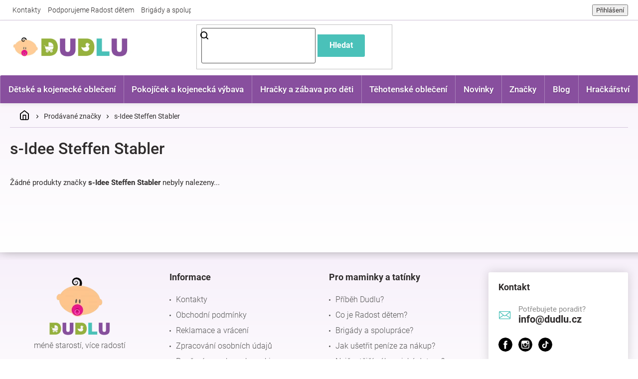

--- FILE ---
content_type: text/html; charset=utf-8
request_url: https://www.dudlu.cz/s-idee-steffen-stabler/
body_size: 22551
content:
<!doctype html><html lang="cs" dir="ltr" class="header-background-light external-fonts-loaded"><head><meta charset="utf-8" /><meta name="viewport" content="width=device-width,initial-scale=1" /><title>s-Idee Steffen Stabler ✅ | Vše od s-Idee Steffen Stabler na Dudlu.cz</title><link rel="preconnect" href="https://cdn.myshoptet.com" /><link rel="dns-prefetch" href="https://cdn.myshoptet.com" /><link rel="preload" href="https://cdn.myshoptet.com/prj/dist/master/cms/libs/jquery/jquery-1.11.3.min.js" as="script" /><link href="https://cdn.myshoptet.com/prj/dist/master/cms/templates/frontend_templates/shared/css/font-face/roboto.css" rel="stylesheet"><link href="https://cdn.myshoptet.com/prj/dist/master/shop/dist/font-shoptet-11.css.62c94c7785ff2cea73b2.css" rel="stylesheet"><script>
dataLayer = [];
dataLayer.push({'shoptet' : {
    "pageId": -24,
    "pageType": "article",
    "currency": "CZK",
    "currencyInfo": {
        "decimalSeparator": ",",
        "exchangeRate": 1,
        "priceDecimalPlaces": 0,
        "symbol": "K\u010d",
        "symbolLeft": 0,
        "thousandSeparator": " "
    },
    "language": "cs",
    "projectId": 276746,
    "cartInfo": {
        "id": null,
        "freeShipping": false,
        "freeShippingFrom": 2000,
        "leftToFreeGift": {
            "formattedPrice": "1 000 K\u010d",
            "priceLeft": 1000
        },
        "freeGift": false,
        "leftToFreeShipping": {
            "priceLeft": 2000,
            "dependOnRegion": 0,
            "formattedPrice": "2 000 K\u010d"
        },
        "discountCoupon": [],
        "getNoBillingShippingPrice": {
            "withoutVat": 0,
            "vat": 0,
            "withVat": 0
        },
        "cartItems": [],
        "taxMode": "ORDINARY"
    },
    "cart": [],
    "customer": {
        "priceRatio": 1,
        "priceListId": 1,
        "groupId": null,
        "registered": false,
        "mainAccount": false
    }
}});
</script>

<!-- Google Tag Manager -->
<script>(function(w,d,s,l,i){w[l]=w[l]||[];w[l].push({'gtm.start':
new Date().getTime(),event:'gtm.js'});var f=d.getElementsByTagName(s)[0],
j=d.createElement(s),dl=l!='dataLayer'?'&l='+l:'';j.async=true;j.src=
'https://www.googletagmanager.com/gtm.js?id='+i+dl;f.parentNode.insertBefore(j,f);
})(window,document,'script','dataLayer','GTM-NRSQ942');</script>
<!-- End Google Tag Manager -->

<meta property="og:type" content="website"><meta property="og:site_name" content="dudlu.cz"><meta property="og:url" content="https://www.dudlu.cz/s-idee-steffen-stabler/"><meta property="og:title" content="s-Idee Steffen Stabler ✅ | Vše od s-Idee Steffen Stabler na Dudlu.cz"><meta name="author" content="Dudlu.cz"><meta name="web_author" content="Shoptet.cz"><meta name="dcterms.rightsHolder" content="www.dudlu.cz"><meta name="robots" content="index,follow"><meta property="og:image" content="https://cdn.myshoptet.com/usr/www.dudlu.cz/user/front_images/ogImage/hp.jpg?t=1769155152"><meta property="og:description" content="Největší výběr od značky s-Idee Steffen Stabler.✅ Tisíce produktů na jednom místě - Dudlu.cz.⭐ Každý rok věnujeme 20 % ze zisku nadaci Radost dětem a společně jsme už vybrali 150 000 Kč."><meta name="description" content="Největší výběr od značky s-Idee Steffen Stabler.✅ Tisíce produktů na jednom místě - Dudlu.cz.⭐ Každý rok věnujeme 20 % ze zisku nadaci Radost dětem a společně jsme už vybrali 150 000 Kč."><meta name="google-site-verification" content="IU5QHuE_9Em84kAYUfGkG8eaLkqc8f3zJUFVYb5VHxc"><style>:root {--color-primary: #884F9E;--color-primary-h: 283;--color-primary-s: 33%;--color-primary-l: 46%;--color-primary-hover: #4AC1B9;--color-primary-hover-h: 176;--color-primary-hover-s: 49%;--color-primary-hover-l: 52%;--color-secondary: #95B13D;--color-secondary-h: 74;--color-secondary-s: 49%;--color-secondary-l: 47%;--color-secondary-hover: #B4E028;--color-secondary-hover-h: 74;--color-secondary-hover-s: 75%;--color-secondary-hover-l: 52%;--color-tertiary: #4AC1B9;--color-tertiary-h: 176;--color-tertiary-s: 49%;--color-tertiary-l: 52%;--color-tertiary-hover: #32DED2;--color-tertiary-hover-h: 176;--color-tertiary-hover-s: 72%;--color-tertiary-hover-l: 53%;--color-header-background: #ffffff;--template-font: "Roboto";--template-headings-font: "Roboto";--header-background-url: url("[data-uri]");--cookies-notice-background: #1A1937;--cookies-notice-color: #F8FAFB;--cookies-notice-button-hover: #f5f5f5;--cookies-notice-link-hover: #27263f;--templates-update-management-preview-mode-content: "Náhled aktualizací šablony je aktivní pro váš prohlížeč."}</style>
    
    <link href="https://cdn.myshoptet.com/prj/dist/master/shop/dist/main-11.less.5a24dcbbdabfd189c152.css" rel="stylesheet" />
        
    <script>var shoptet = shoptet || {};</script>
    <script src="https://cdn.myshoptet.com/prj/dist/master/shop/dist/main-3g-header.js.05f199e7fd2450312de2.js"></script>
<!-- User include --><!-- api 446(100) html code header -->
<link rel="stylesheet" href="https://cdn.myshoptet.com/usr/api2.dklab.cz/user/documents/_doplnky/poznamka/276746/391/276746_391.css" type="text/css" /><style> :root { 
            --dklab-poznamka-color-main: #884F9E;  
            --dklab-poznamka-color-empty: #B2B2B2;             
            --dklab-poznamka-color-tooltip-background: #DADADA;             
            --dklab-poznamka-color-tooltip-text: #FFFFFF;             
            --dklab-poznamka-color-cart-message: #000000;             
            --dklab-poznamka-color-cart-message-background: #F7AB31;             
        }
        </style>
<!-- api 709(355) html code header -->
<script>
  const PWJS = {};
</script>

<script src=https://app.productwidgets.cz/pwjs.js></script>



<!-- service 446(100) html code header -->
<style>
@font-face {
    font-family: 'poznamka';
    src:  url('https://cdn.myshoptet.com/usr/api2.dklab.cz/user/documents/_doplnky/poznamka/font/note.eot?v1');
    src:  url('https://cdn.myshoptet.com/usr/api2.dklab.cz/user/documents/_doplnky/poznamka/font/note.eot?v1#iefix') format('embedded-opentype'),
    url('https://cdn.myshoptet.com/usr/api2.dklab.cz/user/documents/_doplnky/poznamka/font/note.ttf?v1') format('truetype'),
    url('https://cdn.myshoptet.com/usr/api2.dklab.cz/user/documents/_doplnky/poznamka/font/note.woff?v1') format('woff'),
    url('https://cdn.myshoptet.com/usr/api2.dklab.cz/user/documents/_doplnky/poznamka/font/note.svg?v1') format('svg');
    font-weight: normal;
    font-style: normal;
}
</style>
<!-- service 708(354) html code header -->
<link href="https://cdn.myshoptet.com/usr/302565.myshoptet.com/user/documents/assets/gifts/fv-studio-app-gifts.css?25.4.29" rel="stylesheet">
<link href="https://cdn.myshoptet.com/usr/302565.myshoptet.com/user/documents/assets/gifts/fv-studio-app-gifts.Classic.css?25.4.29" rel="stylesheet">

<style>
.ordering-process.id--9 [id~=free-gift-wrapper] ul li:hover,
.ordering-process.id--9 [class~=free-gifts-wrapper] ul li:hover,
.content-window.cart-window [class~=free-gifts-wrapper] ul li:hover {
    border-color: #884F9E;
}

.ordering-process.id--9 [id~=free-gift-wrapper] ul li:not(.hidden-colorbox-visible),
.ordering-process.id--9 [class~=free-gifts-wrapper] ul li.active,
.content-window.cart-window [class~=free-gifts-wrapper] ul li.active {
    border-color: #884F9E;
    border-width: 2px;
}

.fvstudio-delivery-info-single-gift {
border-color: #884F9E;
}

</style>
<!-- project html code header -->
<link rel="stylesheet" href="https://cdn.myshoptet.com/usr/www.dudlu.cz/user/documents/css/slick.css?v=1684337297">
<link rel="stylesheet" href="https://cdn.myshoptet.com/usr/www.dudlu.cz/user/documents/css/styles.css?v=1684337297">
<link rel="stylesheet" href="https://cdn.myshoptet.com/usr/www.dudlu.cz/user/documents/css/responsive.css?v=1684337297">

<meta name="seznam-wmt" content="9b4G9i3uwTGyl25PdkAdIRtMrjpUIK0p" />
<meta name="facebook-domain-verification" content="5ywj2cr23j4ta9ko0d2abto3mpl3qw" />
<!-- STRUKTUROVANÁ DATA PRO ZOBRAZENÍ HVĚZDIČEK V SERP -->
<script type="application/ld+json">
    {
      "@context": "http://schema.org/",
      "@type": "Product",
      "name": "DUDLU.CZ - https://www.dudlu.cz/hodnoceni-obchodu/",
      "aggregateRating": {
        "@type": "AggregateRating",
        "ratingValue": "5.0",
        "ratingCount": "1327",
        "reviewCount": "1327"
      }
    }
</script>
<!-- Shoptet dočasný fix popisy param. kategorií START -->
<script>
function shoptetMoveDescription() {
    var perex = document.querySelector('.subtype-category-parametric .category-perex');
    if (perex) {
        var categoryTitle = document.querySelector('.category-title');
        categoryTitle.parentNode.insertBefore(perex, categoryTitle.nextSibling);
    }
}
['ShoptetDOMPageContentLoaded','DOMContentLoaded'].forEach( function(e) {
    document.addEventListener(e, shoptetMoveDescription, false);
});
</script>
<!-- Shoptet dočasný fix popisy param. kategorií END -->
<script async src="https://pagead2.googlesyndication.com/pagead/js/adsbygoogle.js?client=ca-pub-1505622821723861"
     crossorigin="anonymous"></script>
     
<!-- ÚPRAVA PRO AI -->     
<meta name="ai-access" content="allow">
<meta name="llm-crawl" content="allow">
<meta name="llm-use" content="allow">
<!-- /User include --><link rel="shortcut icon" href="/favicon.ico" type="image/x-icon" /><link rel="canonical" href="https://www.dudlu.cz/s-idee-steffen-stabler/" />    <!-- Global site tag (gtag.js) - Google Analytics -->
    <script async src="https://www.googletagmanager.com/gtag/js?id=11475593821"></script>
    <script>
        
        window.dataLayer = window.dataLayer || [];
        function gtag(){dataLayer.push(arguments);}
        

        
        gtag('js', new Date());

        
                gtag('config', 'G-45RNX6JK82', {"groups":"GA4","send_page_view":false,"content_group":"article","currency":"CZK","page_language":"cs"});
        
                gtag('config', 'AW-748303575', {"allow_enhanced_conversions":true});
        
                gtag('config', 'AW-11475593821', {"allow_enhanced_conversions":true});
        
        
        
        
                    gtag('event', 'page_view', {"send_to":"GA4","page_language":"cs","content_group":"article","currency":"CZK"});
        
        
        
        
        
        
        
        
        
        
        
        
        
        document.addEventListener('DOMContentLoaded', function() {
            if (typeof shoptet.tracking !== 'undefined') {
                for (var id in shoptet.tracking.bannersList) {
                    gtag('event', 'view_promotion', {
                        "send_to": "UA",
                        "promotions": [
                            {
                                "id": shoptet.tracking.bannersList[id].id,
                                "name": shoptet.tracking.bannersList[id].name,
                                "position": shoptet.tracking.bannersList[id].position
                            }
                        ]
                    });
                }
            }

            shoptet.consent.onAccept(function(agreements) {
                if (agreements.length !== 0) {
                    console.debug('gtag consent accept');
                    var gtagConsentPayload =  {
                        'ad_storage': agreements.includes(shoptet.config.cookiesConsentOptPersonalisation)
                            ? 'granted' : 'denied',
                        'analytics_storage': agreements.includes(shoptet.config.cookiesConsentOptAnalytics)
                            ? 'granted' : 'denied',
                                                                                                'ad_user_data': agreements.includes(shoptet.config.cookiesConsentOptPersonalisation)
                            ? 'granted' : 'denied',
                        'ad_personalization': agreements.includes(shoptet.config.cookiesConsentOptPersonalisation)
                            ? 'granted' : 'denied',
                        };
                    console.debug('update consent data', gtagConsentPayload);
                    gtag('consent', 'update', gtagConsentPayload);
                    dataLayer.push(
                        { 'event': 'update_consent' }
                    );
                }
            });
        });
    </script>
</head><body class="desktop id--24 in-znacka template-11 type-manufacturer-detail multiple-columns-body columns-3 ums_forms_redesign--off ums_a11y_category_page--on ums_discussion_rating_forms--off ums_flags_display_unification--on ums_a11y_login--on mobile-header-version-0"><noscript>
    <style>
        #header {
            padding-top: 0;
            position: relative !important;
            top: 0;
        }
        .header-navigation {
            position: relative !important;
        }
        .overall-wrapper {
            margin: 0 !important;
        }
        body:not(.ready) {
            visibility: visible !important;
        }
    </style>
    <div class="no-javascript">
        <div class="no-javascript__title">Musíte změnit nastavení vašeho prohlížeče</div>
        <div class="no-javascript__text">Podívejte se na: <a href="https://www.google.com/support/bin/answer.py?answer=23852">Jak povolit JavaScript ve vašem prohlížeči</a>.</div>
        <div class="no-javascript__text">Pokud používáte software na blokování reklam, může být nutné povolit JavaScript z této stránky.</div>
        <div class="no-javascript__text">Děkujeme.</div>
    </div>
</noscript>

        <div id="fb-root"></div>
        <script>
            window.fbAsyncInit = function() {
                FB.init({
//                    appId            : 'your-app-id',
                    autoLogAppEvents : true,
                    xfbml            : true,
                    version          : 'v19.0'
                });
            };
        </script>
        <script async defer crossorigin="anonymous" src="https://connect.facebook.net/cs_CZ/sdk.js"></script>
<!-- Google Tag Manager (noscript) -->
<noscript><iframe src="https://www.googletagmanager.com/ns.html?id=GTM-NRSQ942"
height="0" width="0" style="display:none;visibility:hidden"></iframe></noscript>
<!-- End Google Tag Manager (noscript) -->

<a href="#content" class="skip-link sr-only">Přejít na obsah</a><div class="overall-wrapper"><div class="user-action"><div class="container">
    <div class="user-action-in">
                    <div id="login" class="user-action-login popup-widget login-widget" role="dialog" aria-labelledby="loginHeading">
        <div class="popup-widget-inner">
                            <h2 id="loginHeading">Přihlášení k vašemu účtu</h2><div id="customerLogin"><form action="/action/Customer/Login/" method="post" id="formLoginIncluded" class="csrf-enabled formLogin" data-testid="formLogin"><input type="hidden" name="referer" value="" /><div class="form-group"><div class="input-wrapper email js-validated-element-wrapper no-label"><input type="email" name="email" class="form-control" autofocus placeholder="E-mailová adresa (např. jan@novak.cz)" data-testid="inputEmail" autocomplete="email" required /></div></div><div class="form-group"><div class="input-wrapper password js-validated-element-wrapper no-label"><input type="password" name="password" class="form-control" placeholder="Heslo" data-testid="inputPassword" autocomplete="current-password" required /><span class="no-display">Nemůžete vyplnit toto pole</span><input type="text" name="surname" value="" class="no-display" /></div></div><div class="form-group"><div class="login-wrapper"><button type="submit" class="btn btn-secondary btn-text btn-login" data-testid="buttonSubmit">Přihlásit se</button><div class="password-helper"><a href="/registrace/" data-testid="signup" rel="nofollow">Nová registrace</a><a href="/klient/zapomenute-heslo/" rel="nofollow">Zapomenuté heslo</a></div></div></div></form>
</div>                    </div>
    </div>

                            <div id="cart-widget" class="user-action-cart popup-widget cart-widget loader-wrapper" data-testid="popupCartWidget" role="dialog" aria-hidden="true">
    <div class="popup-widget-inner cart-widget-inner place-cart-here">
        <div class="loader-overlay">
            <div class="loader"></div>
        </div>
    </div>

    <div class="cart-widget-button">
        <a href="/kosik/" class="btn btn-conversion" id="continue-order-button" rel="nofollow" data-testid="buttonNextStep">Pokračovat do košíku</a>
    </div>
</div>
            </div>
</div>
</div><div class="top-navigation-bar" data-testid="topNavigationBar">

    <div class="container">

        <div class="top-navigation-contacts">
            <strong>Zákaznická podpora:</strong><a href="mailto:info@dudlu.cz" class="project-email" data-testid="contactboxEmail"><span>info@dudlu.cz</span></a>        </div>

                            <div class="top-navigation-menu">
                <div class="top-navigation-menu-trigger"></div>
                <ul class="top-navigation-bar-menu">
                                            <li class="top-navigation-menu-item-29">
                            <a href="/kontakty/">Kontakty</a>
                        </li>
                                            <li class="top-navigation-menu-item-external-127">
                            <a href="https://www.dudlu.cz/clanky-o-detech/dudlu-cz-podporuje-radost-detem/">Podporujeme Radost dětem</a>
                        </li>
                                            <li class="top-navigation-menu-item-external-133">
                            <a href="https://www.dudlu.cz/spoluprace/">Brigády a spolupráce</a>
                        </li>
                                            <li class="top-navigation-menu-item-external-136">
                            <a href="https://www.dudlu.cz/nejcastejsi-dotazy-na-dudlu/">Nejčastější dotazy</a>
                        </li>
                                    </ul>
                <ul class="top-navigation-bar-menu-helper"></ul>
            </div>
        
        <div class="top-navigation-tools top-navigation-tools--language">
            <div class="responsive-tools">
                <a href="#" class="toggle-window" data-target="search" aria-label="Hledat" data-testid="linkSearchIcon"></a>
                                                            <a href="#" class="toggle-window" data-target="login"></a>
                                                    <a href="#" class="toggle-window" data-target="navigation" aria-label="Menu" data-testid="hamburgerMenu"></a>
            </div>
                        <button class="top-nav-button top-nav-button-login toggle-window" type="button" data-target="login" aria-haspopup="dialog" aria-controls="login" aria-expanded="false" data-testid="signin"><span>Přihlášení</span></button>        </div>

    </div>

</div>
<header id="header"><div class="container navigation-wrapper">
    <div class="header-top">
        <div class="site-name-wrapper">
            <div class="site-name"><a href="/" data-testid="linkWebsiteLogo"><img src="https://cdn.myshoptet.com/usr/www.dudlu.cz/user/logos/dudlu-cz-logo-eshop-komprimovane.png" alt="Dudlu.cz" fetchpriority="low" /></a></div>        </div>
        <div class="search" itemscope itemtype="https://schema.org/WebSite">
            <meta itemprop="headline" content="Prodávané značky"/><meta itemprop="url" content="https://www.dudlu.cz"/><meta itemprop="text" content="Největší výběr od značky s-Idee Steffen Stabler.✅ Tisíce produktů na jednom místě - Dudlu.cz.⭐ Každý rok věnujeme 20 % ze zisku nadaci Radost dětem a společně jsme už vybrali 150 000 Kč."/>            <form action="/action/ProductSearch/prepareString/" method="post"
    id="formSearchForm" class="search-form compact-form js-search-main"
    itemprop="potentialAction" itemscope itemtype="https://schema.org/SearchAction" data-testid="searchForm">
    <fieldset>
        <meta itemprop="target"
            content="https://www.dudlu.cz/vyhledavani/?string={string}"/>
        <input type="hidden" name="language" value="cs"/>
        
            
<input
    type="search"
    name="string"
        class="query-input form-control search-input js-search-input"
    placeholder="Napište, co hledáte"
    autocomplete="off"
    required
    itemprop="query-input"
    aria-label="Vyhledávání"
    data-testid="searchInput"
>
            <button type="submit" class="btn btn-default" data-testid="searchBtn">Hledat</button>
        
    </fieldset>
</form>
        </div>
        <div class="navigation-buttons">
                
    <a href="/kosik/" class="btn btn-icon toggle-window cart-count" data-target="cart" data-hover="true" data-redirect="true" data-testid="headerCart" rel="nofollow" aria-haspopup="dialog" aria-expanded="false" aria-controls="cart-widget">
        
                <span class="sr-only">Nákupní košík</span>
        
            <span class="cart-price visible-lg-inline-block" data-testid="headerCartPrice">
                                    Prázdný košík                            </span>
        
    
            </a>
        </div>
    </div>
    <nav id="navigation" aria-label="Hlavní menu" data-collapsible="true"><div class="navigation-in menu"><ul class="menu-level-1" role="menubar" data-testid="headerMenuItems"><li class="menu-item-701 ext" role="none"><a href="/detske-obleceni/" data-testid="headerMenuItem" role="menuitem" aria-haspopup="true" aria-expanded="false"><b>Dětské a kojenecké oblečení</b><span class="submenu-arrow"></span></a><ul class="menu-level-2" aria-label="Dětské a kojenecké oblečení" tabindex="-1" role="menu"><li class="menu-item-126486 has-third-level" role="none"><a href="/detske-svrsky/" class="menu-image" data-testid="headerMenuItem" tabindex="-1" aria-hidden="true"><img src="data:image/svg+xml,%3Csvg%20width%3D%22140%22%20height%3D%22100%22%20xmlns%3D%22http%3A%2F%2Fwww.w3.org%2F2000%2Fsvg%22%3E%3C%2Fsvg%3E" alt="" aria-hidden="true" width="140" height="100"  data-src="https://cdn.myshoptet.com/usr/www.dudlu.cz/user/categories/thumb/310992-1_kojenecky-bavlneny-kabatek-new-baby-happy-bulbs.jpg" fetchpriority="low" /></a><div><a href="/detske-svrsky/" data-testid="headerMenuItem" role="menuitem"><span>Trička, mikiny, bundy</span></a>
                                                    <ul class="menu-level-3" role="menu">
                                                                    <li class="menu-item-3068" role="none">
                                        <a href="/detske-body/" data-testid="headerMenuItem" role="menuitem">
                                            Bodýčka</a>,                                    </li>
                                                                    <li class="menu-item-875" role="none">
                                        <a href="/detske-saty/" data-testid="headerMenuItem" role="menuitem">
                                            Šatičky</a>,                                    </li>
                                                                    <li class="menu-item-3131" role="none">
                                        <a href="/detska-tricka/" data-testid="headerMenuItem" role="menuitem">
                                            Trička</a>,                                    </li>
                                                                    <li class="menu-item-3101" role="none">
                                        <a href="/detske-mikiny/" data-testid="headerMenuItem" role="menuitem">
                                            Mikinky</a>,                                    </li>
                                                                    <li class="menu-item-126489" role="none">
                                        <a href="/detsky-kabatek/" data-testid="headerMenuItem" role="menuitem">
                                            Kabátky</a>,                                    </li>
                                                                    <li class="menu-item-126510" role="none">
                                        <a href="/detska-kombineza/" data-testid="headerMenuItem" role="menuitem">
                                            Kombinézy</a>,                                    </li>
                                                                    <li class="menu-item-1544" role="none">
                                        <a href="/detske-zupany/" data-testid="headerMenuItem" role="menuitem">
                                            Župánky</a>,                                    </li>
                                                                    <li class="menu-item-126513" role="none">
                                        <a href="/detske-overaly/" data-testid="headerMenuItem" role="menuitem">
                                            Overaly</a>                                    </li>
                                                            </ul>
                        </div></li><li class="menu-item-3113 has-third-level" role="none"><a href="/detske-kalhoty/" class="menu-image" data-testid="headerMenuItem" tabindex="-1" aria-hidden="true"><img src="data:image/svg+xml,%3Csvg%20width%3D%22140%22%20height%3D%22100%22%20xmlns%3D%22http%3A%2F%2Fwww.w3.org%2F2000%2Fsvg%22%3E%3C%2Fsvg%3E" alt="" aria-hidden="true" width="140" height="100"  data-src="https://cdn.myshoptet.com/usr/www.dudlu.cz/user/categories/thumb/4598_bavlnene-teplacky-nicol-sedmicka-tmave-modra.jpg" fetchpriority="low" /></a><div><a href="/detske-kalhoty/" data-testid="headerMenuItem" role="menuitem"><span>Kalhoty, dupačky</span></a>
                                                    <ul class="menu-level-3" role="menu">
                                                                    <li class="menu-item-126492" role="none">
                                        <a href="/detske-teplacky/" data-testid="headerMenuItem" role="menuitem">
                                            Tepláčky</a>,                                    </li>
                                                                    <li class="menu-item-126495" role="none">
                                        <a href="/polodupacky/" data-testid="headerMenuItem" role="menuitem">
                                            Polodupačky</a>,                                    </li>
                                                                    <li class="menu-item-126501" role="none">
                                        <a href="/dupacky/" data-testid="headerMenuItem" role="menuitem">
                                            Dupačky</a>,                                    </li>
                                                                    <li class="menu-item-126504" role="none">
                                        <a href="/detske-kratasy/" data-testid="headerMenuItem" role="menuitem">
                                            Kraťasy</a>,                                    </li>
                                                                    <li class="menu-item-127152" role="none">
                                        <a href="/detske-leginy/" data-testid="headerMenuItem" role="menuitem">
                                            Legínky</a>,                                    </li>
                                                                    <li class="menu-item-145617" role="none">
                                        <a href="/detske-sukne/" data-testid="headerMenuItem" role="menuitem">
                                            Sukně</a>                                    </li>
                                                            </ul>
                        </div></li><li class="menu-item-126522 has-third-level" role="none"><a href="/detske-pokryvky-hlavy/" class="menu-image" data-testid="headerMenuItem" tabindex="-1" aria-hidden="true"><img src="data:image/svg+xml,%3Csvg%20width%3D%22140%22%20height%3D%22100%22%20xmlns%3D%22http%3A%2F%2Fwww.w3.org%2F2000%2Fsvg%22%3E%3C%2Fsvg%3E" alt="" aria-hidden="true" width="140" height="100"  data-src="https://cdn.myshoptet.com/usr/www.dudlu.cz/user/categories/thumb/321633-1_kojenecka-bavlnena-cepicka-new-baby-marine.jpg" fetchpriority="low" /></a><div><a href="/detske-pokryvky-hlavy/" data-testid="headerMenuItem" role="menuitem"><span>Pokrývky hlavy, šátky</span></a>
                                                    <ul class="menu-level-3" role="menu">
                                                                    <li class="menu-item-75594" role="none">
                                        <a href="/celenky-pro-miminka/" data-testid="headerMenuItem" role="menuitem">
                                            Čelenky</a>,                                    </li>
                                                                    <li class="menu-item-1076" role="none">
                                        <a href="/cepicky/" data-testid="headerMenuItem" role="menuitem">
                                            Čepičky</a>,                                    </li>
                                                                    <li class="menu-item-126525" role="none">
                                        <a href="/detske-ksiltovky/" data-testid="headerMenuItem" role="menuitem">
                                            Kšiltovky</a>,                                    </li>
                                                                    <li class="menu-item-188640" role="none">
                                        <a href="/detske-saly/" data-testid="headerMenuItem" role="menuitem">
                                            Šály, šátky</a>                                    </li>
                                                            </ul>
                        </div></li><li class="menu-item-126516 has-third-level" role="none"><a href="/detska-obuv/" class="menu-image" data-testid="headerMenuItem" tabindex="-1" aria-hidden="true"><img src="data:image/svg+xml,%3Csvg%20width%3D%22140%22%20height%3D%22100%22%20xmlns%3D%22http%3A%2F%2Fwww.w3.org%2F2000%2Fsvg%22%3E%3C%2Fsvg%3E" alt="" aria-hidden="true" width="140" height="100"  data-src="https://cdn.myshoptet.com/usr/www.dudlu.cz/user/categories/thumb/195122_kojenecke-capacky-tenisky-new-baby-cervene.jpg" fetchpriority="low" /></a><div><a href="/detska-obuv/" data-testid="headerMenuItem" role="menuitem"><span>Dětská obuv</span></a>
                                                    <ul class="menu-level-3" role="menu">
                                                                    <li class="menu-item-3122" role="none">
                                        <a href="/detske-boty/" data-testid="headerMenuItem" role="menuitem">
                                            Botičky</a>,                                    </li>
                                                                    <li class="menu-item-3125" role="none">
                                        <a href="/detske-ponozky/" data-testid="headerMenuItem" role="menuitem">
                                            Ponožky</a>,                                    </li>
                                                                    <li class="menu-item-126519" role="none">
                                        <a href="/detske-puncochace/" data-testid="headerMenuItem" role="menuitem">
                                            Punčocháče</a>                                    </li>
                                                            </ul>
                        </div></li><li class="menu-item-188637" role="none"><a href="/detske-soupravy-obleceni/" class="menu-image" data-testid="headerMenuItem" tabindex="-1" aria-hidden="true"><img src="data:image/svg+xml,%3Csvg%20width%3D%22140%22%20height%3D%22100%22%20xmlns%3D%22http%3A%2F%2Fwww.w3.org%2F2000%2Fsvg%22%3E%3C%2Fsvg%3E" alt="" aria-hidden="true" width="140" height="100"  data-src="https://cdn.myshoptet.com/usr/www.dudlu.cz/user/categories/thumb/976928_obrazek.jpg" fetchpriority="low" /></a><div><a href="/detske-soupravy-obleceni/" data-testid="headerMenuItem" role="menuitem"><span>Soupravy oblečení</span></a>
                        </div></li><li class="menu-item-992" role="none"><a href="/rukavicky/" class="menu-image" data-testid="headerMenuItem" tabindex="-1" aria-hidden="true"><img src="data:image/svg+xml,%3Csvg%20width%3D%22140%22%20height%3D%22100%22%20xmlns%3D%22http%3A%2F%2Fwww.w3.org%2F2000%2Fsvg%22%3E%3C%2Fsvg%3E" alt="" aria-hidden="true" width="140" height="100"  data-src="https://cdn.myshoptet.com/usr/www.dudlu.cz/user/categories/thumb/zimni-kojenecke-rukavicky-dudlu.jpg" fetchpriority="low" /></a><div><a href="/rukavicky/" data-testid="headerMenuItem" role="menuitem"><span>Rukavičky</span></a>
                        </div></li><li class="menu-item-869" role="none"><a href="/bryndacky/" class="menu-image" data-testid="headerMenuItem" tabindex="-1" aria-hidden="true"><img src="data:image/svg+xml,%3Csvg%20width%3D%22140%22%20height%3D%22100%22%20xmlns%3D%22http%3A%2F%2Fwww.w3.org%2F2000%2Fsvg%22%3E%3C%2Fsvg%3E" alt="" aria-hidden="true" width="140" height="100"  data-src="https://cdn.myshoptet.com/usr/www.dudlu.cz/user/categories/thumb/bryndacek-dudlu.jpg" fetchpriority="low" /></a><div><a href="/bryndacky/" data-testid="headerMenuItem" role="menuitem"><span>Bryndáčky</span></a>
                        </div></li><li class="menu-item-3335" role="none"><a href="/detske-osusky/" class="menu-image" data-testid="headerMenuItem" tabindex="-1" aria-hidden="true"><img src="data:image/svg+xml,%3Csvg%20width%3D%22140%22%20height%3D%22100%22%20xmlns%3D%22http%3A%2F%2Fwww.w3.org%2F2000%2Fsvg%22%3E%3C%2Fsvg%3E" alt="" aria-hidden="true" width="140" height="100"  data-src="https://cdn.myshoptet.com/usr/www.dudlu.cz/user/categories/thumb/929_luxusni-osuska-baby-ono-velur-s-kapuci.png" fetchpriority="low" /></a><div><a href="/detske-osusky/" data-testid="headerMenuItem" role="menuitem"><span>Osušky</span></a>
                        </div></li><li class="menu-item-10178" role="none"><a href="/detske-destniky/" class="menu-image" data-testid="headerMenuItem" tabindex="-1" aria-hidden="true"><img src="data:image/svg+xml,%3Csvg%20width%3D%22140%22%20height%3D%22100%22%20xmlns%3D%22http%3A%2F%2Fwww.w3.org%2F2000%2Fsvg%22%3E%3C%2Fsvg%3E" alt="" aria-hidden="true" width="140" height="100"  data-src="https://cdn.myshoptet.com/usr/www.dudlu.cz/user/categories/thumb/111734_destnik-princezny-manualni-pruhledny.jpg" fetchpriority="low" /></a><div><a href="/detske-destniky/" data-testid="headerMenuItem" role="menuitem"><span>Deštníky</span></a>
                        </div></li><li class="menu-item-1787" role="none"><a href="/detske-batohy/" class="menu-image" data-testid="headerMenuItem" tabindex="-1" aria-hidden="true"><img src="data:image/svg+xml,%3Csvg%20width%3D%22140%22%20height%3D%22100%22%20xmlns%3D%22http%3A%2F%2Fwww.w3.org%2F2000%2Fsvg%22%3E%3C%2Fsvg%3E" alt="" aria-hidden="true" width="140" height="100"  data-src="https://cdn.myshoptet.com/usr/www.dudlu.cz/user/categories/thumb/382386_batoh-na-zada-disney-cars.jpg" fetchpriority="low" /></a><div><a href="/detske-batohy/" data-testid="headerMenuItem" role="menuitem"><span>Batůžky a sáčky</span></a>
                        </div></li><li class="menu-item-81015" role="none"><a href="/detske-kufry/" class="menu-image" data-testid="headerMenuItem" tabindex="-1" aria-hidden="true"><img src="data:image/svg+xml,%3Csvg%20width%3D%22140%22%20height%3D%22100%22%20xmlns%3D%22http%3A%2F%2Fwww.w3.org%2F2000%2Fsvg%22%3E%3C%2Fsvg%3E" alt="" aria-hidden="true" width="140" height="100"  data-src="https://cdn.myshoptet.com/usr/www.dudlu.cz/user/categories/thumb/339960-1_kufr-krtek-a-hruska-velky.jpg" fetchpriority="low" /></a><div><a href="/detske-kufry/" data-testid="headerMenuItem" role="menuitem"><span>Kufříky</span></a>
                        </div></li></ul></li>
<li class="menu-item-10118 ext" role="none"><a href="/detske-zbozi/" data-testid="headerMenuItem" role="menuitem" aria-haspopup="true" aria-expanded="false"><b>Pokojíček a kojenecká výbava</b><span class="submenu-arrow"></span></a><ul class="menu-level-2" aria-label="Pokojíček a kojenecká výbava" tabindex="-1" role="menu"><li class="menu-item-1010" role="none"><a href="/dudliky/" class="menu-image" data-testid="headerMenuItem" tabindex="-1" aria-hidden="true"><img src="data:image/svg+xml,%3Csvg%20width%3D%22140%22%20height%3D%22100%22%20xmlns%3D%22http%3A%2F%2Fwww.w3.org%2F2000%2Fsvg%22%3E%3C%2Fsvg%3E" alt="" aria-hidden="true" width="140" height="100"  data-src="https://cdn.myshoptet.com/usr/www.dudlu.cz/user/categories/thumb/dudlik-dudlu-1.jpg" fetchpriority="low" /></a><div><a href="/dudliky/" data-testid="headerMenuItem" role="menuitem"><span>Dudlíky</span></a>
                        </div></li><li class="menu-item-3224" role="none"><a href="/detske-plenky/" class="menu-image" data-testid="headerMenuItem" tabindex="-1" aria-hidden="true"><img src="data:image/svg+xml,%3Csvg%20width%3D%22140%22%20height%3D%22100%22%20xmlns%3D%22http%3A%2F%2Fwww.w3.org%2F2000%2Fsvg%22%3E%3C%2Fsvg%3E" alt="" aria-hidden="true" width="140" height="100"  data-src="https://cdn.myshoptet.com/usr/www.dudlu.cz/user/categories/thumb/6668_extra-kvalitni-detske-pleny-80x80-cm-bile.jpg" fetchpriority="low" /></a><div><a href="/detske-plenky/" data-testid="headerMenuItem" role="menuitem"><span>Plenky</span></a>
                        </div></li><li class="menu-item-3326" role="none"><a href="/prebalovaci-podlozky/" class="menu-image" data-testid="headerMenuItem" tabindex="-1" aria-hidden="true"><img src="data:image/svg+xml,%3Csvg%20width%3D%22140%22%20height%3D%22100%22%20xmlns%3D%22http%3A%2F%2Fwww.w3.org%2F2000%2Fsvg%22%3E%3C%2Fsvg%3E" alt="" aria-hidden="true" width="140" height="100"  data-src="https://cdn.myshoptet.com/usr/www.dudlu.cz/user/categories/thumb/4115_prebalovaci-podlozka-minnie-ruzova.jpg" fetchpriority="low" /></a><div><a href="/prebalovaci-podlozky/" data-testid="headerMenuItem" role="menuitem"><span>Přebalovací podložky</span></a>
                        </div></li><li class="menu-item-126459" role="none"><a href="/kojici-polstare/" class="menu-image" data-testid="headerMenuItem" tabindex="-1" aria-hidden="true"><img src="data:image/svg+xml,%3Csvg%20width%3D%22140%22%20height%3D%22100%22%20xmlns%3D%22http%3A%2F%2Fwww.w3.org%2F2000%2Fsvg%22%3E%3C%2Fsvg%3E" alt="" aria-hidden="true" width="140" height="100"  data-src="https://cdn.myshoptet.com/usr/www.dudlu.cz/user/categories/thumb/438351-1_univerzalni-kojici-polstar-womar.jpg" fetchpriority="low" /></a><div><a href="/kojici-polstare/" data-testid="headerMenuItem" role="menuitem"><span>Kojící polštáře</span></a>
                        </div></li><li class="menu-item-1448" role="none"><a href="/hnizdecka-pro-miminka/" class="menu-image" data-testid="headerMenuItem" tabindex="-1" aria-hidden="true"><img src="data:image/svg+xml,%3Csvg%20width%3D%22140%22%20height%3D%22100%22%20xmlns%3D%22http%3A%2F%2Fwww.w3.org%2F2000%2Fsvg%22%3E%3C%2Fsvg%3E" alt="" aria-hidden="true" width="140" height="100"  data-src="https://cdn.myshoptet.com/usr/www.dudlu.cz/user/categories/thumb/16502_maxi-oboustranne-hnizdecko-s-minky-pro-miminko-baby-stars-modre--sv-modre-dudlu.jpg" fetchpriority="low" /></a><div><a href="/hnizdecka-pro-miminka/" data-testid="headerMenuItem" role="menuitem"><span>Hnízdečka</span></a>
                        </div></li><li class="menu-item-3176" role="none"><a href="/zavinovacky-pro-miminko/" class="menu-image" data-testid="headerMenuItem" tabindex="-1" aria-hidden="true"><img src="data:image/svg+xml,%3Csvg%20width%3D%22140%22%20height%3D%22100%22%20xmlns%3D%22http%3A%2F%2Fwww.w3.org%2F2000%2Fsvg%22%3E%3C%2Fsvg%3E" alt="" aria-hidden="true" width="140" height="100"  data-src="https://cdn.myshoptet.com/usr/www.dudlu.cz/user/categories/thumb/11030_oboustranna-zavinovacka-minky-baby-sloni-ruzovi-sv--ruzova.jpg" fetchpriority="low" /></a><div><a href="/zavinovacky-pro-miminko/" data-testid="headerMenuItem" role="menuitem"><span>Zavinovačky</span></a>
                        </div></li><li class="menu-item-1232" role="none"><a href="/detske-nocniky/" class="menu-image" data-testid="headerMenuItem" tabindex="-1" aria-hidden="true"><img src="data:image/svg+xml,%3Csvg%20width%3D%22140%22%20height%3D%22100%22%20xmlns%3D%22http%3A%2F%2Fwww.w3.org%2F2000%2Fsvg%22%3E%3C%2Fsvg%3E" alt="" aria-hidden="true" width="140" height="100"  data-src="https://cdn.myshoptet.com/usr/www.dudlu.cz/user/categories/thumb/nocnik-dudlu.jpg" fetchpriority="low" /></a><div><a href="/detske-nocniky/" data-testid="headerMenuItem" role="menuitem"><span>Nočníky</span></a>
                        </div></li><li class="menu-item-20645" role="none"><a href="/detske-prkenko-na-wc/" class="menu-image" data-testid="headerMenuItem" tabindex="-1" aria-hidden="true"><img src="data:image/svg+xml,%3Csvg%20width%3D%22140%22%20height%3D%22100%22%20xmlns%3D%22http%3A%2F%2Fwww.w3.org%2F2000%2Fsvg%22%3E%3C%2Fsvg%3E" alt="" aria-hidden="true" width="140" height="100"  data-src="https://cdn.myshoptet.com/usr/www.dudlu.cz/user/categories/thumb/133910-1_detske-protiskluzove-sedatko-na-wc-auticka.jpg" fetchpriority="low" /></a><div><a href="/detske-prkenko-na-wc/" data-testid="headerMenuItem" role="menuitem"><span>Sedátka</span></a>
                        </div></li><li class="menu-item-14603" role="none"><a href="/detske-schudky-k-wc/" class="menu-image" data-testid="headerMenuItem" tabindex="-1" aria-hidden="true"><img src="data:image/svg+xml,%3Csvg%20width%3D%22140%22%20height%3D%22100%22%20xmlns%3D%22http%3A%2F%2Fwww.w3.org%2F2000%2Fsvg%22%3E%3C%2Fsvg%3E" alt="" aria-hidden="true" width="140" height="100"  data-src="https://cdn.myshoptet.com/usr/www.dudlu.cz/user/categories/thumb/76874-1_detske-protiskluzove-stupatko-do-koupelny-prasatko-peppa.jpg" fetchpriority="low" /></a><div><a href="/detske-schudky-k-wc/" data-testid="headerMenuItem" role="menuitem"><span>Schůdky</span></a>
                        </div></li><li class="menu-item-110499" role="none"><a href="/detske-vanicky/" class="menu-image" data-testid="headerMenuItem" tabindex="-1" aria-hidden="true"><img src="data:image/svg+xml,%3Csvg%20width%3D%22140%22%20height%3D%22100%22%20xmlns%3D%22http%3A%2F%2Fwww.w3.org%2F2000%2Fsvg%22%3E%3C%2Fsvg%3E" alt="" aria-hidden="true" width="140" height="100"  data-src="https://cdn.myshoptet.com/usr/www.dudlu.cz/user/categories/thumb/192953-1_anatomicka-vanicka-102-cm-srnka.jpg" fetchpriority="low" /></a><div><a href="/detske-vanicky/" data-testid="headerMenuItem" role="menuitem"><span>Vaničky</span></a>
                        </div></li><li class="menu-item-899 has-third-level" role="none"><a href="/kocarky/" class="menu-image" data-testid="headerMenuItem" tabindex="-1" aria-hidden="true"><img src="data:image/svg+xml,%3Csvg%20width%3D%22140%22%20height%3D%22100%22%20xmlns%3D%22http%3A%2F%2Fwww.w3.org%2F2000%2Fsvg%22%3E%3C%2Fsvg%3E" alt="" aria-hidden="true" width="140" height="100"  data-src="https://cdn.myshoptet.com/usr/www.dudlu.cz/user/categories/thumb/sportovni-kocarek-dudlu-1.jpg" fetchpriority="low" /></a><div><a href="/kocarky/" data-testid="headerMenuItem" role="menuitem"><span>Kočárky</span></a>
                                                    <ul class="menu-level-3" role="menu">
                                                                    <li class="menu-item-188649" role="none">
                                        <a href="/prodej-detskych-kocarku/" data-testid="headerMenuItem" role="menuitem">
                                            Dětské kočárky</a>,                                    </li>
                                                                    <li class="menu-item-1844" role="none">
                                        <a href="/fusaky/" data-testid="headerMenuItem" role="menuitem">
                                            Fusaky</a>,                                    </li>
                                                                    <li class="menu-item-188652" role="none">
                                        <a href="/soupravy-do-kocarku/" data-testid="headerMenuItem" role="menuitem">
                                            Soupravy do kočárků</a>,                                    </li>
                                                                    <li class="menu-item-188646" role="none">
                                        <a href="/rukavniky-na-kocarky/" data-testid="headerMenuItem" role="menuitem">
                                            Rukávníky na kočárky</a>,                                    </li>
                                                                    <li class="menu-item-188655" role="none">
                                        <a href="/tasky-ke-kocarku/" data-testid="headerMenuItem" role="menuitem">
                                            Tašky ke kočárku</a>,                                    </li>
                                                                    <li class="menu-item-188658" role="none">
                                        <a href="/vlozky-do-kocarku/" data-testid="headerMenuItem" role="menuitem">
                                            Vložky do kočárku</a>,                                    </li>
                                                                    <li class="menu-item-188664" role="none">
                                        <a href="/clony-na-kocarky/" data-testid="headerMenuItem" role="menuitem">
                                            Clony na kočárky</a>,                                    </li>
                                                                    <li class="menu-item-188670" role="none">
                                        <a href="/plastenky-na-kocarky/" data-testid="headerMenuItem" role="menuitem">
                                            Pláštěnky na kočárky</a>,                                    </li>
                                                                    <li class="menu-item-188667" role="none">
                                        <a href="/moskytiery-na-kocarky/" data-testid="headerMenuItem" role="menuitem">
                                            Moskytiéry na kočárky</a>,                                    </li>
                                                                    <li class="menu-item-188661" role="none">
                                        <a href="/hracky-na-kocarek/" data-testid="headerMenuItem" role="menuitem">
                                            Hračky na kočárek</a>                                    </li>
                                                            </ul>
                        </div></li><li class="menu-item-1220" role="none"><a href="/autosedacky/" class="menu-image" data-testid="headerMenuItem" tabindex="-1" aria-hidden="true"><img src="data:image/svg+xml,%3Csvg%20width%3D%22140%22%20height%3D%22100%22%20xmlns%3D%22http%3A%2F%2Fwww.w3.org%2F2000%2Fsvg%22%3E%3C%2Fsvg%3E" alt="" aria-hidden="true" width="140" height="100"  data-src="https://cdn.myshoptet.com/usr/www.dudlu.cz/user/categories/thumb/11396_autosedacka-9-36kg-salsa-red-melagne-2018-1.jpg" fetchpriority="low" /></a><div><a href="/autosedacky/" data-testid="headerMenuItem" role="menuitem"><span>Autosedačky</span></a>
                        </div></li><li class="menu-item-3149 has-third-level" role="none"><a href="/detsky-pokojicek/" class="menu-image" data-testid="headerMenuItem" tabindex="-1" aria-hidden="true"><img src="data:image/svg+xml,%3Csvg%20width%3D%22140%22%20height%3D%22100%22%20xmlns%3D%22http%3A%2F%2Fwww.w3.org%2F2000%2Fsvg%22%3E%3C%2Fsvg%3E" alt="" aria-hidden="true" width="140" height="100"  data-src="https://cdn.myshoptet.com/usr/www.dudlu.cz/user/categories/thumb/70379_6-dilne-lozni-povleceni-womar-krokodyl-100x135-cerna.jpg" fetchpriority="low" /></a><div><a href="/detsky-pokojicek/" data-testid="headerMenuItem" role="menuitem"><span>Nábytek do pokojíčku</span></a>
                                                    <ul class="menu-level-3" role="menu">
                                                                    <li class="menu-item-3191" role="none">
                                        <a href="/detske-postele/" data-testid="headerMenuItem" role="menuitem">
                                            Postýlky</a>,                                    </li>
                                                                    <li class="menu-item-69768" role="none">
                                        <a href="/mantinely-do-postylky/" data-testid="headerMenuItem" role="menuitem">
                                            Mantinel do postýlky</a>,                                    </li>
                                                                    <li class="menu-item-10379" role="none">
                                        <a href="/detske-matrace/" data-testid="headerMenuItem" role="menuitem">
                                            Matrace</a>,                                    </li>
                                                                    <li class="menu-item-10670" role="none">
                                        <a href="/detske-povleceni/" data-testid="headerMenuItem" role="menuitem">
                                            Povlečení</a>,                                    </li>
                                                                    <li class="menu-item-3164" role="none">
                                        <a href="/detske-deky/" data-testid="headerMenuItem" role="menuitem">
                                            Dečky, peřiny</a>,                                    </li>
                                                                    <li class="menu-item-3212" role="none">
                                        <a href="/detske-polstarky/" data-testid="headerMenuItem" role="menuitem">
                                            Polštářky</a>,                                    </li>
                                                                    <li class="menu-item-3185" role="none">
                                        <a href="/detske-lampicky/" data-testid="headerMenuItem" role="menuitem">
                                            Lampičky</a>,                                    </li>
                                                                    <li class="menu-item-110385" role="none">
                                        <a href="/detska-prosteradla/" data-testid="headerMenuItem" role="menuitem">
                                            Dětská prostěradla</a>,                                    </li>
                                                                    <li class="menu-item-43895" role="none">
                                        <a href="/detske-zidle/" data-testid="headerMenuItem" role="menuitem">
                                            Židličky</a>,                                    </li>
                                                                    <li class="menu-item-44213" role="none">
                                        <a href="/detske-stolecky/" data-testid="headerMenuItem" role="menuitem">
                                            Stolečky</a>,                                    </li>
                                                                    <li class="menu-item-126477" role="none">
                                        <a href="/detske-skrine/" data-testid="headerMenuItem" role="menuitem">
                                            Skříňky</a>,                                    </li>
                                                                    <li class="menu-item-43853" role="none">
                                        <a href="/detske-zabrany/" data-testid="headerMenuItem" role="menuitem">
                                            Zábrany</a>,                                    </li>
                                                                    <li class="menu-item-41234" role="none">
                                        <a href="/boxy-na-hracky/" data-testid="headerMenuItem" role="menuitem">
                                            Boxy na hračky</a>,                                    </li>
                                                                    <li class="menu-item-800" role="none">
                                        <a href="/kojenecke-potreby/" data-testid="headerMenuItem" role="menuitem">
                                            Další kojenecké zboží</a>                                    </li>
                                                            </ul>
                        </div></li><li class="menu-item-188643" role="none"><a href="/detske-zinky/" class="menu-image" data-testid="headerMenuItem" tabindex="-1" aria-hidden="true"><img src="data:image/svg+xml,%3Csvg%20width%3D%22140%22%20height%3D%22100%22%20xmlns%3D%22http%3A%2F%2Fwww.w3.org%2F2000%2Fsvg%22%3E%3C%2Fsvg%3E" alt="" aria-hidden="true" width="140" height="100"  data-src="https://cdn.myshoptet.com/usr/www.dudlu.cz/user/categories/thumb/963142_obrazek.jpg" fetchpriority="low" /></a><div><a href="/detske-zinky/" data-testid="headerMenuItem" role="menuitem"><span>Dětské žínky</span></a>
                        </div></li></ul></li>
<li class="menu-item-3371 ext" role="none"><a href="/hracky-pro-deti/" data-testid="headerMenuItem" role="menuitem" aria-haspopup="true" aria-expanded="false"><b>Hračky a zábava pro děti</b><span class="submenu-arrow"></span></a><ul class="menu-level-2" aria-label="Hračky a zábava pro děti" tabindex="-1" role="menu"><li class="menu-item-10154 has-third-level" role="none"><a href="/dopravni-prostredky/" class="menu-image" data-testid="headerMenuItem" tabindex="-1" aria-hidden="true"><img src="data:image/svg+xml,%3Csvg%20width%3D%22140%22%20height%3D%22100%22%20xmlns%3D%22http%3A%2F%2Fwww.w3.org%2F2000%2Fsvg%22%3E%3C%2Fsvg%3E" alt="" aria-hidden="true" width="140" height="100"  data-src="https://cdn.myshoptet.com/usr/www.dudlu.cz/user/categories/thumb/dopravni-prostredek.jpg" fetchpriority="low" /></a><div><a href="/dopravni-prostredky/" data-testid="headerMenuItem" role="menuitem"><span>Auta, lodě, roboti</span></a>
                                                    <ul class="menu-level-3" role="menu">
                                                                    <li class="menu-item-3488" role="none">
                                        <a href="/detska-auta/" data-testid="headerMenuItem" role="menuitem">
                                            Auta</a>,                                    </li>
                                                                    <li class="menu-item-10157" role="none">
                                        <a href="/vlacky/" data-testid="headerMenuItem" role="menuitem">
                                            Vláčky</a>,                                    </li>
                                                                    <li class="menu-item-25277" role="none">
                                        <a href="/hracka-autobus/" data-testid="headerMenuItem" role="menuitem">
                                            Autobusy, trolejbusy</a>                                    </li>
                                                            </ul>
                        </div></li><li class="menu-item-32312 has-third-level" role="none"><a href="/hracky-pro-nejmensi/" class="menu-image" data-testid="headerMenuItem" tabindex="-1" aria-hidden="true"><img src="data:image/svg+xml,%3Csvg%20width%3D%22140%22%20height%3D%22100%22%20xmlns%3D%22http%3A%2F%2Fwww.w3.org%2F2000%2Fsvg%22%3E%3C%2Fsvg%3E" alt="" aria-hidden="true" width="140" height="100"  data-src="https://cdn.myshoptet.com/usr/www.dudlu.cz/user/categories/thumb/hracky-pro-nejmensi.jpg" fetchpriority="low" /></a><div><a href="/hracky-pro-nejmensi/" data-testid="headerMenuItem" role="menuitem"><span>Hračky pro nejmenší</span></a>
                                                    <ul class="menu-level-3" role="menu">
                                                                    <li class="menu-item-3455" role="none">
                                        <a href="/chrastitka/" data-testid="headerMenuItem" role="menuitem">
                                            Chrastítka</a>,                                    </li>
                                                                    <li class="menu-item-29822" role="none">
                                        <a href="/kousatka-pro-miminka/" data-testid="headerMenuItem" role="menuitem">
                                            Kousátka</a>,                                    </li>
                                                                    <li class="menu-item-3449" role="none">
                                        <a href="/vkladacky/" data-testid="headerMenuItem" role="menuitem">
                                            Vkládačky</a>,                                    </li>
                                                                    <li class="menu-item-121998" role="none">
                                        <a href="/zatloukacky/" data-testid="headerMenuItem" role="menuitem">
                                            Zatloukačky</a>,                                    </li>
                                                                    <li class="menu-item-3389" role="none">
                                        <a href="/detska-choditka/" data-testid="headerMenuItem" role="menuitem">
                                            Chodítka</a>,                                    </li>
                                                                    <li class="menu-item-3545" role="none">
                                        <a href="/strkadla/" data-testid="headerMenuItem" role="menuitem">
                                            Strkadla a tahačky</a>,                                    </li>
                                                                    <li class="menu-item-3437" role="none">
                                        <a href="/detske-kostky/" data-testid="headerMenuItem" role="menuitem">
                                            Kostky a pyramidy</a>,                                    </li>
                                                                    <li class="menu-item-10187" role="none">
                                        <a href="/detske-telefony/" data-testid="headerMenuItem" role="menuitem">
                                            Telefony</a>,                                    </li>
                                                                    <li class="menu-item-6281" role="none">
                                        <a href="/detske-knizky/" data-testid="headerMenuItem" role="menuitem">
                                            Knížečky</a>,                                    </li>
                                                                    <li class="menu-item-29834" role="none">
                                        <a href="/hraci-deky/" data-testid="headerMenuItem" role="menuitem">
                                            Hrací deky, koberce</a>,                                    </li>
                                                                    <li class="menu-item-75660" role="none">
                                        <a href="/detske-hrazdicky/" data-testid="headerMenuItem" role="menuitem">
                                            Hrazdičky</a>,                                    </li>
                                                                    <li class="menu-item-3467" role="none">
                                        <a href="/detske-kolotoce/" data-testid="headerMenuItem" role="menuitem">
                                            Kolotoče</a>,                                    </li>
                                                                    <li class="menu-item-29819" role="none">
                                        <a href="/zavesne-hracky-pro-miminka/" data-testid="headerMenuItem" role="menuitem">
                                            Závěsné hračky</a>,                                    </li>
                                                                    <li class="menu-item-29825" role="none">
                                        <a href="/usinacek/" data-testid="headerMenuItem" role="menuitem">
                                            Usínáčci</a>,                                    </li>
                                                                    <li class="menu-item-76368" role="none">
                                        <a href="/houpaci-kun/" data-testid="headerMenuItem" role="menuitem">
                                            Houpací kůň</a>,                                    </li>
                                                                    <li class="menu-item-6203" role="none">
                                        <a href="/detska-hopsadla/" data-testid="headerMenuItem" role="menuitem">
                                            Hopsadla</a>,                                    </li>
                                                                    <li class="menu-item-29831" role="none">
                                        <a href="/hracky-pro-miminka/" data-testid="headerMenuItem" role="menuitem">
                                            Další baby hračky</a>                                    </li>
                                                            </ul>
                        </div></li><li class="menu-item-1088 has-third-level" role="none"><a href="/plysaci/" class="menu-image" data-testid="headerMenuItem" tabindex="-1" aria-hidden="true"><img src="data:image/svg+xml,%3Csvg%20width%3D%22140%22%20height%3D%22100%22%20xmlns%3D%22http%3A%2F%2Fwww.w3.org%2F2000%2Fsvg%22%3E%3C%2Fsvg%3E" alt="" aria-hidden="true" width="140" height="100"  data-src="https://cdn.myshoptet.com/usr/www.dudlu.cz/user/categories/thumb/plysaci-dudlu.jpg" fetchpriority="low" /></a><div><a href="/plysaci/" data-testid="headerMenuItem" role="menuitem"><span>Plyšáci</span></a>
                                                    <ul class="menu-level-3" role="menu">
                                                                    <li class="menu-item-40301" role="none">
                                        <a href="/plysovy-jednorozec/" data-testid="headerMenuItem" role="menuitem">
                                            Plyšový Jednorožec</a>,                                    </li>
                                                                    <li class="menu-item-54282" role="none">
                                        <a href="/plysova-mys/" data-testid="headerMenuItem" role="menuitem">
                                            Plyšová myš</a>,                                    </li>
                                                                    <li class="menu-item-54285" role="none">
                                        <a href="/plysove-prase/" data-testid="headerMenuItem" role="menuitem">
                                            Plyšové prase</a>,                                    </li>
                                                                    <li class="menu-item-40307" role="none">
                                        <a href="/plysova-panda/" data-testid="headerMenuItem" role="menuitem">
                                            Plyšová Panda</a>,                                    </li>
                                                                    <li class="menu-item-40292" role="none">
                                        <a href="/plysovy-medved/" data-testid="headerMenuItem" role="menuitem">
                                            Plyšový Medvěd</a>,                                    </li>
                                                                    <li class="menu-item-54279" role="none">
                                        <a href="/plysovy-zajic/" data-testid="headerMenuItem" role="menuitem">
                                            Plyšový Zajíc</a>,                                    </li>
                                                                    <li class="menu-item-54405" role="none">
                                        <a href="/plysova-ovce/" data-testid="headerMenuItem" role="menuitem">
                                            Plyšová Ovce</a>,                                    </li>
                                                                    <li class="menu-item-40313" role="none">
                                        <a href="/plysovy-slon/" data-testid="headerMenuItem" role="menuitem">
                                            Plyšový Slon</a>,                                    </li>
                                                                    <li class="menu-item-40289" role="none">
                                        <a href="/plysovy-pes/" data-testid="headerMenuItem" role="menuitem">
                                            Plyšový Pes</a>,                                    </li>
                                                                    <li class="menu-item-54396" role="none">
                                        <a href="/plysovy-ptak/" data-testid="headerMenuItem" role="menuitem">
                                            Plyšový Pták</a>,                                    </li>
                                                                    <li class="menu-item-54276" role="none">
                                        <a href="/plysakovo/" data-testid="headerMenuItem" role="menuitem">
                                            Další plyšáci</a>                                    </li>
                                                            </ul>
                        </div></li><li class="menu-item-5630 has-third-level" role="none"><a href="/figurky/" class="menu-image" data-testid="headerMenuItem" tabindex="-1" aria-hidden="true"><img src="data:image/svg+xml,%3Csvg%20width%3D%22140%22%20height%3D%22100%22%20xmlns%3D%22http%3A%2F%2Fwww.w3.org%2F2000%2Fsvg%22%3E%3C%2Fsvg%3E" alt="" aria-hidden="true" width="140" height="100"  data-src="https://cdn.myshoptet.com/usr/www.dudlu.cz/user/categories/thumb/sberatelske-figurky-1.png" fetchpriority="low" /></a><div><a href="/figurky/" data-testid="headerMenuItem" role="menuitem"><span>Figurky</span></a>
                                                    <ul class="menu-level-3" role="menu">
                                                                    <li class="menu-item-36659" role="none">
                                        <a href="/figurky-zviratek/" data-testid="headerMenuItem" role="menuitem">
                                            Zvířátka</a>,                                    </li>
                                                                    <li class="menu-item-38213" role="none">
                                        <a href="/dinosauri-figurky/" data-testid="headerMenuItem" role="menuitem">
                                            Dinosauři</a>,                                    </li>
                                                                    <li class="menu-item-38216" role="none">
                                        <a href="/figurky-draci/" data-testid="headerMenuItem" role="menuitem">
                                            Draci</a>,                                    </li>
                                                                    <li class="menu-item-174586" role="none">
                                        <a href="/figurky-rytiru/" data-testid="headerMenuItem" role="menuitem">
                                            Rytíři</a>                                    </li>
                                                            </ul>
                        </div></li><li class="menu-item-1130 has-third-level" role="none"><a href="/panenky/" class="menu-image" data-testid="headerMenuItem" tabindex="-1" aria-hidden="true"><img src="data:image/svg+xml,%3Csvg%20width%3D%22140%22%20height%3D%22100%22%20xmlns%3D%22http%3A%2F%2Fwww.w3.org%2F2000%2Fsvg%22%3E%3C%2Fsvg%3E" alt="" aria-hidden="true" width="140" height="100"  data-src="https://cdn.myshoptet.com/usr/www.dudlu.cz/user/categories/thumb/panenky-mini-dudlu.jpg" fetchpriority="low" /></a><div><a href="/panenky/" data-testid="headerMenuItem" role="menuitem"><span>Panenky a doplňky</span></a>
                                                    <ul class="menu-level-3" role="menu">
                                                                    <li class="menu-item-81852" role="none">
                                        <a href="/oblekani-panenek/" data-testid="headerMenuItem" role="menuitem">
                                            Oblékání panenek</a>,                                    </li>
                                                                    <li class="menu-item-11969" role="none">
                                        <a href="/doplnky-pro-panenky/" data-testid="headerMenuItem" role="menuitem">
                                            Doplňky pro panenky</a>,                                    </li>
                                                                    <li class="menu-item-182201" role="none">
                                        <a href="/zeme-panenek/" data-testid="headerMenuItem" role="menuitem">
                                            Další panenky</a>                                    </li>
                                                            </ul>
                        </div></li><li class="menu-item-46361 has-third-level" role="none"><a href="/detske-spotrebice/" class="menu-image" data-testid="headerMenuItem" tabindex="-1" aria-hidden="true"><img src="data:image/svg+xml,%3Csvg%20width%3D%22140%22%20height%3D%22100%22%20xmlns%3D%22http%3A%2F%2Fwww.w3.org%2F2000%2Fsvg%22%3E%3C%2Fsvg%3E" alt="" aria-hidden="true" width="140" height="100"  data-src="https://cdn.myshoptet.com/usr/www.dudlu.cz/user/categories/thumb/destke-spotrebice.png" fetchpriority="low" /></a><div><a href="/detske-spotrebice/" data-testid="headerMenuItem" role="menuitem"><span>Spotřebiče, potraviny</span></a>
                                                    <ul class="menu-level-3" role="menu">
                                                                    <li class="menu-item-6584" role="none">
                                        <a href="/detske-zehlicky/" data-testid="headerMenuItem" role="menuitem">
                                            Žehličky, prkna</a>,                                    </li>
                                                                    <li class="menu-item-3419" role="none">
                                        <a href="/detska-kuchynka/" data-testid="headerMenuItem" role="menuitem">
                                            Kuchyňky</a>,                                    </li>
                                                                    <li class="menu-item-5597" role="none">
                                        <a href="/potraviny-do-detske-kuchynky/" data-testid="headerMenuItem" role="menuitem">
                                            Potraviny</a>,                                    </li>
                                                                    <li class="menu-item-5603" role="none">
                                        <a href="/nadobicko-do-detske-kuchynky/" data-testid="headerMenuItem" role="menuitem">
                                            Nádobíčko</a>,                                    </li>
                                                                    <li class="menu-item-46385" role="none">
                                        <a href="/detsky-mixer/" data-testid="headerMenuItem" role="menuitem">
                                            Mixéry</a>,                                    </li>
                                                                    <li class="menu-item-46388" role="none">
                                        <a href="/detsky-sporak/" data-testid="headerMenuItem" role="menuitem">
                                            Sporáky, vařiče</a>,                                    </li>
                                                                    <li class="menu-item-110388" role="none">
                                        <a href="/ok-hracky/" data-testid="headerMenuItem" role="menuitem">
                                            Další spotřebiče</a>                                    </li>
                                                            </ul>
                        </div></li><li class="menu-item-3404 has-third-level" role="none"><a href="/detske-hudebni-nastroje/" class="menu-image" data-testid="headerMenuItem" tabindex="-1" aria-hidden="true"><img src="data:image/svg+xml,%3Csvg%20width%3D%22140%22%20height%3D%22100%22%20xmlns%3D%22http%3A%2F%2Fwww.w3.org%2F2000%2Fsvg%22%3E%3C%2Fsvg%3E" alt="" aria-hidden="true" width="140" height="100"  data-src="https://cdn.myshoptet.com/usr/www.dudlu.cz/user/categories/thumb/12668_xylofon-detsky--velky.jpg" fetchpriority="low" /></a><div><a href="/detske-hudebni-nastroje/" data-testid="headerMenuItem" role="menuitem"><span>Hudební nástroje</span></a>
                                                    <ul class="menu-level-3" role="menu">
                                                                    <li class="menu-item-6179" role="none">
                                        <a href="/detske-bubinky/" data-testid="headerMenuItem" role="menuitem">
                                            Bubínky a bicí</a>,                                    </li>
                                                                    <li class="menu-item-6185" role="none">
                                        <a href="/detske-pistalky/" data-testid="headerMenuItem" role="menuitem">
                                            Píšťalky a flétny</a>,                                    </li>
                                                                    <li class="menu-item-6176" role="none">
                                        <a href="/detske-piano/" data-testid="headerMenuItem" role="menuitem">
                                            Piána a klávesy</a>,                                    </li>
                                                                    <li class="menu-item-6182" role="none">
                                        <a href="/detske-xylofony/" data-testid="headerMenuItem" role="menuitem">
                                            Xylofóny</a>,                                    </li>
                                                                    <li class="menu-item-11996" role="none">
                                        <a href="/detske-kytary/" data-testid="headerMenuItem" role="menuitem">
                                            Kytary, ukulele</a>,                                    </li>
                                                                    <li class="menu-item-11999" role="none">
                                        <a href="/detske-harmoniky/" data-testid="headerMenuItem" role="menuitem">
                                            Harmoniky, akordéony</a>,                                    </li>
                                                                    <li class="menu-item-36623" role="none">
                                        <a href="/hraci-skrinka/" data-testid="headerMenuItem" role="menuitem">
                                            Hrací skříňky</a>,                                    </li>
                                                                    <li class="menu-item-36635" role="none">
                                        <a href="/detske-tamburiny/" data-testid="headerMenuItem" role="menuitem">
                                            Tamburíny, rolničky</a>,                                    </li>
                                                                    <li class="menu-item-46397" role="none">
                                        <a href="/hudebni-hracky/" data-testid="headerMenuItem" role="menuitem">
                                            Další hudební hračky</a>                                    </li>
                                                            </ul>
                        </div></li><li class="menu-item-3539 has-third-level" role="none"><a href="/detsky-karneval/" class="menu-image" data-testid="headerMenuItem" tabindex="-1" aria-hidden="true"><img src="data:image/svg+xml,%3Csvg%20width%3D%22140%22%20height%3D%22100%22%20xmlns%3D%22http%3A%2F%2Fwww.w3.org%2F2000%2Fsvg%22%3E%3C%2Fsvg%3E" alt="" aria-hidden="true" width="140" height="100"  data-src="https://cdn.myshoptet.com/usr/www.dudlu.cz/user/categories/thumb/karneval.jpg" fetchpriority="low" /></a><div><a href="/detsky-karneval/" data-testid="headerMenuItem" role="menuitem"><span>Kostýmy a karneval</span></a>
                                                    <ul class="menu-level-3" role="menu">
                                                                    <li class="menu-item-5225" role="none">
                                        <a href="/nafukovaci-balonky/" data-testid="headerMenuItem" role="menuitem">
                                            Balónky</a>,                                    </li>
                                                                    <li class="menu-item-112557" role="none">
                                        <a href="/kostym-princezna/" data-testid="headerMenuItem" role="menuitem">
                                            Princezny</a>,                                    </li>
                                                                    <li class="menu-item-176812" role="none">
                                        <a href="/svet-masek/" data-testid="headerMenuItem" role="menuitem">
                                            Další masky</a>                                    </li>
                                                            </ul>
                        </div></li><li class="menu-item-12254 has-third-level" role="none"><a href="/vodni-svet/" class="menu-image" data-testid="headerMenuItem" tabindex="-1" aria-hidden="true"><img src="data:image/svg+xml,%3Csvg%20width%3D%22140%22%20height%3D%22100%22%20xmlns%3D%22http%3A%2F%2Fwww.w3.org%2F2000%2Fsvg%22%3E%3C%2Fsvg%3E" alt="" aria-hidden="true" width="140" height="100"  data-src="https://cdn.myshoptet.com/usr/www.dudlu.cz/user/categories/thumb/bazen-mini-dudlu.jpg" fetchpriority="low" /></a><div><a href="/vodni-svet/" data-testid="headerMenuItem" role="menuitem"><span>Vodní hry a zábava</span></a>
                                                    <ul class="menu-level-3" role="menu">
                                                                    <li class="menu-item-3440" role="none">
                                        <a href="/hracky-do-vody/" data-testid="headerMenuItem" role="menuitem">
                                            Další vodní hračky</a>,                                    </li>
                                                                    <li class="menu-item-12260" role="none">
                                        <a href="/detske-bazeny/" data-testid="headerMenuItem" role="menuitem">
                                            Bazénky</a>,                                    </li>
                                                                    <li class="menu-item-114573" role="none">
                                        <a href="/nafukovaci-lehatka/" data-testid="headerMenuItem" role="menuitem">
                                            Lehátka</a>,                                    </li>
                                                                    <li class="menu-item-114567" role="none">
                                        <a href="/nafukovaci-kruh/" data-testid="headerMenuItem" role="menuitem">
                                            Kruhy</a>,                                    </li>
                                                                    <li class="menu-item-12269" role="none">
                                        <a href="/detske-potapeni/" data-testid="headerMenuItem" role="menuitem">
                                            Šnorchlování</a>,                                    </li>
                                                                    <li class="menu-item-114624" role="none">
                                        <a href="/detske-klouzacka/" data-testid="headerMenuItem" role="menuitem">
                                            Klouzačky</a>                                    </li>
                                                            </ul>
                        </div></li><li class="menu-item-3518 has-third-level" role="none"><a href="/detske-piskoviste/" class="menu-image" data-testid="headerMenuItem" tabindex="-1" aria-hidden="true"><img src="data:image/svg+xml,%3Csvg%20width%3D%22140%22%20height%3D%22100%22%20xmlns%3D%22http%3A%2F%2Fwww.w3.org%2F2000%2Fsvg%22%3E%3C%2Fsvg%3E" alt="" aria-hidden="true" width="140" height="100"  data-src="https://cdn.myshoptet.com/usr/www.dudlu.cz/user/categories/thumb/1712_plastova-sada-na-pisek-cars-6-ks.jpg" fetchpriority="low" /></a><div><a href="/detske-piskoviste/" data-testid="headerMenuItem" role="menuitem"><span>Pískoviště a zahrada</span></a>
                                                    <ul class="menu-level-3" role="menu">
                                                                    <li class="menu-item-21494" role="none">
                                        <a href="/babovky-na-pisek/" data-testid="headerMenuItem" role="menuitem">
                                            Bábovičky</a>,                                    </li>
                                                                    <li class="menu-item-105075" role="none">
                                        <a href="/detska-lopatka/" data-testid="headerMenuItem" role="menuitem">
                                            Lopatičky</a>,                                    </li>
                                                                    <li class="menu-item-105072" role="none">
                                        <a href="/detske-hrabe/" data-testid="headerMenuItem" role="menuitem">
                                            Hrabičky</a>,                                    </li>
                                                                    <li class="menu-item-105807" role="none">
                                        <a href="/mlynek-na-pisek/" data-testid="headerMenuItem" role="menuitem">
                                            Mlýnky</a>,                                    </li>
                                                                    <li class="menu-item-105063" role="none">
                                        <a href="/kyblik-na-pisek/" data-testid="headerMenuItem" role="menuitem">
                                            Kyblíčky</a>,                                    </li>
                                                                    <li class="menu-item-21506" role="none">
                                        <a href="/magicky-pisek/" data-testid="headerMenuItem" role="menuitem">
                                            Magický písek</a>,                                    </li>
                                                                    <li class="menu-item-14324" role="none">
                                        <a href="/detske-naradi/" data-testid="headerMenuItem" role="menuitem">
                                            Nářadíčko</a>,                                    </li>
                                                                    <li class="menu-item-105051" role="none">
                                        <a href="/trampolina/" data-testid="headerMenuItem" role="menuitem">
                                            Trampolíny</a>,                                    </li>
                                                                    <li class="menu-item-3200" role="none">
                                        <a href="/detske-stany/" data-testid="headerMenuItem" role="menuitem">
                                            Teepee, domečky</a>,                                    </li>
                                                                    <li class="menu-item-3407" role="none">
                                        <a href="/detske-houpacky/" data-testid="headerMenuItem" role="menuitem">
                                            Houpačky</a>                                    </li>
                                                            </ul>
                        </div></li><li class="menu-item-3527 has-third-level" role="none"><a href="/sportovni-potreby/" class="menu-image" data-testid="headerMenuItem" tabindex="-1" aria-hidden="true"><img src="data:image/svg+xml,%3Csvg%20width%3D%22140%22%20height%3D%22100%22%20xmlns%3D%22http%3A%2F%2Fwww.w3.org%2F2000%2Fsvg%22%3E%3C%2Fsvg%3E" alt="" aria-hidden="true" width="140" height="100"  data-src="https://cdn.myshoptet.com/usr/www.dudlu.cz/user/categories/thumb/kuzelky-dudlu.png" fetchpriority="low" /></a><div><a href="/sportovni-potreby/" data-testid="headerMenuItem" role="menuitem"><span>Sportovní hračky</span></a>
                                                    <ul class="menu-level-3" role="menu">
                                                                    <li class="menu-item-75624" role="none">
                                        <a href="/micove-hry/" data-testid="headerMenuItem" role="menuitem">
                                            Míčové hry</a>,                                    </li>
                                                                    <li class="menu-item-3530" role="none">
                                        <a href="/frisbee/" data-testid="headerMenuItem" role="menuitem">
                                            Frisbee, létající talíř</a>,                                    </li>
                                                                    <li class="menu-item-5174" role="none">
                                        <a href="/kuzelky/" data-testid="headerMenuItem" role="menuitem">
                                            Kuželky, Bowling</a>,                                    </li>
                                                                    <li class="menu-item-76371" role="none">
                                        <a href="/sportovni-obchod/" data-testid="headerMenuItem" role="menuitem">
                                            Další sporty</a>                                    </li>
                                                            </ul>
                        </div></li><li class="menu-item-5528 has-third-level" role="none"><a href="/detska-jezditka/" class="menu-image" data-testid="headerMenuItem" tabindex="-1" aria-hidden="true"><img src="data:image/svg+xml,%3Csvg%20width%3D%22140%22%20height%3D%22100%22%20xmlns%3D%22http%3A%2F%2Fwww.w3.org%2F2000%2Fsvg%22%3E%3C%2Fsvg%3E" alt="" aria-hidden="true" width="140" height="100"  data-src="https://cdn.myshoptet.com/usr/www.dudlu.cz/user/categories/thumb/20879_odrazedlo-enduro-yupee-tyrkysove-male-plast-vyska-sedadla-26cm-nosnost-do-25kg-12m-1.jpg" fetchpriority="low" /></a><div><a href="/detska-jezditka/" data-testid="headerMenuItem" role="menuitem"><span>Odrážedla a jezdítka</span></a>
                                                    <ul class="menu-level-3" role="menu">
                                                                    <li class="menu-item-51594" role="none">
                                        <a href="/detska-vozidla/" data-testid="headerMenuItem" role="menuitem">
                                            Další autíčka</a>,                                    </li>
                                                                    <li class="menu-item-3386" role="none">
                                        <a href="/detska-odrazedla/" data-testid="headerMenuItem" role="menuitem">
                                            Odrážedla</a>,                                    </li>
                                                                    <li class="menu-item-5534" role="none">
                                        <a href="/detska-kola/" data-testid="headerMenuItem" role="menuitem">
                                            Kola</a>,                                    </li>
                                                                    <li class="menu-item-3383" role="none">
                                        <a href="/detske-trikolky/" data-testid="headerMenuItem" role="menuitem">
                                            Tříkolky</a>,                                    </li>
                                                                    <li class="menu-item-3392" role="none">
                                        <a href="/detske-kolobezky/" data-testid="headerMenuItem" role="menuitem">
                                            Koloběžky</a>,                                    </li>
                                                                    <li class="menu-item-3401" role="none">
                                        <a href="/detske-sanky/" data-testid="headerMenuItem" role="menuitem">
                                            Sáňkování</a>                                    </li>
                                                            </ul>
                        </div></li><li class="menu-item-5138 has-third-level" role="none"><a href="/vytvarna-vychova/" class="menu-image" data-testid="headerMenuItem" tabindex="-1" aria-hidden="true"><img src="data:image/svg+xml,%3Csvg%20width%3D%22140%22%20height%3D%22100%22%20xmlns%3D%22http%3A%2F%2Fwww.w3.org%2F2000%2Fsvg%22%3E%3C%2Fsvg%3E" alt="" aria-hidden="true" width="140" height="100"  data-src="https://cdn.myshoptet.com/usr/www.dudlu.cz/user/categories/thumb/12665_sada-na-malovani-s-podlozkou-hleda-se-dory-1.jpg" fetchpriority="low" /></a><div><a href="/vytvarna-vychova/" data-testid="headerMenuItem" role="menuitem"><span>Škola a kreativa</span></a>
                                                    <ul class="menu-level-3" role="menu">
                                                                    <li class="menu-item-6572" role="none">
                                        <a href="/detske-tabule/" data-testid="headerMenuItem" role="menuitem">
                                            Tabule a tabulky</a>,                                    </li>
                                                                    <li class="menu-item-21887" role="none">
                                        <a href="/psaci-potreby/" data-testid="headerMenuItem" role="menuitem">
                                            Psací potřeby</a>,                                    </li>
                                                                    <li class="menu-item-102603" role="none">
                                        <a href="/skolni-potreby/" data-testid="headerMenuItem" role="menuitem">
                                            Školní potřeby</a>,                                    </li>
                                                                    <li class="menu-item-102609" role="none">
                                        <a href="/kreativni-potreby/" data-testid="headerMenuItem" role="menuitem">
                                            Kreativní zábava</a>                                    </li>
                                                            </ul>
                        </div></li><li class="menu-item-3374" role="none"><a href="/stavebnice/" class="menu-image" data-testid="headerMenuItem" tabindex="-1" aria-hidden="true"><img src="data:image/svg+xml,%3Csvg%20width%3D%22140%22%20height%3D%22100%22%20xmlns%3D%22http%3A%2F%2Fwww.w3.org%2F2000%2Fsvg%22%3E%3C%2Fsvg%3E" alt="" aria-hidden="true" width="140" height="100"  data-src="https://cdn.myshoptet.com/usr/www.dudlu.cz/user/categories/thumb/stavebnice-mini-dudlu.jpg" fetchpriority="low" /></a><div><a href="/stavebnice/" data-testid="headerMenuItem" role="menuitem"><span>Stavebnice</span></a>
                        </div></li><li class="menu-item-3476 has-third-level" role="none"><a href="/spolecenske-hry/" class="menu-image" data-testid="headerMenuItem" tabindex="-1" aria-hidden="true"><img src="data:image/svg+xml,%3Csvg%20width%3D%22140%22%20height%3D%22100%22%20xmlns%3D%22http%3A%2F%2Fwww.w3.org%2F2000%2Fsvg%22%3E%3C%2Fsvg%3E" alt="" aria-hidden="true" width="140" height="100"  data-src="https://cdn.myshoptet.com/usr/www.dudlu.cz/user/categories/thumb/14399_zetore-nezlob-se-spolecenska-hra-v-krabici-33x23x3-5cm.jpg" fetchpriority="low" /></a><div><a href="/spolecenske-hry/" data-testid="headerMenuItem" role="menuitem"><span>Společenské hry</span></a>
                                                    <ul class="menu-level-3" role="menu">
                                                                    <li class="menu-item-10166" role="none">
                                        <a href="/karty/" data-testid="headerMenuItem" role="menuitem">
                                            Karty</a>,                                    </li>
                                                                    <li class="menu-item-11456" role="none">
                                        <a href="/deskove-hry/" data-testid="headerMenuItem" role="menuitem">
                                            Deskovky</a>,                                    </li>
                                                                    <li class="menu-item-3503" role="none">
                                        <a href="/hlavolamy/" data-testid="headerMenuItem" role="menuitem">
                                            Hlavolamy</a>,                                    </li>
                                                                    <li class="menu-item-3377" role="none">
                                        <a href="/puzzle/" data-testid="headerMenuItem" role="menuitem">
                                            Puzzle</a>,                                    </li>
                                                                    <li class="menu-item-96495" role="none">
                                        <a href="/moje-hry/" data-testid="headerMenuItem" role="menuitem">
                                            Oblíbené hry</a>,                                    </li>
                                                                    <li class="menu-item-49368" role="none">
                                        <a href="/hry-pro-deti/" data-testid="headerMenuItem" role="menuitem">
                                            Další hry</a>                                    </li>
                                                            </ul>
                        </div></li><li class="menu-item-5516 has-third-level" role="none"><a href="/kralovstvi-hracek/" class="menu-image" data-testid="headerMenuItem" tabindex="-1" aria-hidden="true"><img src="data:image/svg+xml,%3Csvg%20width%3D%22140%22%20height%3D%22100%22%20xmlns%3D%22http%3A%2F%2Fwww.w3.org%2F2000%2Fsvg%22%3E%3C%2Fsvg%3E" alt="" aria-hidden="true" width="140" height="100"  data-src="https://cdn.myshoptet.com/usr/www.dudlu.cz/user/categories/thumb/kralovstvi-hracek.jpg" fetchpriority="low" /></a><div><a href="/kralovstvi-hracek/" data-testid="headerMenuItem" role="menuitem"><span>Další hračky a zábava</span></a>
                                                    <ul class="menu-level-3" role="menu">
                                                                    <li class="menu-item-10373" role="none">
                                        <a href="/antistres/" data-testid="headerMenuItem" role="menuitem">
                                            Antistresáky</a>,                                    </li>
                                                                    <li class="menu-item-7316" role="none">
                                        <a href="/magnety/" data-testid="headerMenuItem" role="menuitem">
                                            Magnetky</a>,                                    </li>
                                                                    <li class="menu-item-5168" role="none">
                                        <a href="/letajici-draci/" data-testid="headerMenuItem" role="menuitem">
                                            Létající draci</a>,                                    </li>
                                                                    <li class="menu-item-21128" role="none">
                                        <a href="/svet-hracek/" data-testid="headerMenuItem" role="menuitem">
                                            Další hračky</a>                                    </li>
                                                            </ul>
                        </div></li></ul></li>
<li class="menu-item-188208 ext" role="none"><a href="/tehotenske-obleceni/" data-testid="headerMenuItem" role="menuitem" aria-haspopup="true" aria-expanded="false"><b>Těhotenské oblečení</b><span class="submenu-arrow"></span></a><ul class="menu-level-2" aria-label="Těhotenské oblečení" tabindex="-1" role="menu"><li class="menu-item-188214" role="none"><a href="/tehotenska-tricka/" class="menu-image" data-testid="headerMenuItem" tabindex="-1" aria-hidden="true"><img src="data:image/svg+xml,%3Csvg%20width%3D%22140%22%20height%3D%22100%22%20xmlns%3D%22http%3A%2F%2Fwww.w3.org%2F2000%2Fsvg%22%3E%3C%2Fsvg%3E" alt="" aria-hidden="true" width="140" height="100"  data-src="https://cdn.myshoptet.com/usr/www.dudlu.cz/user/categories/thumb/955477_obrazek.jpg" fetchpriority="low" /></a><div><a href="/tehotenska-tricka/" data-testid="headerMenuItem" role="menuitem"><span>Těhotenská trička</span></a>
                        </div></li><li class="menu-item-188523" role="none"><a href="/tehotenska-tilka/" class="menu-image" data-testid="headerMenuItem" tabindex="-1" aria-hidden="true"><img src="data:image/svg+xml,%3Csvg%20width%3D%22140%22%20height%3D%22100%22%20xmlns%3D%22http%3A%2F%2Fwww.w3.org%2F2000%2Fsvg%22%3E%3C%2Fsvg%3E" alt="" aria-hidden="true" width="140" height="100"  data-src="https://cdn.myshoptet.com/usr/www.dudlu.cz/user/categories/thumb/964015_obrazek.jpg" fetchpriority="low" /></a><div><a href="/tehotenska-tilka/" data-testid="headerMenuItem" role="menuitem"><span>Těhotenská tílka</span></a>
                        </div></li><li class="menu-item-188517" role="none"><a href="/tehotenske-kosile/" class="menu-image" data-testid="headerMenuItem" tabindex="-1" aria-hidden="true"><img src="data:image/svg+xml,%3Csvg%20width%3D%22140%22%20height%3D%22100%22%20xmlns%3D%22http%3A%2F%2Fwww.w3.org%2F2000%2Fsvg%22%3E%3C%2Fsvg%3E" alt="" aria-hidden="true" width="140" height="100"  data-src="https://cdn.myshoptet.com/usr/www.dudlu.cz/user/categories/thumb/959116-1_obrazek--1.jpg" fetchpriority="low" /></a><div><a href="/tehotenske-kosile/" data-testid="headerMenuItem" role="menuitem"><span>Těhotenské košile</span></a>
                        </div></li><li class="menu-item-188511" role="none"><a href="/tehotenske-mikiny/" class="menu-image" data-testid="headerMenuItem" tabindex="-1" aria-hidden="true"><img src="data:image/svg+xml,%3Csvg%20width%3D%22140%22%20height%3D%22100%22%20xmlns%3D%22http%3A%2F%2Fwww.w3.org%2F2000%2Fsvg%22%3E%3C%2Fsvg%3E" alt="" aria-hidden="true" width="140" height="100"  data-src="https://cdn.myshoptet.com/usr/www.dudlu.cz/user/categories/thumb/970411-1_obrazek--1_(1).jpg" fetchpriority="low" /></a><div><a href="/tehotenske-mikiny/" data-testid="headerMenuItem" role="menuitem"><span>Těhotenské mikiny</span></a>
                        </div></li><li class="menu-item-188211" role="none"><a href="/tehotenske-svetry/" class="menu-image" data-testid="headerMenuItem" tabindex="-1" aria-hidden="true"><img src="data:image/svg+xml,%3Csvg%20width%3D%22140%22%20height%3D%22100%22%20xmlns%3D%22http%3A%2F%2Fwww.w3.org%2F2000%2Fsvg%22%3E%3C%2Fsvg%3E" alt="" aria-hidden="true" width="140" height="100"  data-src="https://cdn.myshoptet.com/usr/www.dudlu.cz/user/categories/thumb/968596_obrazek.jpg" fetchpriority="low" /></a><div><a href="/tehotenske-svetry/" data-testid="headerMenuItem" role="menuitem"><span>Těhotenské svetry</span></a>
                        </div></li><li class="menu-item-188505" role="none"><a href="/tehotenske-saty/" class="menu-image" data-testid="headerMenuItem" tabindex="-1" aria-hidden="true"><img src="data:image/svg+xml,%3Csvg%20width%3D%22140%22%20height%3D%22100%22%20xmlns%3D%22http%3A%2F%2Fwww.w3.org%2F2000%2Fsvg%22%3E%3C%2Fsvg%3E" alt="" aria-hidden="true" width="140" height="100"  data-src="https://cdn.myshoptet.com/usr/www.dudlu.cz/user/categories/thumb/955345_obrazek--44019.jpg" fetchpriority="low" /></a><div><a href="/tehotenske-saty/" data-testid="headerMenuItem" role="menuitem"><span>Těhotenské šaty</span></a>
                        </div></li><li class="menu-item-188529" role="none"><a href="/tehotenske-sukne/" class="menu-image" data-testid="headerMenuItem" tabindex="-1" aria-hidden="true"><img src="data:image/svg+xml,%3Csvg%20width%3D%22140%22%20height%3D%22100%22%20xmlns%3D%22http%3A%2F%2Fwww.w3.org%2F2000%2Fsvg%22%3E%3C%2Fsvg%3E" alt="" aria-hidden="true" width="140" height="100"  data-src="https://cdn.myshoptet.com/usr/www.dudlu.cz/user/categories/thumb/956656_obrazek.jpg" fetchpriority="low" /></a><div><a href="/tehotenske-sukne/" data-testid="headerMenuItem" role="menuitem"><span>Těhotenské sukně</span></a>
                        </div></li><li class="menu-item-188538" role="none"><a href="/tehotenska-ponca/" class="menu-image" data-testid="headerMenuItem" tabindex="-1" aria-hidden="true"><img src="data:image/svg+xml,%3Csvg%20width%3D%22140%22%20height%3D%22100%22%20xmlns%3D%22http%3A%2F%2Fwww.w3.org%2F2000%2Fsvg%22%3E%3C%2Fsvg%3E" alt="" aria-hidden="true" width="140" height="100"  data-src="https://cdn.myshoptet.com/usr/www.dudlu.cz/user/categories/thumb/958249-1_obrazek--1.jpg" fetchpriority="low" /></a><div><a href="/tehotenska-ponca/" data-testid="headerMenuItem" role="menuitem"><span>Těhotenská ponča</span></a>
                        </div></li><li class="menu-item-188541" role="none"><a href="/tehotenska-pyzama/" class="menu-image" data-testid="headerMenuItem" tabindex="-1" aria-hidden="true"><img src="data:image/svg+xml,%3Csvg%20width%3D%22140%22%20height%3D%22100%22%20xmlns%3D%22http%3A%2F%2Fwww.w3.org%2F2000%2Fsvg%22%3E%3C%2Fsvg%3E" alt="" aria-hidden="true" width="140" height="100"  data-src="https://cdn.myshoptet.com/usr/www.dudlu.cz/user/categories/thumb/957532-1_obrazek.jpg" fetchpriority="low" /></a><div><a href="/tehotenska-pyzama/" data-testid="headerMenuItem" role="menuitem"><span>Těhotenská pyžama</span></a>
                        </div></li><li class="menu-item-188508" role="none"><a href="/tehotenske-kalhoty/" class="menu-image" data-testid="headerMenuItem" tabindex="-1" aria-hidden="true"><img src="data:image/svg+xml,%3Csvg%20width%3D%22140%22%20height%3D%22100%22%20xmlns%3D%22http%3A%2F%2Fwww.w3.org%2F2000%2Fsvg%22%3E%3C%2Fsvg%3E" alt="" aria-hidden="true" width="140" height="100"  data-src="https://cdn.myshoptet.com/usr/www.dudlu.cz/user/categories/thumb/959458_obrazek.jpg" fetchpriority="low" /></a><div><a href="/tehotenske-kalhoty/" data-testid="headerMenuItem" role="menuitem"><span>Těhotenské kalhoty</span></a>
                        </div></li><li class="menu-item-188535" role="none"><a href="/tehotenske-teplaky/" class="menu-image" data-testid="headerMenuItem" tabindex="-1" aria-hidden="true"><img src="data:image/svg+xml,%3Csvg%20width%3D%22140%22%20height%3D%22100%22%20xmlns%3D%22http%3A%2F%2Fwww.w3.org%2F2000%2Fsvg%22%3E%3C%2Fsvg%3E" alt="" aria-hidden="true" width="140" height="100"  data-src="https://cdn.myshoptet.com/usr/www.dudlu.cz/user/categories/thumb/954388-1_obrazek.jpg" fetchpriority="low" /></a><div><a href="/tehotenske-teplaky/" data-testid="headerMenuItem" role="menuitem"><span>Těhotenské tepláky</span></a>
                        </div></li><li class="menu-item-188514" role="none"><a href="/tehotenske-leginy/" class="menu-image" data-testid="headerMenuItem" tabindex="-1" aria-hidden="true"><img src="data:image/svg+xml,%3Csvg%20width%3D%22140%22%20height%3D%22100%22%20xmlns%3D%22http%3A%2F%2Fwww.w3.org%2F2000%2Fsvg%22%3E%3C%2Fsvg%3E" alt="" aria-hidden="true" width="140" height="100"  data-src="https://cdn.myshoptet.com/usr/www.dudlu.cz/user/categories/thumb/962779-1_obrazek--1.jpg" fetchpriority="low" /></a><div><a href="/tehotenske-leginy/" data-testid="headerMenuItem" role="menuitem"><span>Těhotenské legíny</span></a>
                        </div></li><li class="menu-item-188520" role="none"><a href="/tehotenske-kratasy/" class="menu-image" data-testid="headerMenuItem" tabindex="-1" aria-hidden="true"><img src="data:image/svg+xml,%3Csvg%20width%3D%22140%22%20height%3D%22100%22%20xmlns%3D%22http%3A%2F%2Fwww.w3.org%2F2000%2Fsvg%22%3E%3C%2Fsvg%3E" alt="" aria-hidden="true" width="140" height="100"  data-src="https://cdn.myshoptet.com/usr/www.dudlu.cz/user/categories/thumb/967894-1_obrazek--1.jpg" fetchpriority="low" /></a><div><a href="/tehotenske-kratasy/" data-testid="headerMenuItem" role="menuitem"><span>Těhotenské kraťasy</span></a>
                        </div></li><li class="menu-item-188526" role="none"><a href="/tehotenske-pasy/" class="menu-image" data-testid="headerMenuItem" tabindex="-1" aria-hidden="true"><img src="data:image/svg+xml,%3Csvg%20width%3D%22140%22%20height%3D%22100%22%20xmlns%3D%22http%3A%2F%2Fwww.w3.org%2F2000%2Fsvg%22%3E%3C%2Fsvg%3E" alt="" aria-hidden="true" width="140" height="100"  data-src="https://cdn.myshoptet.com/usr/www.dudlu.cz/user/categories/thumb/966325-1_obrazek.jpg" fetchpriority="low" /></a><div><a href="/tehotenske-pasy/" data-testid="headerMenuItem" role="menuitem"><span>Těhotenské pásy</span></a>
                        </div></li><li class="menu-item-188532" role="none"><a href="/tehotenske-kalhotky/" class="menu-image" data-testid="headerMenuItem" tabindex="-1" aria-hidden="true"><img src="data:image/svg+xml,%3Csvg%20width%3D%22140%22%20height%3D%22100%22%20xmlns%3D%22http%3A%2F%2Fwww.w3.org%2F2000%2Fsvg%22%3E%3C%2Fsvg%3E" alt="" aria-hidden="true" width="140" height="100"  data-src="https://cdn.myshoptet.com/usr/www.dudlu.cz/user/categories/thumb/960241_obrazek--50959.jpg" fetchpriority="low" /></a><div><a href="/tehotenske-kalhotky/" data-testid="headerMenuItem" role="menuitem"><span>Těhotenské kalhotky</span></a>
                        </div></li></ul></li>
<li class="menu-item-1817" role="none"><a href="/mraky-hracek/" data-testid="headerMenuItem" role="menuitem" aria-expanded="false"><b>Novinky</b></a></li>
<li class="menu-item-external-89" role="none"><a href="https://www.dudlu.cz/znacka/" data-testid="headerMenuItem" role="menuitem" aria-expanded="false"><b>Značky</b></a></li>
<li class="menu-item-10223 ext" role="none"><a href="/blog/" data-testid="headerMenuItem" role="menuitem" aria-haspopup="true" aria-expanded="false"><b>Blog</b><span class="submenu-arrow"></span></a><ul class="menu-level-2" aria-label="Blog" tabindex="-1" role="menu"><li class="" role="none"><a href="https://www.dudlu.cz/clanky-o-detech/" class="menu-image" data-testid="headerMenuItem" tabindex="-1" aria-hidden="true"><img src="data:image/svg+xml,%3Csvg%20width%3D%22140%22%20height%3D%22100%22%20xmlns%3D%22http%3A%2F%2Fwww.w3.org%2F2000%2Fsvg%22%3E%3C%2Fsvg%3E" alt="" aria-hidden="true" width="140" height="100"  data-src="https://cdn.myshoptet.com/usr/www.dudlu.cz/user/articles/images/clanky-o-detech.jpg" fetchpriority="low" /></a><div><a href="https://www.dudlu.cz/clanky-o-detech/" data-testid="headerMenuItem" role="menuitem"><span>Témata o dětech</span></a>
                        </div></li><li class="" role="none"><a href="https://www.dudlu.cz/diskuze-mimino/" class="menu-image" data-testid="headerMenuItem" tabindex="-1" aria-hidden="true"><img src="data:image/svg+xml,%3Csvg%20width%3D%22140%22%20height%3D%22100%22%20xmlns%3D%22http%3A%2F%2Fwww.w3.org%2F2000%2Fsvg%22%3E%3C%2Fsvg%3E" alt="" aria-hidden="true" width="140" height="100"  data-src="https://cdn.myshoptet.com/usr/www.dudlu.cz/user/articles/images/spanek-miminko.jpg" fetchpriority="low" /></a><div><a href="https://www.dudlu.cz/diskuze-mimino/" data-testid="headerMenuItem" role="menuitem"><span>Témata o miminkách</span></a>
                        </div></li><li class="" role="none"><a href="https://www.dudlu.cz/blog-o-kojeni/" class="menu-image" data-testid="headerMenuItem" tabindex="-1" aria-hidden="true"><img src="data:image/svg+xml,%3Csvg%20width%3D%22140%22%20height%3D%22100%22%20xmlns%3D%22http%3A%2F%2Fwww.w3.org%2F2000%2Fsvg%22%3E%3C%2Fsvg%3E" alt="" aria-hidden="true" width="140" height="100"  data-src="https://cdn.myshoptet.com/usr/www.dudlu.cz/user/articles/images/jak-dlouho-kojit-kdy-prestat-dudlu.jpg" fetchpriority="low" /></a><div><a href="https://www.dudlu.cz/blog-o-kojeni/" data-testid="headerMenuItem" role="menuitem"><span>Témata o kojení</span></a>
                        </div></li><li class="" role="none"><a href="https://www.dudlu.cz/blog-pro-prvorodicky/" class="menu-image" data-testid="headerMenuItem" tabindex="-1" aria-hidden="true"><img src="data:image/svg+xml,%3Csvg%20width%3D%22140%22%20height%3D%22100%22%20xmlns%3D%22http%3A%2F%2Fwww.w3.org%2F2000%2Fsvg%22%3E%3C%2Fsvg%3E" alt="" aria-hidden="true" width="140" height="100"  data-src="https://cdn.myshoptet.com/usr/www.dudlu.cz/user/articles/images/doprovod-u-porodu.jpg" fetchpriority="low" /></a><div><a href="https://www.dudlu.cz/blog-pro-prvorodicky/" data-testid="headerMenuItem" role="menuitem"><span>Témata pro prvorodičky</span></a>
                        </div></li><li class="" role="none"><a href="https://www.dudlu.cz/tehotensky-blog/" class="menu-image" data-testid="headerMenuItem" tabindex="-1" aria-hidden="true"><img src="data:image/svg+xml,%3Csvg%20width%3D%22140%22%20height%3D%22100%22%20xmlns%3D%22http%3A%2F%2Fwww.w3.org%2F2000%2Fsvg%22%3E%3C%2Fsvg%3E" alt="" aria-hidden="true" width="140" height="100"  data-src="https://cdn.myshoptet.com/usr/www.dudlu.cz/user/articles/images/jak-vyvolat-porod-dudlu-clanek.jpg" fetchpriority="low" /></a><div><a href="https://www.dudlu.cz/tehotensky-blog/" data-testid="headerMenuItem" role="menuitem"><span>Témata o těhotenství</span></a>
                        </div></li><li class="" role="none"><a href="https://www.dudlu.cz/tipy-na-vylety/" class="menu-image" data-testid="headerMenuItem" tabindex="-1" aria-hidden="true"><img src="data:image/svg+xml,%3Csvg%20width%3D%22140%22%20height%3D%22100%22%20xmlns%3D%22http%3A%2F%2Fwww.w3.org%2F2000%2Fsvg%22%3E%3C%2Fsvg%3E" alt="" aria-hidden="true" width="140" height="100"  data-src="https://cdn.myshoptet.com/usr/www.dudlu.cz/user/articles/images/tipy-na-vylety.jpg" fetchpriority="low" /></a><div><a href="https://www.dudlu.cz/tipy-na-vylety/" data-testid="headerMenuItem" role="menuitem"><span>Tipy na výlety s dětmi</span></a>
                        </div></li><li class="" role="none"><a href="https://www.dudlu.cz/pro-zeny/" class="menu-image" data-testid="headerMenuItem" tabindex="-1" aria-hidden="true"><img src="data:image/svg+xml,%3Csvg%20width%3D%22140%22%20height%3D%22100%22%20xmlns%3D%22http%3A%2F%2Fwww.w3.org%2F2000%2Fsvg%22%3E%3C%2Fsvg%3E" alt="" aria-hidden="true" width="140" height="100"  data-src="https://cdn.myshoptet.com/usr/www.dudlu.cz/user/articles/images/pro-zeny.jpg" fetchpriority="low" /></a><div><a href="https://www.dudlu.cz/pro-zeny/" data-testid="headerMenuItem" role="menuitem"><span>Témata pro ženy</span></a>
                        </div></li><li class="" role="none"><a href="https://www.dudlu.cz/tipy-triky-a-napady/" class="menu-image" data-testid="headerMenuItem" tabindex="-1" aria-hidden="true"><img src="data:image/svg+xml,%3Csvg%20width%3D%22140%22%20height%3D%22100%22%20xmlns%3D%22http%3A%2F%2Fwww.w3.org%2F2000%2Fsvg%22%3E%3C%2Fsvg%3E" alt="" aria-hidden="true" width="140" height="100"  data-src="https://cdn.myshoptet.com/usr/www.dudlu.cz/user/articles/images/tipy-triky-napady.jpg" fetchpriority="low" /></a><div><a href="https://www.dudlu.cz/tipy-triky-a-napady/" data-testid="headerMenuItem" role="menuitem"><span>Tipy, triky a nápady</span></a>
                        </div></li></ul></li>
<li class="appended-category menu-item-10175 ext" role="none"><a href="/hrackarstvi/"><b>Hračkářství</b><span class="submenu-arrow" role="menuitem"></span></a><ul class="menu-level-2 menu-level-2-appended" role="menu"><li class="menu-item-701" role="none"><a href="/detske-obleceni/" data-testid="headerMenuItem" role="menuitem"><span>Dětské a kojenecké oblečení</span></a></li><li class="menu-item-10118" role="none"><a href="/detske-zbozi/" data-testid="headerMenuItem" role="menuitem"><span>Pokojíček a kojenecká výbava</span></a></li><li class="menu-item-3371" role="none"><a href="/hracky-pro-deti/" data-testid="headerMenuItem" role="menuitem"><span>Hračky a zábava pro děti</span></a></li><li class="menu-item-188208" role="none"><a href="/tehotenske-obleceni/" data-testid="headerMenuItem" role="menuitem"><span>Těhotenské oblečení</span></a></li><li class="menu-item-1817" role="none"><a href="/mraky-hracek/" data-testid="headerMenuItem" role="menuitem"><span>Novinky</span></a></li></ul></li></ul></div><span class="navigation-close"></span></nav><div class="menu-helper" data-testid="hamburgerMenu"><span>Více</span></div>
</div></header><!-- / header -->


                    <div class="container breadcrumbs-wrapper">
            <div class="breadcrumbs navigation-home-icon-wrapper" itemscope itemtype="https://schema.org/BreadcrumbList">
                                                                            <span id="navigation-first" data-basetitle="Dudlu.cz" itemprop="itemListElement" itemscope itemtype="https://schema.org/ListItem">
                <a href="/" itemprop="item" class="navigation-home-icon"><span class="sr-only" itemprop="name">Domů</span></a>
                <span class="navigation-bullet">/</span>
                <meta itemprop="position" content="1" />
            </span>
                                <span id="navigation-1" itemprop="itemListElement" itemscope itemtype="https://schema.org/ListItem">
                <a href="/znacka/" itemprop="item" data-testid="breadcrumbsSecondLevel"><span itemprop="name">Prodávané značky</span></a>
                <span class="navigation-bullet">/</span>
                <meta itemprop="position" content="2" />
            </span>
                                            <span id="navigation-2" itemprop="itemListElement" itemscope itemtype="https://schema.org/ListItem" data-testid="breadcrumbsLastLevel">
                <meta itemprop="item" content="https://www.dudlu.cz/s-idee-steffen-stabler/" />
                <meta itemprop="position" content="3" />
                <span itemprop="name" data-title="s-Idee Steffen Stabler">s-Idee Steffen Stabler</span>
            </span>
            </div>
        </div>
    
<div id="content-wrapper" class="container content-wrapper">
    
    <div class="content-wrapper-in">
                                                <aside class="sidebar sidebar-left"  data-testid="sidebarMenu">
                                                                                                <div class="sidebar-inner">
                                                                                                        <div class="box box-bg-variant box-categories">    <div class="skip-link__wrapper">
        <span id="categories-start" class="skip-link__target js-skip-link__target sr-only" tabindex="-1">&nbsp;</span>
        <a href="#categories-end" class="skip-link skip-link--start sr-only js-skip-link--start">Přeskočit kategorie</a>
    </div>

<h4>Kategorie</h4>


<div id="categories"><div class="categories cat-01 expandable external" id="cat-10175"><div class="topic"><a href="/hrackarstvi/">Hračkářství<span class="cat-trigger">&nbsp;</span></a></div>

    </div>        </div>

    <div class="skip-link__wrapper">
        <a href="#categories-start" class="skip-link skip-link--end sr-only js-skip-link--end" tabindex="-1" hidden>Přeskočit kategorie</a>
        <span id="categories-end" class="skip-link__target js-skip-link__target sr-only" tabindex="-1">&nbsp;</span>
    </div>
</div>
                                                                                                                                    </div>
                                                            </aside>
                            <main id="content" class="content narrow">
                                <div class="manufacturerDetail">
        <h1 class="category-title" data-testid="titleCategory">s-Idee Steffen Stabler</h1>
                
    </div>
    <div id="filters-wrapper"></div>
                <div class="category-perex">
            Žádné produkty značky <strong>s-Idee Steffen Stabler</strong> nebyly nalezeny...
        </div>
                        </main>
    </div>
    
            
    
</div>
        
        
                            <footer id="footer">
                    <h2 class="sr-only">Zápatí</h2>
                    
                                                                <div class="container footer-rows">
                            
    

<div class="site-name"><a href="/" data-testid="linkWebsiteLogo"><img src="data:image/svg+xml,%3Csvg%20width%3D%221%22%20height%3D%221%22%20xmlns%3D%22http%3A%2F%2Fwww.w3.org%2F2000%2Fsvg%22%3E%3C%2Fsvg%3E" alt="Dudlu.cz" data-src="https://cdn.myshoptet.com/usr/www.dudlu.cz/user/logos/dudlu-cz-logo-eshop-komprimovane.png" fetchpriority="low" /></a></div>
<div class="custom-footer elements-7">
                    
                
        <div class="custom-footer__banner1 ">
                            <div class="banner"><div class="banner-wrapper"><span data-ec-promo-id="249"><a href="/">
<img src="https://cdn.myshoptet.com/usr/276746.myshoptet.com/user/documents/img/dudlu-logo-footer.png" alt="Dudlu.cz" />
</a>
<div>méně starostí, více radostí</div></span></div></div>
                    </div>
                    
                
        <div class="custom-footer__banner9 ">
                            <div class="banner"><div class="banner-wrapper"><span data-ec-promo-id="252"><div class="item">
<h4>Informace</h4>

<ul>
<li><a href="/kontakty/">Kontakty</a></li>
<li><a href="/obchodni-podminky/">Obchodní podmínky</a></li>
<li><a href="/reklamace--odstoupeni-a-vraceni-zbozi/">Reklamace a vrácení</a></li>
<li><a href="/podminky-ochrany-osobnich-udaju/">Zpracování osobních údajů</a></li>
<li><a href="/pouceni-a-souhrnne-informace-o-souborech-cookies/">Poučení o souborech cookies</a></li>

</ul>

</div></span></div></div>
                    </div>
                    
                
        <div class="custom-footer__banner20 ">
                            <div class="banner"><div class="banner-wrapper"><span data-ec-promo-id="255"><div class="item">
<h4>Pro maminky a tatínky</h4>

<ul>
<li><a href="/co-je-dudlu/">Příběh Dudlu?</a></li>
<li><a href="/slovnik-pojmu/radost-detem/">Co je Radost dětem?</a></li>
<li><a href="/spoluprace/">Brigády a spolupráce?</a></li>
<li><a href="/jak-usetrit-penize-za-nakup/">Jak ušetřit peníze za nákup?</a></li>
<li><a href="/nejcastejsi-dotazy-na-dudlu/">Nejčastější zákaznické dotazy?</a></li>
</ul>

</div></span></div></div>
                    </div>
                    
                
        <div class="custom-footer__banner21 ">
                            <div class="banner"><div class="banner-wrapper"><span data-ec-promo-id="258"><div class="contact-box">
<h4>Kontakt</h4>

<a href="mailto:info@dudlu.cz" class="project-email ready">
<span>
<div>Potřebujete poradit?</div>
info@dudlu.cz
</span>
</a>

<a target="_blank" href="https://www.facebook.com/dudlucz"></a>
<a target="_blank" href="https://instagram.com/Dudlu.cz"></a>
<a target="_blank" href="https://www.tiktok.com/@dudlu.cz"></a>
</div></span></div></div>
                    </div>
                    
                
        <div class="custom-footer__banner24 ">
                            <div class="banner"><div class="banner-wrapper"><span data-ec-promo-id="267"><div class="top-tips">
<div class="container">

<div class="item">
  <div class="icon"></div>
  <div class="texts">
    <span>Od 1 000 Kč</span>
    <span>dárek ZDARMA</span>
  </div>
</div>

<div class="item">
  <div class="icon"></div>
<div class="texts">
    <span>Od 2 000 Kč </span>
    <span>doprava ZDARMA</span>
  </div>
</div>

<div class="item">
  <div class="icon"></div>
  <div class="texts">
    <span>20 % zisku věnujeme</span>
    <span>RADOST DĚTEM</span>
  </div>
</div>

<div class="item">
  <div class="icon"></div>
  <div class="texts">
    <span>200 Kč min. hodnota</span>
    <span>zboží pro OBJEDNÁVKU</span>
  </div>
</div>

</div>
</div></span></div></div>
                    </div>
                    
                
        <div class="custom-footer__banner22 ">
                            <div class="banner"><div class="banner-wrapper"><span data-ec-promo-id="261"><h2 class="heading">Oblíbené <b>kategorie</b></h2>

<a href="/detske-obleceni/">
  <h3>Dětské <br/> oblečení</h3>
</a>

<a href="/kojenecke-potreby/">
  <h3>Kojenecké <br/>potřeby</h3>
</a>

<a href="/detske-postele/">
  <h3>Spánek pro <br/>mimina</h3>
</a>

<a href="/detsky-pokojicek/">
  <h3>Dětský <br/>pokojíček</h3>
</a>

<a href="/hracky-pro-nejmensi/">
  <h3>Hračky pro <br/>miminka</h3>
</a>

<a href="/dopravni-prostredky/">
  <h3>Auta, lodě, <br/>vláčky</h3>
</a>

<a href="/panenky/">
  <h3>Panenky a <br/>doplňky</h3>
</a>

<a href="/plysaci/">
  <h3>Plyšáci</h3>
</a>

<a href="/vychytavky-do-kuchyne/">
  <h3>Doplňky <br/>do kuchyně</h3>
</a>

<a href="/doplnky-do-koupelny/">
  <h3>Doplňky <br/>do koupelny</h3>
</a>

<a href="/doplnky-do-loznice/">
  <h3>Doplňky <br/>do ložnice</h3>
</a>

<a href="/doplnky-do-bytu/">
  <h3>Doplňky <br/>do bytu</h3>
</a>

<div class="fav--after"></div>
<div class="fav--before"></div></span></div></div>
                    </div>
                    
                
        <div class="custom-footer__instagram ">
                                                                                                                
                                                        </div>
    </div>
                        </div>
                                        
            
                    
                        <div class="container footer-bottom">
                            <span id="signature" style="display: inline-block !important; visibility: visible !important;"><a href="https://www.shoptet.cz/?utm_source=footer&utm_medium=link&utm_campaign=create_by_shoptet" class="image" target="_blank"><img src="data:image/svg+xml,%3Csvg%20width%3D%2217%22%20height%3D%2217%22%20xmlns%3D%22http%3A%2F%2Fwww.w3.org%2F2000%2Fsvg%22%3E%3C%2Fsvg%3E" data-src="https://cdn.myshoptet.com/prj/dist/master/cms/img/common/logo/shoptetLogo.svg" width="17" height="17" alt="Shoptet" class="vam" fetchpriority="low" /></a><a href="https://www.shoptet.cz/?utm_source=footer&utm_medium=link&utm_campaign=create_by_shoptet" class="title" target="_blank">Vytvořil Shoptet</a></span>
                            <span class="copyright" data-testid="textCopyright">
                                Copyright 2026 <strong>Dudlu.cz</strong>. Všechna práva vyhrazena.                                                                    <a href="#" class="cookies-settings js-cookies-settings" data-testid="cookiesSettings">Upravit nastavení cookies</a>
                                                            </span>
                        </div>
                    
                    
                                            
                </footer>
                <!-- / footer -->
                    
        </div>
        <!-- / overall-wrapper -->

                    <script src="https://cdn.myshoptet.com/prj/dist/master/cms/libs/jquery/jquery-1.11.3.min.js"></script>
                <script>var shoptet = shoptet || {};shoptet.abilities = {"about":{"generation":3,"id":"11"},"config":{"category":{"product":{"image_size":"detail"}},"navigation_breakpoint":767,"number_of_active_related_products":4,"product_slider":{"autoplay":false,"autoplay_speed":3000,"loop":true,"navigation":true,"pagination":true,"shadow_size":0}},"elements":{"recapitulation_in_checkout":true},"feature":{"directional_thumbnails":false,"extended_ajax_cart":false,"extended_search_whisperer":false,"fixed_header":false,"images_in_menu":true,"product_slider":false,"simple_ajax_cart":true,"smart_labels":false,"tabs_accordion":false,"tabs_responsive":true,"top_navigation_menu":true,"user_action_fullscreen":false}};shoptet.design = {"template":{"name":"Classic","colorVariant":"11-one"},"layout":{"homepage":"catalog3","subPage":"catalog3","productDetail":"catalog3"},"colorScheme":{"conversionColor":"#95B13D","conversionColorHover":"#B4E028","color1":"#884F9E","color2":"#4AC1B9","color3":"#4AC1B9","color4":"#32DED2"},"fonts":{"heading":"Roboto","text":"Roboto"},"header":{"backgroundImage":"https:\/\/www.dudlu.czdata:image\/gif;base64,R0lGODlhAQABAIAAAAAAAP\/\/\/yH5BAEAAAAALAAAAAABAAEAAAIBRAA7","image":null,"logo":"https:\/\/www.dudlu.czuser\/logos\/dudlu-cz-logo-eshop-komprimovane.png","color":"#ffffff"},"background":{"enabled":false,"color":null,"image":null}};shoptet.config = {};shoptet.events = {};shoptet.runtime = {};shoptet.content = shoptet.content || {};shoptet.updates = {};shoptet.messages = [];shoptet.messages['lightboxImg'] = "Obrázek";shoptet.messages['lightboxOf'] = "z";shoptet.messages['more'] = "Více";shoptet.messages['cancel'] = "Zrušit";shoptet.messages['removedItem'] = "Položka byla odstraněna z košíku.";shoptet.messages['discountCouponWarning'] = "Zapomněli jste uplatnit slevový kupón. Pro pokračování jej uplatněte pomocí tlačítka vedle vstupního pole, nebo jej smažte.";shoptet.messages['charsNeeded'] = "Prosím, použijte minimálně 3 znaky!";shoptet.messages['invalidCompanyId'] = "Neplané IČ, povoleny jsou pouze číslice";shoptet.messages['needHelp'] = "Potřebujete pomoc?";shoptet.messages['showContacts'] = "Zobrazit kontakty";shoptet.messages['hideContacts'] = "Skrýt kontakty";shoptet.messages['ajaxError'] = "Došlo k chybě; obnovte prosím stránku a zkuste to znovu.";shoptet.messages['variantWarning'] = "Zvolte prosím variantu produktu.";shoptet.messages['chooseVariant'] = "Zvolte variantu";shoptet.messages['unavailableVariant'] = "Tato varianta není dostupná a není možné ji objednat.";shoptet.messages['withVat'] = "včetně DPH";shoptet.messages['withoutVat'] = "bez DPH";shoptet.messages['toCart'] = "Do košíku";shoptet.messages['emptyCart'] = "Prázdný košík";shoptet.messages['change'] = "Změnit";shoptet.messages['chosenBranch'] = "Zvolená pobočka";shoptet.messages['validatorRequired'] = "Povinné pole";shoptet.messages['validatorEmail'] = "Prosím vložte platnou e-mailovou adresu";shoptet.messages['validatorUrl'] = "Prosím vložte platnou URL adresu";shoptet.messages['validatorDate'] = "Prosím vložte platné datum";shoptet.messages['validatorNumber'] = "Vložte číslo";shoptet.messages['validatorDigits'] = "Prosím vložte pouze číslice";shoptet.messages['validatorCheckbox'] = "Zadejte prosím všechna povinná pole";shoptet.messages['validatorConsent'] = "Bez souhlasu nelze odeslat.";shoptet.messages['validatorPassword'] = "Hesla se neshodují";shoptet.messages['validatorInvalidPhoneNumber'] = "Vyplňte prosím platné telefonní číslo bez předvolby.";shoptet.messages['validatorInvalidPhoneNumberSuggestedRegion'] = "Neplatné číslo — navržený region: %1";shoptet.messages['validatorInvalidCompanyId'] = "Neplatné IČ, musí být ve tvaru jako %1";shoptet.messages['validatorFullName'] = "Nezapomněli jste příjmení?";shoptet.messages['validatorHouseNumber'] = "Prosím zadejte správné číslo domu";shoptet.messages['validatorZipCode'] = "Zadané PSČ neodpovídá zvolené zemi";shoptet.messages['validatorShortPhoneNumber'] = "Telefonní číslo musí mít min. 8 znaků";shoptet.messages['choose-personal-collection'] = "Prosím vyberte místo doručení u osobního odběru, není zvoleno.";shoptet.messages['choose-external-shipping'] = "Upřesněte prosím vybraný způsob dopravy";shoptet.messages['choose-ceska-posta'] = "Pobočka České Pošty není určena, zvolte prosím některou";shoptet.messages['choose-hupostPostaPont'] = "Pobočka Maďarské pošty není vybrána, zvolte prosím nějakou";shoptet.messages['choose-postSk'] = "Pobočka Slovenské pošty není zvolena, vyberte prosím některou";shoptet.messages['choose-ulozenka'] = "Pobočka Uloženky nebyla zvolena, prosím vyberte některou";shoptet.messages['choose-zasilkovna'] = "Pobočka Zásilkovny nebyla zvolena, prosím vyberte některou";shoptet.messages['choose-ppl-cz'] = "Pobočka PPL ParcelShop nebyla vybrána, vyberte prosím jednu";shoptet.messages['choose-glsCz'] = "Pobočka GLS ParcelShop nebyla zvolena, prosím vyberte některou";shoptet.messages['choose-dpd-cz'] = "Ani jedna z poboček služby DPD Parcel Shop nebyla zvolená, prosím vyberte si jednu z možností.";shoptet.messages['watchdogType'] = "Je zapotřebí vybrat jednu z možností u sledování produktu.";shoptet.messages['watchdog-consent-required'] = "Musíte zaškrtnout všechny povinné souhlasy";shoptet.messages['watchdogEmailEmpty'] = "Prosím vyplňte e-mail";shoptet.messages['privacyPolicy'] = 'Musíte souhlasit s ochranou osobních údajů';shoptet.messages['amountChanged'] = '(množství bylo změněno)';shoptet.messages['unavailableCombination'] = 'Není k dispozici v této kombinaci';shoptet.messages['specifyShippingMethod'] = 'Upřesněte dopravu';shoptet.messages['PIScountryOptionMoreBanks'] = 'Možnost platby z %1 bank';shoptet.messages['PIScountryOptionOneBank'] = 'Možnost platby z 1 banky';shoptet.messages['PIScurrencyInfoCZK'] = 'V měně CZK lze zaplatit pouze prostřednictvím českých bank.';shoptet.messages['PIScurrencyInfoHUF'] = 'V měně HUF lze zaplatit pouze prostřednictvím maďarských bank.';shoptet.messages['validatorVatIdWaiting'] = "Ověřujeme";shoptet.messages['validatorVatIdValid'] = "Ověřeno";shoptet.messages['validatorVatIdInvalid'] = "DIČ se nepodařilo ověřit, i přesto můžete objednávku dokončit";shoptet.messages['validatorVatIdInvalidOrderForbid'] = "Zadané DIČ nelze nyní ověřit, protože služba ověřování je dočasně nedostupná. Zkuste opakovat zadání později, nebo DIČ vymažte s vaši objednávku dokončete v režimu OSS. Případně kontaktujte prodejce.";shoptet.messages['validatorVatIdInvalidOssRegime'] = "Zadané DIČ nemůže být ověřeno, protože služba ověřování je dočasně nedostupná. Vaše objednávka bude dokončena v režimu OSS. Případně kontaktujte prodejce.";shoptet.messages['previous'] = "Předchozí";shoptet.messages['next'] = "Následující";shoptet.messages['close'] = "Zavřít";shoptet.messages['imageWithoutAlt'] = "Tento obrázek nemá popisek";shoptet.messages['newQuantity'] = "Nové množství:";shoptet.messages['currentQuantity'] = "Aktuální množství:";shoptet.messages['quantityRange'] = "Prosím vložte číslo v rozmezí %1 a %2";shoptet.messages['skipped'] = "Přeskočeno";shoptet.messages.validator = {};shoptet.messages.validator.nameRequired = "Zadejte jméno a příjmení.";shoptet.messages.validator.emailRequired = "Zadejte e-mailovou adresu (např. jan.novak@example.com).";shoptet.messages.validator.phoneRequired = "Zadejte telefonní číslo.";shoptet.messages.validator.messageRequired = "Napište komentář.";shoptet.messages.validator.descriptionRequired = shoptet.messages.validator.messageRequired;shoptet.messages.validator.captchaRequired = "Vyplňte bezpečnostní kontrolu.";shoptet.messages.validator.consentsRequired = "Potvrďte svůj souhlas.";shoptet.messages.validator.scoreRequired = "Zadejte počet hvězdiček.";shoptet.messages.validator.passwordRequired = "Zadejte heslo, které bude obsahovat min. 4 znaky.";shoptet.messages.validator.passwordAgainRequired = shoptet.messages.validator.passwordRequired;shoptet.messages.validator.currentPasswordRequired = shoptet.messages.validator.passwordRequired;shoptet.messages.validator.birthdateRequired = "Zadejte datum narození.";shoptet.messages.validator.billFullNameRequired = "Zadejte jméno a příjmení.";shoptet.messages.validator.deliveryFullNameRequired = shoptet.messages.validator.billFullNameRequired;shoptet.messages.validator.billStreetRequired = "Zadejte název ulice.";shoptet.messages.validator.deliveryStreetRequired = shoptet.messages.validator.billStreetRequired;shoptet.messages.validator.billHouseNumberRequired = "Zadejte číslo domu.";shoptet.messages.validator.deliveryHouseNumberRequired = shoptet.messages.validator.billHouseNumberRequired;shoptet.messages.validator.billZipRequired = "Zadejte PSČ.";shoptet.messages.validator.deliveryZipRequired = shoptet.messages.validator.billZipRequired;shoptet.messages.validator.billCityRequired = "Zadejte název města.";shoptet.messages.validator.deliveryCityRequired = shoptet.messages.validator.billCityRequired;shoptet.messages.validator.companyIdRequired = "Zadejte IČ.";shoptet.messages.validator.vatIdRequired = "Zadejte DIČ.";shoptet.messages.validator.billCompanyRequired = "Zadejte název společnosti.";shoptet.messages['loading'] = "Načítám…";shoptet.messages['stillLoading'] = "Stále načítám…";shoptet.messages['loadingFailed'] = "Načtení se nezdařilo. Zkuste to znovu.";shoptet.messages['productsSorted'] = "Produkty seřazeny.";shoptet.messages['formLoadingFailed'] = "Formulář se nepodařilo načíst. Zkuste to prosím znovu.";shoptet.messages.moreInfo = "Více informací";shoptet.config.showAdvancedOrder = true;shoptet.config.orderingProcess = {active: false,step: false};shoptet.config.documentsRounding = '3';shoptet.config.documentPriceDecimalPlaces = '0';shoptet.config.thousandSeparator = ' ';shoptet.config.decSeparator = ',';shoptet.config.decPlaces = '0';shoptet.config.decPlacesSystemDefault = '2';shoptet.config.currencySymbol = 'Kč';shoptet.config.currencySymbolLeft = '0';shoptet.config.defaultVatIncluded = 1;shoptet.config.defaultProductMaxAmount = 9999;shoptet.config.inStockAvailabilityId = -1;shoptet.config.defaultProductMaxAmount = 9999;shoptet.config.inStockAvailabilityId = -1;shoptet.config.cartActionUrl = '/action/Cart';shoptet.config.advancedOrderUrl = '/action/Cart/GetExtendedOrder/';shoptet.config.cartContentUrl = '/action/Cart/GetCartContent/';shoptet.config.stockAmountUrl = '/action/ProductStockAmount/';shoptet.config.addToCartUrl = '/action/Cart/addCartItem/';shoptet.config.removeFromCartUrl = '/action/Cart/deleteCartItem/';shoptet.config.updateCartUrl = '/action/Cart/setCartItemAmount/';shoptet.config.addDiscountCouponUrl = '/action/Cart/addDiscountCoupon/';shoptet.config.setSelectedGiftUrl = '/action/Cart/setSelectedGift/';shoptet.config.rateProduct = '/action/ProductDetail/RateProduct/';shoptet.config.customerDataUrl = '/action/OrderingProcess/step2CustomerAjax/';shoptet.config.registerUrl = '/registrace/';shoptet.config.agreementCookieName = 'site-agreement';shoptet.config.cookiesConsentUrl = '/action/CustomerCookieConsent/';shoptet.config.cookiesConsentIsActive = 0;shoptet.config.cookiesConsentOptAnalytics = 'analytics';shoptet.config.cookiesConsentOptPersonalisation = 'personalisation';shoptet.config.cookiesConsentOptNone = 'none';shoptet.config.cookiesConsentRefuseDuration = 180;shoptet.config.cookiesConsentName = 'CookiesConsent';shoptet.config.agreementCookieExpire = 30;shoptet.config.cookiesConsentSettingsUrl = '/cookies-settings/';shoptet.config.fonts = {"google":{"attributes":"300,400,700,900:latin-ext","families":["Roboto"],"urls":["https:\/\/cdn.myshoptet.com\/prj\/dist\/master\/cms\/templates\/frontend_templates\/shared\/css\/font-face\/roboto.css"]},"custom":{"families":["shoptet"],"urls":["https:\/\/cdn.myshoptet.com\/prj\/dist\/master\/shop\/dist\/font-shoptet-11.css.62c94c7785ff2cea73b2.css"]}};shoptet.config.mobileHeaderVersion = '0';shoptet.config.fbCAPIEnabled = false;shoptet.config.fbPixelEnabled = true;shoptet.config.fbCAPIUrl = '/action/FacebookCAPI/';shoptet.content.regexp = /strana-[0-9]+[\/]/g;shoptet.content.colorboxHeader = '<div class="colorbox-html-content">';shoptet.content.colorboxFooter = '</div>';shoptet.customer = {};shoptet.csrf = shoptet.csrf || {};shoptet.csrf.token = 'csrf_vWtMHtV89a095337822d3c9f';shoptet.csrf.invalidTokenModal = '<div><h2>Přihlaste se prosím znovu</h2><p>Omlouváme se, ale Váš CSRF token pravděpodobně vypršel. Abychom mohli udržet Vaši bezpečnost na co největší úrovni potřebujeme, abyste se znovu přihlásili.</p><p>Děkujeme za pochopení.</p><div><a href="/login/?backTo=%2Fs-idee-steffen-stabler%2F">Přihlášení</a></div></div> ';shoptet.csrf.formsSelector = 'csrf-enabled';shoptet.csrf.submitListener = true;shoptet.csrf.validateURL = '/action/ValidateCSRFToken/Index/';shoptet.csrf.refreshURL = '/action/RefreshCSRFTokenNew/Index/';shoptet.csrf.enabled = true;shoptet.config.googleAnalytics ||= {};shoptet.config.googleAnalytics.isGa4Enabled = true;shoptet.config.googleAnalytics.route ||= {};shoptet.config.googleAnalytics.route.ua = "UA";shoptet.config.googleAnalytics.route.ga4 = "GA4";shoptet.config.ums_a11y_category_page = true;shoptet.config.discussion_rating_forms = false;shoptet.config.ums_forms_redesign = false;shoptet.config.showPriceWithoutVat = '';shoptet.config.ums_a11y_login = true;</script>
        
        <!-- Facebook Pixel Code -->
<script>
!function(f,b,e,v,n,t,s){if(f.fbq)return;n=f.fbq=function(){n.callMethod?
            n.callMethod.apply(n,arguments):n.queue.push(arguments)};if(!f._fbq)f._fbq=n;
            n.push=n;n.loaded=!0;n.version='2.0';n.queue=[];t=b.createElement(e);t.async=!0;
            t.src=v;s=b.getElementsByTagName(e)[0];s.parentNode.insertBefore(t,s)}(window,
            document,'script','//connect.facebook.net/en_US/fbevents.js');
$(document).ready(function(){
fbq('set', 'autoConfig', 'false', '156742982420037')
fbq("init", "156742982420037", {}, { agent:"plshoptet" });
fbq("track", "PageView",{}, {"eventID":"7d3d8f8bac3ba74f5840850d9b95a515"});
window.dataLayer = window.dataLayer || [];
dataLayer.push({"fbpixel": "loaded","event": "fbloaded"});
});
</script>
<noscript>
<img height="1" width="1" style="display:none" src="https://www.facebook.com/tr?id=156742982420037&ev=PageView&noscript=1"/>
</noscript>
<!-- End Facebook Pixel Code -->

        <!-- Glami piXel Code -->
<script>
(function(f, a, s, h, i, o, n) {f['GlamiTrackerObject'] = i;
            f[i]=f[i]||function(){(f[i].q=f[i].q||[]).push(arguments)};o=a.createElement(s),
            n=a.getElementsByTagName(s)[0];o.async=1;o.src=h;n.parentNode.insertBefore(o,n)
            })(window, document, 'script', '//www.glami.cz/js/compiled/pt.js', 'glami');
glami('create', '9E87F1A797E5A9D570C9E23857BD0896', 'cz', {consent: 1});
glami('track', 'PageView', {consent: 1});
document.addEventListener('DOMContentLoaded', function() {
                shoptet.consent.onAccept(function(agreements) {
                    glami('create', '9E87F1A797E5A9D570C9E23857BD0896', 'cz', {consent: 1});
                    glami('track', 'PageView', {consent: 1});
                    glami('set', {consent: 1})
                    glami('track', 'ViewContent', {consent: shoptet.consent.isAccepted(shoptet.config.cookiesConsentOptAnalytics) ? 1 : 0});
                })
            });
</script>
<!-- End Glami piXel Code -->

        

                    <script src="https://cdn.myshoptet.com/prj/dist/master/shop/dist/main-3g.js.d30081754cb01c7aa255.js"></script>
    <script src="https://cdn.myshoptet.com/prj/dist/master/cms/templates/frontend_templates/shared/js/jqueryui/i18n/datepicker-cs.js"></script>
        
<script>if (window.self !== window.top) {const script = document.createElement('script');script.type = 'module';script.src = "https://cdn.myshoptet.com/prj/dist/master/shop/dist/editorPreview.js.e7168e827271d1c16a1d.js";document.body.appendChild(script);}</script>                        <script type="text/javascript" src="https://c.seznam.cz/js/rc.js"></script>
                            
        
        
        <script>
            /* <![CDATA[ */
            var retargetingConf = {
                rtgId: 70539,
                            };

            let lastSentItemId = null;
            let lastConsent = null;

            function triggerRetargetingHit(retargetingConf) {
                let variantId = retargetingConf.itemId;
                let variantCode = null;

                let input = document.querySelector(`input[name="_variant-${variantId}"]`);
                if (input) {
                    variantCode = input.value;
                    if (variantCode) {
                        retargetingConf.itemId = variantCode;
                    }
                }

                if (retargetingConf.itemId !== lastSentItemId || retargetingConf.consent !== lastConsent) {
                    lastSentItemId = retargetingConf.itemId;
                    lastConsent = retargetingConf.consent;
                    if (window.rc && window.rc.retargetingHit) {
                        window.rc.retargetingHit(retargetingConf);
                    }
                }
            }

                        /* ]]> */
        </script>
                    
                            <script>
            if (typeof gtag === 'function') {
            gtag('event', 'page_view', {
                                                                                'send_to': 'AW-748303575',
                                'ecomm_pagetype': 'other'
            });
        }
        </script>
                                <!-- User include -->
        <div class="container">
            <!-- api 429(83) html code footer -->
<script>;(function(p,l,o,w,i,n,g){if (!p[i]){p.GlobalSnowplowNamespace=p.GlobalSnowplowNamespace||[];p.GlobalSnowplowNamespace.push(i);p[i]=function(){(p[i].q=p[i].q||[]).push(arguments)};p[i].q=p[i].q||[];n=l.createElement(o);g=l.getElementsByTagName(o)[0];n.async=1;n.src=w;g.parentNode.insertBefore(n,g)}}(window,document,"script","//d70shl7vidtft.cloudfront.net/ecmtr-2.4.2.1.js","ecotrack"));window.ecotrack('newTracker', 'cf', 'd2dpiwfhf3tz0r.cloudfront.net',{ appId: 'dudlu'});if (shoptet.customer.email){window.ecotrack('setUserId', shoptet.customer.email)}else{window.ecotrack('setUserIdFromLocation', 'ecmid')};if (document.cookie.includes('CookiesConsent={"consent":"personalisation"') || document.cookie.includes('CookiesConsent={"consent":"analytics,personalisation"')) {window.ecotrack('trackPageView');}if (window.dataLayer && (document.cookie.includes('CookiesConsent={"consent":"personalisation"') || document.cookie.includes('CookiesConsent={"consent":"analytics,personalisation"'))){var layer=dataLayer.filter(function(layer){return layer.shoptet})[0]; if (layer && layer.shoptet && layer.shoptet && layer.shoptet.product) {if(layer.shoptet.product.hasVariants && layer.shoptet.product.codes){window.ecotrack('trackStructEvent', 'ECM_PRODUCT_VIEW', layer.shoptet.product.codes[0].code)}else{window.ecotrack('trackStructEvent', 'ECM_PRODUCT_VIEW', layer.shoptet.product.code);}} if (layer && layer.shoptet && layer.shoptet.cart){if (layer.shoptet.pageType !=='thankYou'){var basket=[]; for (var i in layer.shoptet.cart){basket.push({productId: layer.shoptet.cart[i].code, amount: layer.shoptet.cart[i].quantity})}window.ecotrack('trackUnstructEvent',{schema: '', data:{action: 'ShoptetBasket', products: basket}});}else if (layer.shoptet.order){window.ecotrack('addTrans', layer.shoptet.order.orderNo, 'shoptet', layer.shoptet.order.total, layer.shoptet.order.tax, layer.shoptet.order.shipping, layer.shoptet.order.city, layer.shoptet.order.district, layer.shoptet.order.country); for (var i in layer.shoptet.order.content){window.ecotrack('addItem', layer.shoptet.order.orderNo, layer.shoptet.order.content[i].sku, layer.shoptet.order.content[i].name, layer.shoptet.order.content[i].category, layer.shoptet.order.content[i].price, layer.shoptet.order.content[i].quantity );}window.ecotrack('trackTrans'); window.ecotrack('trackStructEvent', 'shoptet', 'apipair', layer.shoptet.order.orderNo);}}}</script>
<!-- api 446(100) html code footer -->
<script src="https://cdn.myshoptet.com/usr/api2.dklab.cz/user/documents/_doplnky/poznamka/276746/391/276746_datalayer_391.js"></script><script src="https://cdn.myshoptet.com/usr/api2.dklab.cz/user/documents/_doplnky/poznamka/276746/391/276746_391.js"></script>
<!-- api 622(270) html code footer -->
<script src="https://cdn.msgok.net/templates/aklahaztgmailcom_v1/client.js" async defer></script>
<!-- service 708(354) html code footer -->
<script src="https://cdn.myshoptet.com/usr/302565.myshoptet.com/user/documents/assets/gifts/fv-studio-app-gifts.js?25.4.29"></script>

<script>
$(document).ready( function () {
fvStudioAppGifts.run('cs', 'Classic');
});
</script>
<!-- project html code footer -->
<script src="https://cdn.myshoptet.com/usr/434078.myshoptet.com/user/documents/js/bundle-v2.min.js?v=1684337297"></script>

<script>
	tb.config.cacheBuster = "1684337297"; // verze snippetů, pokud není nastavená cookie
</script>

<script>
let phrases = [
"Co hledáte? např. človeče nezlob se…",
"Vyzkoušejte třeba 'Kočárek'",
"Nebo co takhle 'Hračky'"
];
</script>  

<script>
// doplňte minimální výši objednávky pro ukazatel průběhu
var minOrderPrice = 200,
// doplňte minimální cenu objednávky pro dárek zdarma
	freeGiftPrice = 1000;
</script>

<script src="https://cdn.myshoptet.com/usr/www.dudlu.cz/user/documents/js/slick.js?v=1684337297"></script>
<script src="https://cdn.myshoptet.com/usr/www.dudlu.cz/user/documents/js/script.js?v=1684337297"></script>

        </div>
        <!-- /User include -->

        
        
        
        <div class="messages">
            
        </div>

        <div id="screen-reader-announcer" class="sr-only" aria-live="polite" aria-atomic="true"></div>

            <script id="trackingScript" data-products='{"products":{},"banners":{"249":{"id":"banner1","name":"0 Patička - Logo","position":"footer"},"252":{"id":"banner9","name":"1 Patička - Informace","position":"footer"},"255":{"id":"banner20","name":"2 Patička - Pro maminky a tatínky","position":"footer"},"258":{"id":"banner21","name":"3 Patička - Kontakt","position":"footer"},"267":{"id":"banner24","name":"USPs","position":"footer"},"261":{"id":"banner22","name":"Oblíbené kategorie","position":"footer"}},"lists":[{"id":"3319","name":"brand: s-Idee Steffen Stabler","price_ids":[],"isMainListing":true,"offset":0}]}'>
        if (typeof shoptet.tracking.processTrackingContainer === 'function') {
            shoptet.tracking.processTrackingContainer(
                document.getElementById('trackingScript').getAttribute('data-products')
            );
        } else {
            console.warn('Tracking script is not available.');
        }
    </script>
    </body>
</html>


--- FILE ---
content_type: text/html; charset=utf-8
request_url: https://www.google.com/recaptcha/api2/aframe
body_size: 115
content:
<!DOCTYPE HTML><html><head><meta http-equiv="content-type" content="text/html; charset=UTF-8"></head><body><script nonce="twasITDqJCHa31PV8IlkoA">/** Anti-fraud and anti-abuse applications only. See google.com/recaptcha */ try{var clients={'sodar':'https://pagead2.googlesyndication.com/pagead/sodar?'};window.addEventListener("message",function(a){try{if(a.source===window.parent){var b=JSON.parse(a.data);var c=clients[b['id']];if(c){var d=document.createElement('img');d.src=c+b['params']+'&rc='+(localStorage.getItem("rc::a")?sessionStorage.getItem("rc::b"):"");window.document.body.appendChild(d);sessionStorage.setItem("rc::e",parseInt(sessionStorage.getItem("rc::e")||0)+1);localStorage.setItem("rc::h",'1769155157695');}}}catch(b){}});window.parent.postMessage("_grecaptcha_ready", "*");}catch(b){}</script></body></html>

--- FILE ---
content_type: application/javascript; charset=utf-8
request_url: https://cdn.myshoptet.com/usr/api2.dklab.cz/user/documents/_doplnky/poznamka/276746/391/276746_391.js
body_size: 23443
content:
function dklab_poznamka0_0x1ed5(_0x3de19e,_0x13ef46){const _0x5b678b=dklab_poznamka0_0x5b67();return dklab_poznamka0_0x1ed5=function(_0x1ed5cb,_0x39c15b){_0x1ed5cb=_0x1ed5cb-0xf1;let _0x461f68=_0x5b678b[_0x1ed5cb];return _0x461f68;},dklab_poznamka0_0x1ed5(_0x3de19e,_0x13ef46);}const dklab_poznamka0_0x1d4cf4=dklab_poznamka0_0x1ed5;function dklab_poznamka0_0x5b67(){const _0x449ca1=['round','uploadCustomerDataToServer','</span>\x20','data','noteShadow','</span>','deleteAttachmentFront','putCustomerDataServer','getChangedCartProduct','product','getCustomerGuid','total','editAttachmentsServer','attachments','updateSurParams','initGlobalActions','maxChars','\x22>CLOSE</span><span\x20class=\x22','attachmentSelect','onupgradeneeded','Product\x20has\x20no\x20parts\x20or\x20parts\x20is\x20empty','maxNoteChars','objectStore','shimIndexedDB','config','storeAddedProduct','getAllPartsAmount','idbData','wCartUserActionCart','signalEvent','\x20.dkLabNoteTextArea','idbRemoveProductFromDB','.dkLabNoteDetailRemovePart','checkNotes','getAll','find','data-dklab-part-ident','loaded','configName','.dkLabCartNoteAttachmentDetail','\x22>\x0a\x20\x20\x20\x20\x20\x20\x20\x20\x20\x20\x20\x20\x20\x20\x20\x20\x20\x20\x20\x20<div\x20class=\x22dkLabCartNoteDetailHeader\x22>\x0a\x20\x20\x20\x20\x20\x20\x20\x20\x20\x20\x20\x20\x20\x20\x20\x20\x20\x20\x20\x20<span\x20class=\x22dkLabCartAmount\x22>','noteAll','<div\x20class=\x22dkLabNoteResult\x20warning\x22><span\x20class=\x22tick\x22></span>','open','hide','generateDetailNote','webkidIndexedDB','partAmount','getTranslationAttachment','idN','addEventListener','95%','putCustomerData','\x22\x20class=\x22','guid','post','.dkLabNoteHeader\x20span:first','classBtnSave','maxAttachSize','fillOrderNote','enableThumbnails','url','Poznámka\x20k\x20produktu','displayInPopUpCart','generateCartAttachments','dkLabNoteEditorButtonSave','btnWrapper','finally','random','<div\x20id=\x22dkLabNoteProgressBarBox\x22><div\x20id=\x22dkLabNoteProgressBarBoxIn\x22><div\x20id=\x22dkLabNoteProgressBarText\x22>','ready','data-attach-dic','cartNoteCheckbox','selAttachFileForm','init_CartCustomerData','target','body','pageType','upload','parametricCategory','dkLabNoteEditorTextArea','Delete\x20data\x20failed','hideBuyBtnTooltip','wCartOpen','prepareProductsFromLS','message','selectBtn','13800gLSkrE','dkLabNoteEditorButtonClose','detailBtn','removeEmojis','<span\x20class=\x22dkLabTooltipWrapper\x22></span>','#dkLabNoteFile','4GlzKSb','.dkLabCartNoteAttachmentDetail\x20.dkLabNoteImagePreview','attachmentLoading','onerror','postSuccessfulValidation','urls','generateDetailAttachment','removePartOfProductFromCart','\x22\x20was\x20not\x20dispatched.','getProductFromCartDataLayer','template','#dkLabNoteProgressBarText','\x22>\x0a\x20\x20\x20\x20\x20\x20\x20\x20\x20\x20\x20\x20<div\x20class=\x22dkLabCartNoteDetailHeader\x22><small>\x0a\x20\x20\x20\x20\x20\x20\x20\x20\x20\x20\x20\x20<span\x20class=\x22dkLabCartAmount\x22>','dkLabCartNotesArray','hasClass','forOtherLangs','<div\x20class=\x22dkLabNoteResult\x20dkLabNoteUpload\x22></div></div>\x0a\x20\x20\x20\x20\x20\x20\x20\x20<input\x20type=\x22submit\x22\x20id=\x22dkLabNoteUploadButton\x22\x20value=\x22','</span>\x0a\x20\x20\x20\x20\x20\x20\x20\x20\x20\x20\x20\x20</div>\x0a\x20\x20\x20\x20\x20\x20\x20\x20\x20\x20\x20\x20</div>','after','hasOwnProperty','nName','.dkLabNoteTextDetailEditable','<div\x20class=\x22dkLabCartNoteDetails\x22></div>','hideTooltipOldTemplates','length','dkLabNoteAttachmentCartChanged','getNoteByNoteId','then','clearDetailFront','attachmentTooBig','getDetailProductGuid','dkLabNoteMandatoryAttachment','putData','editNote','concat','getProductToStore','optTranslation','scripts','classBtns','indexedDB','article','children','idbGetAll','ShoptetCartAddCartItem','old','itemId','reduce','eventCartChanged','removeAttachFilesWrapperIfEmpty','isArray','<div\x20class=\x22dkLabNoteCartMessage\x22>','closest','data-original-title','dkLabNotAllowed','removeNoteFromOrderNote','cartTable','name','\x22\x20rows=\x223\x22\x20cols=\x2250\x22\x20placeholder=\x22','errorTxt','generateCartNotes','val','initCartCustomerData','Poznamka\x20-\x20no\x20cart\x20button','.dkLabNoteDetailDiv','selAttachFormFileInput','filter','attr','done','remove','getEshopId','classOverlay','reset','dkLAB\x20poznamka\x20addon:\x20','change','codes','wCartQuantityIncrease','getTranslationNote','file[]','addProgressBar','categoryDetailBtn','getDlAttachment','templates','ShoptetDOMPageContentLoaded','.dkLabNoteChooseAttachLabel','maxlength','getProductAttachmentNames','selAttachFiles','getPartByPartId','setBuyButtonEnable','dkLabNoteEditorButtons','idbGetStoredProduct','data-attach-name','isAddedProductFromDetail','.dkLabNoteAttachmentWrapper','<span\x20class=\x22tick\x22></span>','includes','getCustomerDataServer','</div>\x0a\x20\x20\x20\x20\x20\x20\x20\x20\x20\x20\x20\x20<div\x20id=\x22dkLabNoteProgressBarValue\x22></div><div\x20id=\x22dkLabNoteProgressBarCont\x22><div\x20id=\x22dkLabNoteProgressBar\x22\x20role=\x22progressbar\x22\x20aria-valuemin=\x220\x22\x20aria-valuemax=\x22100\x22\x20style=\x22width:0%\x22></div>\x0a\x20\x20\x20\x20\x20\x20\x20\x20\x20\x20\x20\x20</div></div></div>','\x22></div>\x0a\x20\x20\x20\x20\x20\x20\x20\x20\x20\x20\x20\x20<div\x20class=\x22','order-form','<span>\x20','displayInCartPage','popUpAsCartPage','Plugin\x20Poznamka\x20does\x20not\x20support\x20e-shop\x20template\x20(','isCustomerLogged','idbGetCartStoredProduct','cartMsg','showTooltipOldTemplates','getAddedCartProduct','prepareCustomerNote','css','<div\x20class=\x22dkLabNoteAttachFiles\x22></div>','initIDB','48FgavSU','parent','toCartBnt','background:\x20#d9534f;\x20color:\x20#fff;','editorSaveBtn','transaction','amount','data-dklab-note-ident','noNoteAttach','ShoptetCart_AddCartItem\x201','displayMessageCartPage','addAttachFile','show-tooltip','idbGetAllCartStoredProducts','getData','editAttachments','run','ShoptetDOMPageMoreProductsLoaded','priceId','extensionInfoIfNeeded','\x22><span\x20class=\x22dkLabNoteTextDetailTitle\x22>','<div\x20class=\x22dkLabCartNoteDetail\x22\x20data-dklab-part-ident=\x22','\x22\x20data-dklab-part-amount=\x22','selAttachResult','processCartAction\x20change\x204','timerStayOpenTimeout','storeCart','attachmentUploadResult','eventCart','wCartQuantityAmount','warn','>\x0a\x20\x20\x20\x20\x20\x20\x20\x20\x20\x20\x20\x20<div\x20class=\x22','processCartAction\x20change\x203','ShoptetCartSetCartItemAmount','idP','\x20accept=\x22','#dkLabNoteProgressBarCont','events','quantityIncrease','dkLabNoteEditor','trim','parse','note','buyBtn','cart','checkAttachments','href','selMainWrapper','deleteAttachmentServer','getAttachmentUrl','emptyNote','thankYou','getExtensionAcceptInputPart','isImage','allowedExtInfo','data-note-dic','img','dkLabTooltip','consoleMessageType','storeSurchargeParametersToIDB','domainUrl','productDetail','#dkLabNoteDetailWrapper','</span>\x20<span\x20class=\x22dkLabNoteTextDetailNote\x22></span></div>','dkLabNoteAddonDB','x\x20\x0a','eventProductDetail','showTooltipNewTemplates','getFrontNoteAttachData','idbGetAllStoredProducts','defaultLanguage','get','files','desktop','delete','oName','onsuccess','shoptet','.dkLabTooltipWrapper','getDeletedProduct','getChangedProductsAmount','saveTextCloseEditor','displayInCart','attachmentProduct','title','text','84848efgWmW','prop','code','partId','</textarea><span\x20class=\x22','push','valueOf','flex','classBtnClose','updateProgressBar','log','6JJvZNM','\x20dkLabNoteMandatoryNote','getAllAttachmentNames','quantityAmount','each','size','writeToConsole','attachmentsMainFileUrl','success','split','.dkLabNoteTextDetailNote','ShoptetCart_AddCartItem\x202','block','dkLabNoteAttachmentProductDetailChanged','prepend','parts','big','isProductAssignedMandatory','\x22\x20was\x20dispatched.','getNoNoteAttachPartDom','checkExt','end','runAddon','\x22><span\x20class=\x22','getStoredProductByItemId','#dkLabNoteProgressBar','dkLAB\x20Poznamka\x20-\x20No\x20language\x20for\x20note','\x22>\x0a\x20\x20\x20\x20\x20\x20\x20\x20<form\x20id=\x22dkLabNoteFileForm\x22\x20action=\x22\x22\x20method=\x22POST\x22\x20enctype=\x22multipart/form-data\x22>\x0a\x20\x20\x20\x20\x20\x20\x20\x20<label\x20class=\x22dkLabFileButton\x22\x20for=\x22dkLabNoteFile\x22><span\x20class=\x22dkLabNoteChooseAttachLabel\x22>','1168460vdRiBU','result','removeFromCart','noteId','maxAttachments','prepareProductsCategory','processCartAction\x20change\x202','put','selNoteTextArea','classEditor','clone','preventDefault','oldTemplate','dkLab\x20Poznamka\x20','catch','variants','productsData','status','productGuid','dkLabNoteAttachmentProductsChanged','attachmentUploaded','quantityDecrease','colorbox','order','>\x20\x20\x20\x20\x20\x20\x20\x20\x0a\x20\x20\x20\x20\x20\x20\x20\x20<div>','dispatchEvent','mandatory','editorData','\x22\x20target=\x22_blank\x22><div\x20class=\x22dkLabPrilohaIcon\x22>','langs','append','getVariantSurchargeParams','toolsRemClass','localStorageName','allowedExt','\x22\x20alt=\x22','inCart','processCartAction','tooltipMandatoryAttachment','dkLabNoteEditorWrapper','wCartProduct','idbPutProductToDB','replace','emptyWarn','657qcJjoy','addAttachFilesWrapperIfNeeded','.dkLabNoteMandatoryAttachment','forEach','createObjectStore','processCartAction\x20delete\x201','dbName','\x22\x20data-dklab-editor-ident=','guidAttribute','manNoteAll','productHasAttachment','attachmentAll','mozIndexedDB','displayNoteEditor','\x20(max\x20','getNoteData','idbPutAllProductsToDB','error','ext','undefined','\x22\x20href-data=\x22','readonly','getProductToStoreFromLS','notes','customer','dkLAB\x20editor\x20:\x20','indexOf','currentLanguage','dkLabNoteEditorActive','show','\x22\x20data-dklab-note-ident=\x22','prepareProductDetail','addClass','addFiles','dkLabNoteIdb','<div\x20class=\x22','\x22><div\x20class=\x22dkLabNoteHeader\x22><span>','always','some','blur','noAllowedExt','now','quantity','showBuyBtnTooltip','<span>x</span>','.dkLabNoteCartMessage','createOrderNote','isBuyButtonAllowed','<div\x20class=\x22dkLabCartAttachments\x22>','readwrite','uploadFailed','dkLabNoteMandatoryNote','msIndexedDB','ShoptetCartDeleteCartItem','responseText','8283EznYAS','cartItem','options','4955979dXVwTK','</span></a>\x0a\x20\x20\x20\x20\x20\x20\x20\x20\x20\x20\x20\x20\x20\x20\x20\x20<span\x20class=\x22dkLabNoteAttachDelete\x22></span>\x0a\x20\x20\x20\x20\x20\x20\x20\x20\x20\x20\x20\x20\x20\x20\x20\x20</div>','design','<a\x20href=\x22','tooltip','attachAllowed','idbGetOne','dkLabNoteHideButton','before',':checked','lang','#footer','getItem','.dkLabNoteAttachFiles','storeProducts','removeClass','</span></label>\x0a\x20\x20\x20\x20\x20\x20\x20\x20<input\x20type=\x22file\x22\x20id=\x22dkLabNoteFile\x22\x20name=\x22dkLabNoteFile\x22\x20multiple=\x22\x22\x20','selectors','.dkLabCartNoteDetailHeader','processCartAction\x20delete\x202','.dkLabCartNoteDetail','</span><small><span\x20class=\x22dkLabNoteDetailRemovePart\x22></span></div></small></div>','ajaxSuccess','<div\x20class=\x22dkLabNoteDetailDiv','customerData','getDlNoteTemplate','join','dbVersion','<span\x20class=\x22dkLabNoteDetailRemovePart\x22></span></small></div></div>','idbStoreCartData','classTextArea','isProductAttachmentMandatory','dkLabNoteTextDetailEditable','replaceAll','eventAddonLoaded','ShoptetDOMAdvancedOrderLoaded','383289XCneRB','\x22>\x0a\x20\x20\x20\x20\x20\x20\x20\x20</form>\x0a\x20\x20\x20\x20\x20\x20\x20\x20</div>','classBody','selCategoryDetailBtn','selMandatoryNote','setCustomFunction','getMigrationProducts','\x20noteShadow','isAllowed','closeNoteEditor','fail','\x22>\x0a\x20\x20\x20\x20\x20\x20\x20\x20\x20\x20\x20\x20<span>','<div\x20id=\x22dkLabNoteMainWrapper\x22></div>','\x22>\x0a\x20\x20\x20\x20\x20\x20\x20\x20\x20\x20\x20\x20\x20\x20\x20\x20<div\x20class=\x22dkLabCartNoteDetailHeader\x22>\x0a\x20\x20\x20\x20\x20\x20\x20\x20\x20\x20\x20\x20\x20\x20\x20\x20<span\x20class=\x22dkLabCartAmount\x22>','%cEvent\x20\x22','buyButtons','\x22\x20maxlength=\x22','tooltipMandatoryNote','abort','selAttachFile','getDlNote','setItem','category','removeProducts','submit','useWidget','#dkLabNoteProgressBarValue','monitorEvents','created','#note','cartNoteNoteTextarea','extra','currentTarget','data-attach-img','getTime','.dkLabNoteResult.dkLabNoteUpload','wCartQuantityDecrease','\x22>\x0a\x20\x20\x20\x20\x20\x20\x20\x20\x20\x20\x20\x20\x20\x20\x20\x20<span\x20class=\x22dkLabNoteAttachIcon\x22></span>\x0a\x20\x20\x20\x20\x20\x20\x20\x20\x20\x20\x20\x20\x20\x20\x20\x20<a\x20href=\x22','parseNoteIdentification','oncomplete','\x0a\x20\x20\x20\x20\x20\x20\x20\x20<div\x20class=\x22dkLabNoteAttachmentWrapper\x20','eventProducts','productHasNotes','7381VCkXnZ','globalSelectors','customerGuid','wCartProductName','updateQuantityInCart','.dkLabNoteTextArea','load','manAttachment','</div>','<div\x20class=\x22dkLabNoteTextDetail\x20','data-dklab-editor-ident','timerStayOpen','\x20-\x20','disabled','click','33010764UgOVnW','surParams','visible'];dklab_poznamka0_0x5b67=function(){return _0x449ca1;};return dklab_poznamka0_0x5b67();}(function(_0x5a6308,_0x27c9eb){const _0x4fbd19=dklab_poznamka0_0x1ed5,_0x241f13=_0x5a6308();while(!![]){try{const _0xdef658=-parseInt(_0x4fbd19(0x197))/0x1*(-parseInt(_0x4fbd19(0x2c9))/0x2)+parseInt(_0x4fbd19(0x1be))/0x3*(-parseInt(_0x4fbd19(0x258))/0x4)+parseInt(_0x4fbd19(0x134))/0x5*(parseInt(_0x4fbd19(0x118))/0x6)+-parseInt(_0x4fbd19(0x19a))/0x7+-parseInt(_0x4fbd19(0x10d))/0x8*(parseInt(_0x4fbd19(0x160))/0x9)+-parseInt(_0x4fbd19(0x252))/0xa*(parseInt(_0x4fbd19(0x1e9))/0xb)+parseInt(_0x4fbd19(0x1f8))/0xc;if(_0xdef658===_0x27c9eb)break;else _0x241f13['push'](_0x241f13['shift']());}catch(_0x18db28){_0x241f13['push'](_0x241f13['shift']());}}}(dklab_poznamka0_0x5b67,0x9e0eb));var dkLabNoteAttachment=new function(){const _0x4c3ed4=dklab_poznamka0_0x1ed5;this['template'],this[_0x4c3ed4(0x27c)],this[_0x4c3ed4(0x17b)],this[_0x4c3ed4(0x1f4)],this[_0x4c3ed4(0x2e2)]=0x1f4,this[_0x4c3ed4(0x209)]=!![],this[_0x4c3ed4(0x1ea)]={'selCategoryDetailBtn':'.dkLabPoznamkaDetailButton','selMainWrapper':'#dkLabNoteMainWrapper','selDetailNoteWrapper':_0x4c3ed4(0xf5),'selDetailAttachWrapper':_0x4c3ed4(0x2b5),'selChooseAttachLabel':_0x4c3ed4(0x2ab),'selAttachResult':_0x4c3ed4(0x1e1),'selAttachFiles':_0x4c3ed4(0x1a7),'selAttachFile':'.dkLabNoteAttachFile','selMandatoryNote':'.dkLabNoteMandatoryNote','selMandatoryAttachment':_0x4c3ed4(0x162),'selNoteTextArea':_0x4c3ed4(0x1ee),'selNoteDetailDiv':_0x4c3ed4(0x297),'selAttachFileForm':'#dkLabNoteFileForm','selAttachFormFileInput':_0x4c3ed4(0x257)},this['editorData']={'classBody':_0x4c3ed4(0x17c),'classEditor':_0x4c3ed4(0x2f0),'classOverlay':'dkLabNoteEditorOverlay','classWrapper':_0x4c3ed4(0x15b),'classTextArea':_0x4c3ed4(0x24b),'classBtns':_0x4c3ed4(0x2b1),'classBtnClose':_0x4c3ed4(0x253),'classBtnSave':_0x4c3ed4(0x23c)},this['idbData']={'dbName':_0x4c3ed4(0xf7),'dbVersion':0x1,'storeCart':_0x4c3ed4(0x2f5),'storeProducts':'products'},this[_0x4c3ed4(0x182)];let _0x34d9db=!![],_0x4f0e52=![],_0x2f61c3=![],_0x2420d9=![];this['run']=function(){const _0x213d64=_0x4c3ed4;dkLabNoteAttachment[_0x213d64(0x20a)](),getShoptetDataLayer()[_0x213d64(0x248)]===_0x213d64(0xf4)&&dkLabNoteAttachment['initProductDetailActions']();},this['runAddon']=()=>{const _0x1c7916=_0x4c3ed4,_0x3c89db=getShoptetDataLayer();dkLabNoteAttachment['displayInCart']();if(_0x3c89db[_0x1c7916(0x248)]===_0x1c7916(0x1d4)||_0x3c89db[_0x1c7916(0x248)]===_0x1c7916(0x24a)||_0x3c89db['pageType']==='homepage'||_0x3c89db['pageType']===_0x1c7916(0x280))dkLabNoteAttachment['prepareProductsCategory']();else{if(_0x3c89db['pageType']==='cart'){}else dkLabNoteAttachment[_0x1c7916(0x139)]();}_0x34d9db&&(_0x2f61c3||_0x2420d9||_0x4f0e52)&&(dkLabNoteAttachment[_0x1c7916(0x2ee)][_0x1c7916(0x218)](dkLabNoteAttachment[_0x1c7916(0x2ee)][_0x1c7916(0x1bc)]),_0x34d9db=![]);},this['displayInCart']=(_0x3ba826='')=>{const _0x2a7ca2=_0x4c3ed4;dataLayer[0x0]['shoptet'][_0x2a7ca2(0x248)]==='cart'?dkLabNoteAttachment[_0x2a7ca2(0x2bd)]():dkLabNoteAttachment[_0x2a7ca2(0x23a)]();},this['displayInPopUpCart']=async()=>{const _0x2df5ac=_0x4c3ed4;_0x2f61c3=![];const _0x3b56e7=$('.dkLabCartNoteDetails');_0x3b56e7[_0x2df5ac(0x270)]>0x0&&(_0x2f61c3=!![],_0x3b56e7[_0x2df5ac(0x29c)]());let _0x5cf994=$(''+dkLabNoteAttachment[_0x2df5ac(0x262)]['selectors'][_0x2df5ac(0x15c)]);if(_0x5cf994['length']===0x0){if(_0x2f61c3)dkLabNoteAttachment[_0x2df5ac(0x2ee)][_0x2df5ac(0x218)](dkLabNoteAttachment[_0x2df5ac(0x2ee)][_0x2df5ac(0x2e5)]);return;}const _0x56a7d6=await dkLabNoteAttachment[_0x2df5ac(0xfc)]();if(_0x56a7d6[_0x2df5ac(0x270)]===0x0){if(_0x2f61c3)dkLabNoteAttachment['events'][_0x2df5ac(0x218)](dkLabNoteAttachment[_0x2df5ac(0x2ee)][_0x2df5ac(0x287)]);return;}let _0x58d822=[];_0x5cf994[_0x2df5ac(0x11c)](function(){const _0xd55d1a=_0x2df5ac;let _0xeaeaa=$(this)[_0xd55d1a(0x21e)](dkLabNoteAttachment[_0xd55d1a(0x262)][_0xd55d1a(0x1ab)][_0xd55d1a(0x285)]),_0xac19d6='';_0xeaeaa[_0xd55d1a(0x270)]!==0x0&&(_0xac19d6=_0xeaeaa[_0xd55d1a(0x294)]());const _0x26dbf6=dkLabNoteAttachment['getStoredProductByItemId'](_0x56a7d6,_0xac19d6);if(_0x26dbf6[_0xd55d1a(0x270)]!==0x1)return!![];const _0x4eb82b=_0x26dbf6[0x0];if(!_0x4eb82b[_0xd55d1a(0x26b)](_0xd55d1a(0x127))||!_0x4eb82b[_0xd55d1a(0x127)][_0xd55d1a(0x270)]===0x0)return dkLabNoteAttachment['writeToConsole'](_0xd55d1a(0x20f),dkLabNoteAttachment['consoleMessageType'][_0xd55d1a(0x2e7)]),!![];let _0x3b3163=$(this)['find'](dkLabNoteAttachment[_0xd55d1a(0x262)]['selectors'][_0xd55d1a(0x1ec)]),_0x92961c=$(this)[_0xd55d1a(0x21e)](dkLabNoteAttachment[_0xd55d1a(0x262)]['selectors'][_0xd55d1a(0x2e6)]),_0xc26711=$(this)[_0xd55d1a(0x21e)](dkLabNoteAttachment[_0xd55d1a(0x262)][_0xd55d1a(0x1ab)][_0xd55d1a(0x1e2)]),_0x5abec8=$(this)['find'](dkLabNoteAttachment[_0xd55d1a(0x262)][_0xd55d1a(0x1ab)][_0xd55d1a(0x2a3)]);_0x4eb82b[_0xd55d1a(0x127)][_0xd55d1a(0x270)]>0x1&&(_0x92961c[_0xd55d1a(0x10e)](_0xd55d1a(0x1f6),!![]),_0xc26711[_0xd55d1a(0x227)](),_0x5abec8[_0xd55d1a(0x227)]());let _0x48946f=$('<div\x20class=\x22dkLabCartNoteDetails\x22></div>');const _0x1c1add=dkLabNoteAttachment[_0xd55d1a(0x27c)]['partAmount'];let _0x55c50d=_0x4eb82b['parts'][_0xd55d1a(0x21e)](_0x37df83=>_0x37df83[_0xd55d1a(0x2eb)]==='0');if(_0x55c50d!==undefined&&_0x4eb82b[_0xd55d1a(0x127)][_0xd55d1a(0x270)]>0x1){let _0x127ea7=dkLabNoteAttachment[_0xd55d1a(0x12b)](_0x55c50d,_0x4eb82b[_0xd55d1a(0x285)]);_0x48946f[_0xd55d1a(0x152)](_0x127ea7);}const _0x3a775e=dkLabPoznamkaDataLayer[_0xd55d1a(0x199)][_0xd55d1a(0x237)]===0x1&&dkLabNoteAttachment['template'][_0xd55d1a(0x140)]!==0x1;_0x4eb82b[_0xd55d1a(0x127)]['forEach'](_0x3f357c=>{const _0x21cca6=_0xd55d1a;if(_0x3f357c['idP']==='0')return;let _0x284a47=$(_0x21cca6(0x2de)+_0x4eb82b[_0x21cca6(0x285)]+'-'+_0x3f357c[_0x21cca6(0x2eb)]+_0x21cca6(0x2df)+_0x3f357c[_0x21cca6(0x2cf)]+_0x21cca6(0x1cb)+_0x1c1add+'\x20'+_0x3f357c[_0x21cca6(0x2cf)]+_0x21cca6(0x1af)),_0xafee29=dkLabNoteAttachment['generateCartNotes'](_0x3f357c,_0x4eb82b[_0x21cca6(0x285)]),_0x33dbbb=dkLabNoteAttachment[_0x21cca6(0x23b)](_0x3f357c,_0x3a775e);_0x284a47[_0x21cca6(0x21e)]('.dkLabCartNoteDetailHeader')[_0x21cca6(0x152)](_0xafee29)[_0x21cca6(0x152)]($(_0x33dbbb)),_0x48946f[_0x21cca6(0x152)](_0x284a47);}),_0x3b3163[_0xd55d1a(0x152)](_0x48946f);_0x3a775e&&$(_0xd55d1a(0x259))[_0xd55d1a(0x28b)](_0xd55d1a(0x222))[_0xd55d1a(0x14a)]({'maxWidth':_0xd55d1a(0x22e),'maxHeight':_0xd55d1a(0x22e)});if(dkLabNoteAttachment[_0xd55d1a(0x262)][_0xd55d1a(0x2be)]===0x1){const _0x41f40c=dkLabNoteAttachment[_0xd55d1a(0x153)]($(this),_0xac19d6);_0x58d822[_0xd55d1a(0x112)](_0x41f40c);}_0x2f61c3=!![];}),$('.dkLabNoteDetailRemovePart')['on']('click',_0x1bb6a5=>{const _0x39c957=_0x2df5ac;let _0x2824c9=$(_0x1bb6a5[_0x39c957(0x1de)])[_0x39c957(0x28b)](_0x39c957(0x1ae)),_0x585263=null;_0x2824c9[_0x39c957(0x270)]>0x0&&(_0x585263=_0x2824c9[_0x39c957(0x29a)](_0x39c957(0x21f)));if(_0x585263===undefined||_0x585263===null)return;const _0x4dfa1c=_0x585263[_0x39c957(0x121)]('-');_0x4dfa1c[_0x39c957(0x270)]===0x2&&dkLabNoteAttachment[_0x39c957(0x25f)](_0x4dfa1c[0x0],_0x4dfa1c[0x1]),_0x1bb6a5[_0x39c957(0x13f)]();}),$(_0x2df5ac(0x26d))['on'](_0x2df5ac(0x1f7),_0x4b145a=>{const _0x42ad19=_0x2df5ac;let _0x76f6ef=$(_0x4b145a[_0x42ad19(0x1de)])[_0x42ad19(0x29a)](_0x42ad19(0x2d0));_0x76f6ef!==undefined&&dkLabNoteAttachment[_0x42ad19(0x16d)](_0x76f6ef),_0x4b145a[_0x42ad19(0x13f)]();});dkLabNoteAttachment[_0x2df5ac(0x262)]['popUpAsCartPage']===0x1&&($('.dkLabCartNoteDetail')[_0x2df5ac(0x270)]>0x0&&dkLabNoteAttachment[_0x2df5ac(0x2d3)](),dkLabNoteAttachment[_0x2df5ac(0xf2)](_0x56a7d6,_0x58d822));if(_0x2f61c3)dkLabNoteAttachment[_0x2df5ac(0x2ee)][_0x2df5ac(0x218)](dkLabNoteAttachment[_0x2df5ac(0x2ee)][_0x2df5ac(0x287)]);},this[_0x4c3ed4(0x2bd)]=async()=>{const _0x55086d=_0x4c3ed4;if(getShoptetDataLayer(_0x55086d(0x248))!==_0x55086d(0x2f5))return;_0x2f61c3=![];const _0x2abdb3=$('.dkLabCartNoteDetails');_0x2abdb3[_0x55086d(0x270)]>0x0&&(_0x2f61c3=!![]);_0x2abdb3['remove']();let _0x523de0=$(dkLabNoteAttachment[_0x55086d(0x262)][_0x55086d(0x1ab)][_0x55086d(0x28f)]+'\x20'+dkLabNoteAttachment[_0x55086d(0x262)][_0x55086d(0x1ab)][_0x55086d(0x198)]);if(_0x523de0[_0x55086d(0x270)]===0x0){if(_0x2f61c3)dkLabNoteAttachment[_0x55086d(0x2ee)][_0x55086d(0x218)](dkLabNoteAttachment[_0x55086d(0x2ee)][_0x55086d(0x287)]);return;}const _0x2944d3=await dkLabNoteAttachment['idbGetAllStoredProducts']();if(_0x2944d3[_0x55086d(0x270)]===0x0){if(_0x2f61c3)dkLabNoteAttachment[_0x55086d(0x2ee)][_0x55086d(0x218)](dkLabNoteAttachment[_0x55086d(0x2ee)][_0x55086d(0x287)]);return;}let _0x47d445=[];_0x523de0[_0x55086d(0x11c)](function(){const _0x5b1cc3=_0x55086d;let _0x2f5c32=$(this)[_0x5b1cc3(0x21e)](dkLabNoteAttachment[_0x5b1cc3(0x262)][_0x5b1cc3(0x1ab)][_0x5b1cc3(0x285)]),_0x34189c='';_0x2f5c32[_0x5b1cc3(0x270)]!==0x0&&(_0x34189c=_0x2f5c32[_0x5b1cc3(0x294)]());const _0x23037f=dkLabNoteAttachment[_0x5b1cc3(0x130)](_0x2944d3,_0x34189c);if(_0x23037f[_0x5b1cc3(0x270)]!==0x1)return!![];const _0x5b7eac=_0x23037f[0x0];if(!_0x5b7eac[_0x5b1cc3(0x26b)]('parts')||!_0x5b7eac['parts'][_0x5b1cc3(0x270)]===0x0)return dkLabNoteAttachment[_0x5b1cc3(0x11e)](_0x5b1cc3(0x20f),dkLabNoteAttachment[_0x5b1cc3(0xf1)][_0x5b1cc3(0x2e7)]),!![];let _0x3892bd=$(this)[_0x5b1cc3(0x21e)](dkLabNoteAttachment[_0x5b1cc3(0x262)][_0x5b1cc3(0x1ab)]['namePart']),_0x51651a=$(this)[_0x5b1cc3(0x21e)](dkLabNoteAttachment[_0x5b1cc3(0x262)][_0x5b1cc3(0x1ab)][_0x5b1cc3(0x11b)]),_0x1281a0=$(this)['find'](dkLabNoteAttachment['template'][_0x5b1cc3(0x1ab)][_0x5b1cc3(0x149)]),_0x484906=$(this)[_0x5b1cc3(0x21e)](dkLabNoteAttachment[_0x5b1cc3(0x262)][_0x5b1cc3(0x1ab)][_0x5b1cc3(0x2ef)]);_0x5b7eac['parts'][_0x5b1cc3(0x270)]>0x1&&(_0x51651a[_0x5b1cc3(0x10e)](_0x5b1cc3(0x1f6),!![]),_0x1281a0[_0x5b1cc3(0x227)](),_0x484906[_0x5b1cc3(0x227)]());let _0x125f44=$(_0x5b1cc3(0x26e));const _0x752821=dkLabNoteAttachment['optTranslation'][_0x5b1cc3(0x22a)];let _0x586b4a=_0x5b7eac['parts']['find'](_0x3eae87=>_0x3eae87['idP']==='0');if(_0x586b4a!==undefined&&_0x5b7eac['parts'][_0x5b1cc3(0x270)]>0x1){let _0x33d716=dkLabNoteAttachment[_0x5b1cc3(0x12b)](_0x586b4a,_0x5b7eac[_0x5b1cc3(0x285)]);_0x125f44[_0x5b1cc3(0x152)](_0x33d716);}const _0xb38d67=dkLabPoznamkaDataLayer['options']['enableThumbnails']===0x1&&dkLabNoteAttachment[_0x5b1cc3(0x262)][_0x5b1cc3(0x140)]!==0x1;_0x5b7eac[_0x5b1cc3(0x127)][_0x5b1cc3(0x163)](_0x1ecdd2=>{const _0x2a2cb1=_0x5b1cc3;if(_0x1ecdd2['idP']==='0')return;let _0x11be4a=$(_0x2a2cb1(0x2de)+_0x5b7eac['itemId']+'-'+_0x1ecdd2['idP']+_0x2a2cb1(0x2df)+_0x1ecdd2[_0x2a2cb1(0x2cf)]+_0x2a2cb1(0x223)+_0x752821+'\x20'+_0x1ecdd2[_0x2a2cb1(0x2cf)]+'</span><small><span\x20class=\x22dkLabNoteDetailRemovePart\x22></span></div></small></div>'),_0x2ee5df=dkLabNoteAttachment[_0x2a2cb1(0x293)](_0x1ecdd2,_0x5b7eac[_0x2a2cb1(0x285)]),_0x32e390=dkLabNoteAttachment['generateCartAttachments'](_0x1ecdd2,_0xb38d67);_0x11be4a['find'](_0x2a2cb1(0x1ac))[_0x2a2cb1(0x152)](_0x2ee5df)[_0x2a2cb1(0x152)]($(_0x32e390)),_0x125f44[_0x2a2cb1(0x152)](_0x11be4a);}),_0x3892bd[_0x5b1cc3(0x152)](_0x125f44);_0xb38d67&&$(_0x5b1cc3(0x259))[_0x5b1cc3(0x28b)](_0x5b1cc3(0x222))[_0x5b1cc3(0x14a)]({'maxWidth':'95%','maxHeight':_0x5b1cc3(0x22e)});const _0x1f0770=dkLabNoteAttachment[_0x5b1cc3(0x153)]($(this),_0x34189c);_0x47d445['push'](_0x1f0770),_0x2f61c3=!![];});$(_0x55086d(0x1ae))[_0x55086d(0x270)]>0x0&&dkLabNoteAttachment[_0x55086d(0x2d3)]();$(_0x55086d(0x21b))['on'](_0x55086d(0x1f7),function(){const _0x1db4be=_0x55086d;let _0x23e7ba=$(this)[_0x1db4be(0x28b)](_0x1db4be(0x1ae)),_0x49fb99=null;_0x23e7ba[_0x1db4be(0x270)]>0x0&&(_0x49fb99=_0x23e7ba[_0x1db4be(0x29a)](_0x1db4be(0x21f)));if(_0x49fb99===undefined||_0x49fb99===null)return;const _0x4ceff3=_0x49fb99[_0x1db4be(0x121)]('-');_0x4ceff3[_0x1db4be(0x270)]===0x2&&dkLabNoteAttachment[_0x1db4be(0x25f)](_0x4ceff3[0x0],_0x4ceff3[0x1]);}),$(_0x55086d(0x26d))['on'](_0x55086d(0x1f7),function(){const _0x24e4ea=_0x55086d;let _0x465dfd=$(this)[_0x24e4ea(0x29a)]('data-dklab-note-ident');dkLabNoteAttachment[_0x24e4ea(0x16d)](_0x465dfd);}),dkLabNoteAttachment[_0x55086d(0xf2)](_0x2944d3,_0x47d445);if(_0x2f61c3)dkLabNoteAttachment[_0x55086d(0x2ee)]['signalEvent'](dkLabNoteAttachment['events'][_0x55086d(0x287)]);},this[_0x4c3ed4(0x12b)]=(_0x4c1eb0,_0x5a51b1)=>{const _0x2c0965=_0x4c3ed4;return _0x2c0965(0x2de)+(_0x5a51b1+'-'+0x0)+_0x2c0965(0x2df)+_0x4c1eb0['amount']+_0x2c0965(0x264)+dkLabNoteAttachment[_0x2c0965(0x27c)]['partAmount']+'\x20'+_0x4c1eb0[_0x2c0965(0x2cf)]+_0x2c0965(0x1fd)+dkLabNoteAttachment[_0x2c0965(0x27c)]['noNoteAttach']+_0x2c0965(0x1b6);},this['generateCartNotes']=(_0x440d9a,_0x29526b)=>{const _0xe5050e=_0x4c3ed4;let _0x1c2eb5=$('<div\x20class=\x22dkLabCartNoteText\x22><div>');return _0x440d9a[_0xe5050e(0x177)][_0xe5050e(0x163)](_0x4d3980=>{const _0x4dcca1=_0xe5050e;if(_0x4d3980[_0x4dcca1(0x26b)](_0x4dcca1(0x158))&&_0x4d3980['inCart']===0x0)return;let _0x417095=_0x4d3980[_0x4dcca1(0x26b)]('old')&&_0x4d3980[_0x4dcca1(0x284)]===0x1||dkLabPoznamkaDataLayer[_0x4dcca1(0x199)][_0x4dcca1(0x279)]===0x0?'':_0x4dcca1(0x1ba),_0x4b7abe=$(_0x4dcca1(0x1f2)+_0x417095+_0x4dcca1(0x17e)+_0x29526b+'-'+_0x440d9a[_0x4dcca1(0x2eb)]+'-'+_0x4d3980[_0x4dcca1(0x22c)]+_0x4dcca1(0x2dd)+_0x4d3980['title']+_0x4dcca1(0xf6));_0x4b7abe[_0x4dcca1(0x21e)](_0x4dcca1(0x122))[_0x4dcca1(0x10c)](_0x4d3980['text']),_0x1c2eb5[_0x4dcca1(0x152)](_0x4b7abe);}),_0x1c2eb5;},this[_0x4c3ed4(0x23b)]=(_0x3e33ea,_0x45babd)=>{const _0xf9ec22=_0x4c3ed4;let _0x5d9343=_0xf9ec22(0x190);return _0x3e33ea[_0xf9ec22(0x208)][_0xf9ec22(0x163)](_0x2a384d=>{const _0x1aa7b5=_0xf9ec22;if(_0x2a384d[_0x1aa7b5(0x26b)](_0x1aa7b5(0x158))&&_0x2a384d[_0x1aa7b5(0x158)]===0x0)return;let _0x2c5257='',_0xa1a486='';_0x2a384d[_0x1aa7b5(0x26b)](_0x1aa7b5(0x238))&&_0x2a384d[_0x1aa7b5(0x238)][_0x1aa7b5(0x270)]>0x0?_0xa1a486=_0x2a384d['url']:_0xa1a486=dkLabNoteAttachment['getAttachmentUrl'](_0x2a384d['nName']);const _0x5b59ce=_0x45babd&&_0x2a384d[_0x1aa7b5(0x301)]===0x1?!![]:![];_0x5b59ce&&(_0x2c5257='<img\x20class=\x22dkLabNoteImagePreview\x22\x20src=\x22'+_0xa1a486+_0x1aa7b5(0x157)+_0xa1a486+'\x22>'),_0x5d9343+=_0x1aa7b5(0x19d)+_0xa1a486+_0x1aa7b5(0x174)+_0xa1a486+'\x22\x20class=\x22dkLabCartNoteAttachmentDetail\x22\x20alt=\x22'+_0x2a384d[_0x1aa7b5(0x102)]+_0x1aa7b5(0x150)+_0x2c5257+'</div>'+_0x2a384d[_0x1aa7b5(0x102)]+'</a>';}),_0x5d9343+=_0xf9ec22(0x1f1),_0x5d9343;},this[_0x4c3ed4(0x2d3)]=()=>{const _0xed6481=_0x4c3ed4;$(_0xed6481(0x18d))[_0xed6481(0x29c)]();if(dkLabPoznamkaDataLayer[_0xed6481(0x199)][_0xed6481(0x2c2)]===0x1&&dkLabNoteAttachment[_0xed6481(0x27c)][_0xed6481(0x2c2)]['length']>0x0){let _0x44ede1=$(dkLabNoteAttachment[_0xed6481(0x262)][_0xed6481(0x1ab)][_0xed6481(0x28f)]);if(_0x44ede1[_0xed6481(0x270)]===0x1){let _0x5ab530=_0xed6481(0x28a)+dkLabNoteAttachment[_0xed6481(0x27c)][_0xed6481(0x2c2)]+_0xed6481(0x1f1);_0x44ede1[_0xed6481(0x1a2)](_0x5ab530);}}},this['removePartOfProductFromCart']=async(_0xafd044,_0x4f2daf)=>{const _0x41eeae=_0x4c3ed4;let _0x287945=dkLabNoteAttachment[_0x41eeae(0x261)](_0xafd044),_0x451657=await dkLabNoteAttachment['idbGetStoredProduct'](_0xafd044);if(_0x451657===null)return;let _0x1d2701=0x0;_0x287945!==null&&_0x287945[_0x41eeae(0x26b)](_0x41eeae(0x18a))&&(_0x1d2701=_0x287945[_0x41eeae(0x18a)]);let _0x421abc=_0x451657['parts'][_0x41eeae(0x21e)](_0x2766ac=>_0x2766ac[_0x41eeae(0x2eb)]==_0x4f2daf);if(_0x421abc===undefined)return;if(_0x421abc['attachments'][_0x41eeae(0x270)]>0x0){}if(_0x451657[_0x41eeae(0x127)][_0x41eeae(0x270)]===0x1&&_0x421abc[_0x41eeae(0x2cf)]===_0x1d2701)try{await dkLabNoteAttachment[_0x41eeae(0x21a)](_0x451657[_0x41eeae(0x285)]),dkLabNoteAttachment[_0x41eeae(0x1fc)](),shoptet['cartShared'][_0x41eeae(0x136)]({'itemId':_0x451657[_0x41eeae(0x285)]});return;}catch(_0x1edb77){console[_0x41eeae(0x2e7)](_0x41eeae(0x179)+_0x1edb77);return;}finally{return;}let _0x3b3f75=dkLabNoteAttachment['getAllPartsAmount'](_0x451657['parts']),_0x5e46fd=_0x3b3f75-_0x421abc['amount'];try{shoptet['cartShared'][_0x41eeae(0x1ed)]({'itemId':_0x451657['itemId'],'priceId':_0x451657[_0x41eeae(0x2db)],'amount':_0x5e46fd});let _0x1e4c5d=_0x451657[_0x41eeae(0x127)][_0x41eeae(0x299)](_0x5da76b=>_0x5da76b[_0x41eeae(0x2eb)]!=_0x4f2daf);_0x451657[_0x41eeae(0x127)]=_0x1e4c5d,_0x451657[_0x41eeae(0x127)][_0x41eeae(0x270)]===0x0?(await dkLabNoteAttachment['idbRemoveProductFromDB'](_0xafd044),dkLabNoteAttachment['uploadCustomerDataToServer']()):(await dkLabNoteAttachment['idbPutProductToDB'](_0x451657),dkLabNoteAttachment[_0x41eeae(0x1fc)]());}catch(_0x3226f7){console[_0x41eeae(0x2e7)](_0x41eeae(0x179)+_0x3226f7);return;}},this[_0x4c3ed4(0x153)]=(_0x2fb2dc,_0x2c45da)=>{const _0x1566c9=_0x4c3ed4;let _0x2fcc31='',_0xd3bfc3='';if(dkLabNoteAttachment['template'][_0x1566c9(0x140)]===0x1)_0x2fcc31=_0x2fb2dc['find'](dkLabNoteAttachment[_0x1566c9(0x262)][_0x1566c9(0x1ab)][_0x1566c9(0x143)])[_0x1566c9(0x13e)]()[_0x1566c9(0x281)]()[_0x1566c9(0x29c)]()[_0x1566c9(0x12d)]()['text']()[_0x1566c9(0x2f1)]();else{let _0x503a85=_0x2fb2dc[_0x1566c9(0x21e)](dkLabNoteAttachment[_0x1566c9(0x262)]['selectors'][_0x1566c9(0x143)]);_0x503a85[_0x1566c9(0x270)]===0x1&&(_0x2fcc31=_0x503a85[_0x1566c9(0x10c)]()[_0x1566c9(0x2f1)]());}let _0x53dafa=_0x2fb2dc[_0x1566c9(0x21e)](dkLabNoteAttachment[_0x1566c9(0x262)][_0x1566c9(0x1ab)]['surParams']);_0x53dafa[_0x1566c9(0x270)]===0x1&&(_0xd3bfc3=_0x53dafa['text']());let _0x523685={'itemId':_0x2c45da,'variants':_0x2fcc31,'surParams':_0xd3bfc3};return _0x523685;},this[_0x4c3ed4(0xf2)]=async(_0x2e44e8,_0x25ef9e)=>{const _0x4aa32d=_0x4c3ed4;if(!dkLabNoteAttachment[_0x4aa32d(0x209)]||_0x25ef9e['length']===0x0||_0x2e44e8[_0x4aa32d(0x270)]===0x0)return;for(const _0x3f1506 of _0x25ef9e){let _0x2bb2e2=await dkLabNoteAttachment[_0x4aa32d(0x130)](_0x2e44e8,_0x3f1506[_0x4aa32d(0x285)]);if(_0x2bb2e2[_0x4aa32d(0x270)]!==0x1)continue;let _0x96ffac=_0x2bb2e2[0x0];_0x96ffac[_0x4aa32d(0x143)]=_0x96ffac[_0x4aa32d(0x290)]!=_0x3f1506['variants']?_0x3f1506['variants']:'',_0x96ffac[_0x4aa32d(0x1f9)]=_0x3f1506[_0x4aa32d(0x1f9)],await dkLabNoteAttachment['idbPutProductToDB'](_0x96ffac);}dkLabNoteAttachment[_0x4aa32d(0x209)]=![],dkLabNoteAttachment[_0x4aa32d(0x1fc)]();},this[_0x4c3ed4(0x130)]=(_0x484ef2,_0x4549ae)=>{const _0x311c05=_0x4c3ed4;return _0x484ef2[_0x311c05(0x299)](_0x3255f3=>_0x3255f3[_0x311c05(0x285)]===_0x4549ae);},this[_0x4c3ed4(0x2fa)]=_0x3acb02=>{const _0x68f2d4=_0x4c3ed4;return dkLabPoznamkaDataLayer[_0x68f2d4(0x11f)]+dkLabNoteAttachment['getEshopId']()+'/'+dkLabPoznamkaDataLayer['attachmentsDir']+'/'+_0x3acb02;},this[_0x4c3ed4(0x215)]=_0x57b966=>{const _0x775dc6=_0x4c3ed4,_0x1fe610=_0x57b966[_0x775dc6(0x286)]((_0x595115,_0x32cfb0)=>{const _0x496ca6=_0x775dc6;return _0x595115+_0x32cfb0[_0x496ca6(0x2cf)];},0x0);return _0x1fe610;},this[_0x4c3ed4(0x261)]=_0x232f37=>{const _0xc1d3c5=_0x4c3ed4,_0x276dae=getShoptetDataLayer(_0xc1d3c5(0x2f5));if(_0x276dae===undefined)return null;const _0x2a7e8a=_0x276dae['find'](_0x55bcaa=>_0x55bcaa['itemId']===_0x232f37);return _0x2a7e8a===undefined?null:_0x2a7e8a;},this[_0x4c3ed4(0x16d)]=async _0x33923a=>{const _0x3201da=_0x4c3ed4;clearTimeout(dkLabNoteAttachment[_0x3201da(0x1f4)]),$(_0x3201da(0x247))[_0x3201da(0x1a9)](dkLabNoteAttachment[_0x3201da(0x14f)][_0x3201da(0x1c0)]),$('.'+dkLabNoteAttachment[_0x3201da(0x14f)][_0x3201da(0x13d)])[_0x3201da(0x29c)]();let _0x182cbb=dkLabNoteAttachment['parseNoteIdentification'](_0x33923a);if(_0x182cbb===null)return;let _0x3d293d=await dkLabNoteAttachment[_0x3201da(0x2b2)](_0x182cbb[_0x3201da(0x285)]);if(_0x3d293d===null)return;let _0x425586=dkLabNoteAttachment[_0x3201da(0x2af)](_0x3d293d,_0x182cbb[_0x3201da(0x110)]);if(_0x425586===null)return;let _0x5ec901=dkLabNoteAttachment[_0x3201da(0x272)](_0x425586,_0x182cbb['noteId']);if(_0x5ec901===null)return;$('body')[_0x3201da(0x180)](dkLabNoteAttachment[_0x3201da(0x14f)]['classBody']);(dkLabNoteAttachment[_0x3201da(0x262)][_0x3201da(0x140)]===0x0&&dkLabNoteAttachment['template'][_0x3201da(0x2be)]===0x0||dkLabNoteAttachment['template'][_0x3201da(0x140)]===0x1&&$(_0x3201da(0x247))[_0x3201da(0x266)](_0x3201da(0x100)))&&($(dkLabNoteAttachment[_0x3201da(0x262)][_0x3201da(0x1ab)][_0x3201da(0x217)])['removeClass'](dkLabNoteAttachment['template']['wCartOpen']),$(dkLabNoteAttachment[_0x3201da(0x262)][_0x3201da(0x1ab)][_0x3201da(0x217)])[_0x3201da(0x180)](dkLabNoteAttachment[_0x3201da(0x262)][_0x3201da(0x24e)]));let _0x1a29c5='';if(_0x5ec901[_0x3201da(0x14e)]===0x0){}let _0x15bffc=_0x3201da(0x183)+dkLabNoteAttachment['editorData'][_0x3201da(0x13d)]+_0x3201da(0x167)+_0x33923a+_0x3201da(0x2e8)+dkLabNoteAttachment['editorData'][_0x3201da(0x29e)]+_0x3201da(0x2ba)+dkLabNoteAttachment[_0x3201da(0x14f)]['classWrapper']+_0x3201da(0x1c9)+_0x5ec901[_0x3201da(0x10b)]+'</span><textarea\x20maxlength=\x22'+_0x5ec901[_0x3201da(0x20b)]+_0x3201da(0x230)+dkLabNoteAttachment[_0x3201da(0x14f)][_0x3201da(0x1b8)]+'\x22>'+_0x5ec901[_0x3201da(0x10c)]+_0x3201da(0x111)+dkLabNoteAttachment['editorData'][_0x3201da(0x27e)]+_0x3201da(0x12f)+dkLabNoteAttachment[_0x3201da(0x14f)][_0x3201da(0x115)]+_0x3201da(0x20c)+dkLabNoteAttachment[_0x3201da(0x14f)][_0x3201da(0x234)]+'\x22>'+dkLabNoteAttachment['optTranslation'][_0x3201da(0x2cd)]+_0x3201da(0x200)+_0x1a29c5+_0x3201da(0x269);$(_0x3201da(0x247))[_0x3201da(0x152)](_0x15bffc),$('.'+dkLabNoteAttachment['editorData']['classTextArea'])['on']('change\x20keyup\x20paste',function(){const _0x45149a=_0x3201da;$(this)[_0x45149a(0x294)](dkLabNoteAttachment[_0x45149a(0x255)]($(this)[_0x45149a(0x294)]())),$(this)[_0x45149a(0x294)]()['length']===0x0?($('.'+dkLabNoteAttachment[_0x45149a(0x14f)][_0x45149a(0x234)])[_0x45149a(0x1a9)](_0x45149a(0x1f6)),$('.'+dkLabNoteAttachment['editorData']['classBtnSave'])[_0x45149a(0x180)]('disabled'),$('.'+dkLabNoteAttachment[_0x45149a(0x14f)][_0x45149a(0x234)])['prop'](_0x45149a(0x1f6),!![])):($('.'+dkLabNoteAttachment['editorData'][_0x45149a(0x234)])[_0x45149a(0x1a9)](_0x45149a(0x1f6)),$('.'+dkLabNoteAttachment[_0x45149a(0x14f)][_0x45149a(0x234)])[_0x45149a(0x10e)](_0x45149a(0x1f6),![]));}),$('.'+dkLabNoteAttachment[_0x3201da(0x14f)][_0x3201da(0x29e)])['on'](_0x3201da(0x1f7),()=>{dkLabNoteAttachment['closeNoteEditor'](![]);}),$('.'+dkLabNoteAttachment[_0x3201da(0x14f)][_0x3201da(0x115)])['on']('click',()=>{dkLabNoteAttachment['closeNoteEditor'](![]);}),$('.'+dkLabNoteAttachment[_0x3201da(0x14f)][_0x3201da(0x234)])['on'](_0x3201da(0x1f7),()=>{const _0x36a7be=_0x3201da;let _0x4fb3fe=$('.'+dkLabNoteAttachment[_0x36a7be(0x14f)][_0x36a7be(0x1b8)])[_0x36a7be(0x294)]();if(_0x4fb3fe===undefined||_0x4fb3fe['length']===0x0)return;let _0x17752e=$('.'+dkLabNoteAttachment[_0x36a7be(0x14f)][_0x36a7be(0x13d)])[_0x36a7be(0x29a)](_0x36a7be(0x1f3));dkLabNoteAttachment[_0x36a7be(0x108)](_0x17752e,_0x4fb3fe);});},this[_0x4c3ed4(0x1c7)]=_0x47b3a6=>{const _0x54ceeb=_0x4c3ed4;$(_0x54ceeb(0x247))[_0x54ceeb(0x1a9)](dkLabNoteAttachment[_0x54ceeb(0x14f)]['classBody']),$('.'+dkLabNoteAttachment[_0x54ceeb(0x14f)][_0x54ceeb(0x13d)])['remove']();_0x47b3a6&&dkLabNoteAttachment[_0x54ceeb(0x109)]();(dkLabNoteAttachment['template']['oldTemplate']===0x0&&dkLabNoteAttachment[_0x54ceeb(0x262)][_0x54ceeb(0x2be)]===0x0||dkLabNoteAttachment[_0x54ceeb(0x262)][_0x54ceeb(0x140)]===0x1&&$(_0x54ceeb(0x247))[_0x54ceeb(0x266)](_0x54ceeb(0x100)))&&(dkLabNoteAttachment[_0x54ceeb(0x1f4)]=setTimeout(()=>{const _0x199b00=_0x54ceeb;$(dkLabNoteAttachment[_0x199b00(0x262)][_0x199b00(0x1ab)][_0x199b00(0x217)])['removeClass'](dkLabNoteAttachment[_0x199b00(0x262)][_0x199b00(0x24e)]);},dkLabNoteAttachment[_0x54ceeb(0x2e2)]));if(dkLabNoteAttachment['template']['oldTemplate']===0x1){}},this[_0x4c3ed4(0x108)]=async(_0x3519cf,_0x1535da)=>{const _0x3eec51=_0x4c3ed4,_0x4c3e3d=dkLabNoteAttachment['parseNoteIdentification'](_0x3519cf);if(_0x4c3e3d===undefined||_0x4c3e3d===null)dkLabNoteAttachment[_0x3eec51(0x1c7)]();else{let _0x337793=await dkLabNoteAttachment[_0x3eec51(0x2b2)](_0x4c3e3d[_0x3eec51(0x285)]);if(_0x337793===null){dkLabNoteAttachment['closeNoteEditor']();return;}let _0x22f89f=dkLabNoteAttachment['getPartByPartId'](_0x337793,_0x4c3e3d['partId']);if(_0x22f89f===null){dkLabNoteAttachment[_0x3eec51(0x1c7)]();return;}let _0x4973df=dkLabNoteAttachment[_0x3eec51(0x272)](_0x22f89f,_0x4c3e3d[_0x3eec51(0x137)]);if(_0x4973df===null){dkLabNoteAttachment[_0x3eec51(0x1c7)]();return;}_0x4973df[_0x3eec51(0x10c)]=_0x1535da;let _0x1c0142=_0x22f89f[_0x3eec51(0x177)][_0x3eec51(0x299)](_0x368b5f=>new String(_0x368b5f[_0x3eec51(0x22c)])[_0x3eec51(0x113)]()!==_0x4c3e3d[_0x3eec51(0x137)]);_0x1c0142['push'](_0x4973df),_0x22f89f[_0x3eec51(0x177)]=_0x1c0142,await dkLabNoteAttachment[_0x3eec51(0x15d)](_0x337793),dkLabNoteAttachment['uploadCustomerDataToServer'](),dkLabNoteAttachment[_0x3eec51(0x1c7)](!![]);}},this[_0x4c3ed4(0x1e4)]=_0x276b58=>{const _0x584e55=_0x4c3ed4;let _0xc64d84=_0x276b58[_0x584e55(0x121)]('-'),_0x25fb93=null;return _0xc64d84[_0x584e55(0x270)]===0x3&&(_0x25fb93={'itemId':_0xc64d84[0x0],'partId':_0xc64d84[0x1],'noteId':_0xc64d84[0x2]}),_0x25fb93;},this['initProductDetailActions']=()=>{const _0x2f0bb8=_0x4c3ed4,_0x1bed61=getShoptetDataLayer();if(_0x1bed61[_0x2f0bb8(0x248)]!==_0x2f0bb8(0xf4))return;if(_0x1bed61['hasOwnProperty'](_0x2f0bb8(0x204))){const _0x459e1c=dkLabNoteAttachment[_0x2f0bb8(0x276)]();_0x459e1c!==null&&dkLabNoteAttachment[_0x2f0bb8(0x17f)](_0x1bed61[_0x2f0bb8(0x204)]['guid']);}let _0x1db836=$(dkLabNoteAttachment[_0x2f0bb8(0x262)][_0x2f0bb8(0x1ab)]['buyButtons']);_0x1db836[_0x2f0bb8(0x11c)](function(){const _0x5e38c5=_0x2f0bb8;$(this)['on'](_0x5e38c5(0x1f7),_0x3de1ff=>{const _0x3cb46e=_0x5e38c5;!dkLabNoteAttachment[_0x3cb46e(0x18f)]()[_0x3cb46e(0x1c6)]&&_0x3de1ff['preventDefault']();});});},this[_0x4c3ed4(0x20a)]=async()=>{const _0x2b2579=_0x4c3ed4;await dkLabNoteAttachment[_0x2b2579(0x2c8)](),dkLabNoteAttachment[_0x2b2579(0x295)]()[_0x2b2579(0x273)](async()=>{const _0x36b113=_0x2b2579;dkLabNoteAttachment[_0x36b113(0x12e)]();const _0x3512fa=getShoptetDataLayer();if(_0x3512fa['pageType']==='customerDetails'){dkLabNoteAttachment[_0x36b113(0x2c5)]();let _0x5a4459=await dkLabNoteAttachment[_0x36b113(0xfc)]();dkLabNoteAttachment[_0x36b113(0x28e)](_0x5a4459),setInterval(async _0x5c2cb2=>{_0x5c2cb2=await dkLabNoteAttachment['idbGetAllStoredProducts']();},0x3e8),shoptet[_0x36b113(0x27d)][_0x36b113(0x1c3)](_0x36b113(0x25c),function(_0xe7b7cb){const _0x3b980a=_0x36b113;return $(_0xe7b7cb)[_0x3b980a(0x29a)]('id')===_0x3b980a(0x2bb)?(dkLabNoteAttachment[_0x3b980a(0x236)](_0x5a4459),!![]):!![];});}})[_0x2b2579(0x142)](_0x42e729=>{const _0x13fe03=_0x2b2579;console[_0x13fe03(0x117)](_0x42e729);}),dkLabNoteAttachment[_0x2b2579(0x262)][_0x2b2579(0x140)]===0x1?$(document)[_0x2b2579(0x1b0)](function(_0x5d1af3,_0x2e7ade,_0x30cca5){const _0x54875e=_0x2b2579;if(!('extra'in _0x30cca5)&&_0x54875e(0x238)in _0x30cca5&&_0x30cca5[_0x54875e(0x238)][_0x54875e(0x17a)]('/action/Cart/setCartItemAmount')>=0x0)dkLabNoteAttachment[_0x54875e(0x159)](_0x54875e(0x2a1));else!(_0x54875e(0x1dd)in _0x30cca5)&&'url'in _0x30cca5&&_0x30cca5[_0x54875e(0x238)]['indexOf']('/action/Cart/deleteCartItem')>=0x0&&dkLabNoteAttachment[_0x54875e(0x159)](_0x54875e(0x101));}):(document['addEventListener'](_0x2b2579(0x195),()=>{const _0x5c380d=_0x2b2579;dkLabNoteAttachment[_0x5c380d(0x159)](_0x5c380d(0x101));}),document['addEventListener'](_0x2b2579(0x2ea),()=>{const _0x4e99df=_0x2b2579;dkLabNoteAttachment['processCartAction'](_0x4e99df(0x2a1));})),document[_0x2b2579(0x22d)](_0x2b2579(0x283),async()=>{const _0x5502b6=_0x2b2579;let _0x337c03=await dkLabNoteAttachment[_0x5502b6(0x2c4)]();const _0x3e4cf1=dkLabNoteAttachment[_0x5502b6(0x2b4)](_0x337c03['code']);let _0x3e50bd=dkLabNoteAttachment['getFrontNoteAttachData'](_0x3e4cf1);if(_0x337c03!==null){let _0x1b398c=await dkLabNoteAttachment[_0x5502b6(0x107)](_0x337c03[_0x5502b6(0x285)]),_0x3b35fa=await dkLabNoteAttachment[_0x5502b6(0x27b)](_0x337c03,_0x3e50bd,_0x1b398c);await dkLabNoteAttachment[_0x5502b6(0x214)](_0x3b35fa),dkLabNoteAttachment['idbStoreCartData'](_0x5502b6(0x2d2))[_0x5502b6(0x273)](()=>{const _0x46e648=_0x5502b6;dkLabNoteAttachment[_0x46e648(0x1fc)](),dkLabNoteAttachment['displayInCart']();});}else dkLabNoteAttachment[_0x5502b6(0x1b7)](_0x5502b6(0x123))['then'](()=>{const _0x4c5088=_0x5502b6;dkLabNoteAttachment[_0x4c5088(0x1fc)](),dkLabNoteAttachment['displayInCart']();});dkLabNoteAttachment[_0x5502b6(0x274)]();}),document[_0x2b2579(0x22d)](_0x2b2579(0x2aa),()=>{dkLabNoteAttachment['runAddon']();}),document['addEventListener'](_0x2b2579(0x2da),()=>{const _0x575282=_0x2b2579;dkLabNoteAttachment[_0x575282(0x12e)]();}),document['addEventListener'](_0x2b2579(0x1bd),()=>{const _0x362cff=_0x2b2579;dkLabNoteAttachment[_0x362cff(0x12e)]();}),document[_0x2b2579(0x22d)]('ShoptetDOMCartContentLoaded',async()=>{const _0x30ede1=_0x2b2579;dkLabNoteAttachment[_0x30ede1(0x109)]();});},this[_0x4c3ed4(0x2b4)]=_0x4d11b8=>{const _0x507b57=_0x4c3ed4;if(getShoptetDataLayer(_0x507b57(0x248))!==_0x507b57(0xf4))return![];if(getShoptetDataLayer(_0x507b57(0x204))[_0x507b57(0x26b)]('codes')){dlCode=getShoptetDataLayer(_0x507b57(0x204))[_0x507b57(0x2a2)][_0x507b57(0x21e)](_0x50e011=>new String(_0x50e011['code'])['valueOf']()===new String(_0x4d11b8)[_0x507b57(0x113)]());if(dlCode===void 0x0)return![];}return!![];},this['prepareCustomerNote']=async()=>{const _0x118dc2=_0x4c3ed4;let _0x109986=$(dkLabNoteAttachment['template'][_0x118dc2(0x1ab)][_0x118dc2(0x243)]);!_0x109986['is'](_0x118dc2(0x1a3))&&(_0x109986['click'](),$(_0x118dc2(0x1db))[_0x118dc2(0x1a9)](_0x118dc2(0x1fa))[_0x118dc2(0x180)](_0x118dc2(0x1fa)),$('#note-box')[_0x118dc2(0x1a9)]('js-hidden'),$('#note-box')['css']('display',_0x118dc2(0x124)),_0x109986[_0x118dc2(0x29a)](_0x118dc2(0x1f6),_0x118dc2(0x1f6)));},this['fillOrderNote']=async _0x52a242=>{const _0x20b457=_0x4c3ed4;console[_0x20b457(0x117)]('fillOrderNote');if(_0x52a242['length']===0x0)return;let _0x58d8b2=dkLabNoteAttachment[_0x20b457(0x18e)](_0x52a242);if(_0x58d8b2[_0x20b457(0x270)]===0x0)return;let _0x1b3967=$(dkLabNoteAttachment[_0x20b457(0x262)][_0x20b457(0x1ab)]['cartNoteNoteTextarea']),_0x3eb667=_0x1b3967[_0x20b457(0x10c)]();_0x3eb667[_0x20b457(0x270)]>0x0?_0x3eb667+='\x0a':(_0x3eb667=_0x1b3967[_0x20b457(0x294)](),_0x3eb667[_0x20b457(0x270)]>0x0&&(_0x3eb667+='\x0a'));_0x1b3967[_0x20b457(0x10c)](_0x3eb667+_0x58d8b2),_0x1b3967['val'](_0x3eb667+_0x58d8b2);return;},this[_0x4c3ed4(0x28e)]=_0x14c0f9=>{const _0x15b11c=_0x4c3ed4;if(_0x14c0f9[_0x15b11c(0x270)]===0x0)return;let _0x2d7091=dkLabNoteAttachment[_0x15b11c(0x18e)](_0x14c0f9)[_0x15b11c(0x2f1)]();if(_0x2d7091[_0x15b11c(0x270)]===0x0)return;let _0x4bcd11=$(dkLabNoteAttachment[_0x15b11c(0x262)]['selectors'][_0x15b11c(0x1dc)]),_0x274b7e=_0x4bcd11[_0x15b11c(0x10c)]();if(_0x274b7e[_0x15b11c(0x270)]===0x0){_0x274b7e=_0x4bcd11[_0x15b11c(0x294)]();if(_0x274b7e['length']===0x0)return;}newText=_0x274b7e[_0x15b11c(0x1bb)](_0x2d7091,''),_0x4bcd11[_0x15b11c(0x10c)](newText),_0x4bcd11[_0x15b11c(0x294)](newText);return;},this[_0x4c3ed4(0x18e)]=_0x2b1253=>{const _0x292747=_0x4c3ed4;if(_0x2b1253[_0x292747(0x270)]===0x0)return;let _0x1170f2='';_0x2b1253[_0x292747(0x163)](_0x34b16f=>{const _0x358382=_0x292747;if(typeof _0x34b16f[_0x358382(0x127)]==='undefined'||!Array[_0x358382(0x289)](_0x34b16f['parts'])||_0x34b16f[_0x358382(0x127)][_0x358382(0x270)]===0x0)return'';if(_0x34b16f[_0x358382(0x127)]['length']===0x1&&_0x34b16f[_0x358382(0x127)][0x0][_0x358382(0x2eb)]==='0')return'';const _0x21dc48=dkLabPoznamkaDataLayer[_0x358382(0x199)]['addProdCode']===0x1?_0x34b16f[_0x358382(0x10f)]+'\x20':'';_0x1170f2+=''+_0x21dc48+_0x34b16f[_0x358382(0x290)]+'\x20'+_0x34b16f[_0x358382(0x1f9)]+'\x0a',_0x34b16f['parts'][_0x358382(0x163)](_0x11c5b8=>{const _0x29c96c=_0x358382;if(_0x11c5b8[_0x29c96c(0x2eb)]==='0'){_0x1170f2+=_0x11c5b8[_0x29c96c(0x2cf)]+'x\x20\x0a'+dkLabNoteAttachment[_0x29c96c(0x27c)][_0x29c96c(0x2d1)]+'\x20\x0a';return;}_0x1170f2+=_0x11c5b8[_0x29c96c(0x2cf)]+_0x29c96c(0xf8),_0x11c5b8[_0x29c96c(0x208)][_0x29c96c(0x163)](_0x38e6af=>{const _0x141cd3=_0x29c96c;_0x38e6af[_0x141cd3(0x26b)](_0x141cd3(0x238))?_0x1170f2+=_0x38e6af[_0x141cd3(0x238)]+'\x20\x0a':_0x1170f2+=_0x38e6af['oName']+_0x141cd3(0x1f5)+dkLabNoteAttachment[_0x141cd3(0x2fa)](_0x38e6af[_0x141cd3(0x26c)])+'\x20\x0a';}),_0x11c5b8['notes']['forEach'](_0x5cdbae=>{const _0x2bd7f8=_0x29c96c;_0x1170f2+=_0x5cdbae[_0x2bd7f8(0x10b)]+':\x20'+_0x5cdbae[_0x2bd7f8(0x10c)]+'\x20\x0a';});}),_0x1170f2+='\x0a';});if(_0x1170f2[_0x292747(0x270)]===0x0)return'';return _0x1170f2;},this['initCartCustomerData']=async()=>{return new Promise(async(_0xc70011,_0xae65cf)=>{const _0x1d0edc=dklab_poznamka0_0x1ed5;try{await dkLabNoteAttachment[_0x1d0edc(0x1b7)](_0x1d0edc(0x245));let _0x522427=await dkLabNoteAttachment['idbGetAllCartStoredProducts'](),_0x61378b=await dkLabNoteAttachment[_0x1d0edc(0xfc)]();const _0x33a467=getShoptetDataLayer();if(_0x33a467[_0x1d0edc(0x248)]===_0x1d0edc(0x2fc)&&_0x33a467[_0x1d0edc(0x26b)](_0x1d0edc(0x14b))){const _0x4f7bb0=dkLabNoteAttachment[_0x1d0edc(0x11a)](_0x61378b);dkLabNoteAttachment[_0x1d0edc(0x207)](_0x4f7bb0,!![]);}let _0x59d649=[];if(dkLabNoteAttachment['isCustomerLogged']()){const _0x57d16f=await dkLabNoteAttachment[_0x1d0edc(0x2b8)](),_0x569896=_0x61378b[_0x1d0edc(0x299)](_0x2b63eb=>!_0x57d16f[_0x1d0edc(0x186)](_0x2758da=>_0x2758da[_0x1d0edc(0x285)]===_0x2b63eb[_0x1d0edc(0x285)]));_0x59d649=[..._0x57d16f,..._0x569896];}else _0x59d649=_0x61378b;let _0x5a6f9a=await dkLabNoteAttachment[_0x1d0edc(0x1c4)](_0x522427,_0x59d649),_0x3cfbcf=[..._0x59d649,..._0x5a6f9a];const _0x18a7d6=_0x3cfbcf[_0x1d0edc(0x299)](_0x1caf87=>{const _0x255810=_0x1d0edc;return _0x522427[_0x255810(0x21e)](_0x4ebde0=>{const _0x107239=_0x255810;return _0x1caf87[_0x107239(0x285)]===_0x4ebde0[_0x107239(0x285)];});});if(dkLabNoteAttachment[_0x1d0edc(0x2c0)]()){let _0x316232=dkLabNoteAttachment[_0x1d0edc(0x11a)](_0x18a7d6);dkLabNoteAttachment['editAttachmentsServer'](_0x316232,![]),dkLabNoteAttachment[_0x1d0edc(0x202)](_0x18a7d6);}await dkLabNoteAttachment[_0x1d0edc(0x170)](_0x18a7d6,!![]);if(_0x5a6f9a[_0x1d0edc(0x270)]>0x0){let _0x56a902=[];_0x5a6f9a['forEach'](_0x4cc4aa=>{const _0x48a4b7=_0x1d0edc;_0x56a902[_0x48a4b7(0x112)](String(_0x4cc4aa[_0x48a4b7(0x2db)]));}),dkLabNoteAttachmentOldLS['removeProducts'](_0x56a902);}_0xc70011();}catch(_0x4d4c69){_0xae65cf(_0x4d4c69);}});},this[_0x4c3ed4(0x1c4)]=async(_0x53cecc,_0x38c126)=>{const _0x52003d=_0x4c3ed4;let _0x49d5d3=[];if(_0x53cecc[_0x52003d(0x270)]===0x0)return[];const _0x307711=_0x53cecc[_0x52003d(0x299)](_0x3c70d9=>!_0x38c126[_0x52003d(0x186)](_0x265508=>_0x265508['itemId']===_0x3c70d9['itemId']));if(_0x307711[_0x52003d(0x270)]===0x0)return[];let _0x5aefd0=this[_0x52003d(0x24f)](_0x307711),_0x10e488={'notes':[],'attachments':[]};return _0x307711['forEach'](_0x48edd3=>{const _0x105774=_0x52003d,_0x69f5d5=_0x5aefd0[_0x105774(0x21e)](_0x19e9de=>{const _0xd37266=_0x105774;return String(_0x48edd3['priceId'])===String(_0x19e9de[_0xd37266(0x2db)]);});let _0x3f9202=dkLabNoteAttachment[_0x105774(0x176)](_0x48edd3,_0x69f5d5!==undefined?_0x69f5d5:_0x10e488,_0x48edd3[_0x105774(0x18a)]);_0x49d5d3[_0x105774(0x112)](_0x3f9202);}),_0x49d5d3;},this[_0x4c3ed4(0x24f)]=_0x163114=>{const _0x2fecf2=_0x4c3ed4;let _0x425fe5=[],_0x83937d=dkLabNoteAttachmentOldLS[_0x2fecf2(0x2d7)]();if(_0x83937d['length']===0x0||_0x163114===null||_0x163114[_0x2fecf2(0x270)]===0x0)return _0x425fe5;const _0xc84cfb=_0x83937d['filter'](_0x36c649=>{const _0x5eb202=_0x2fecf2,_0x179b4f=_0x163114[_0x5eb202(0x299)](_0x2d94b2=>{const _0xe466f0=_0x5eb202;return String(_0x36c649[_0xe466f0(0x2db)])===String(_0x2d94b2[_0xe466f0(0x2db)]);});return _0x179b4f[_0x5eb202(0x270)]==0x1?!![]:![];});return _0xc84cfb[_0x2fecf2(0x163)](_0xacf807=>{const _0x3f2798=_0x2fecf2;let _0x4cbb43={'notes':[],'attachments':[],'priceId':_0xacf807[_0x3f2798(0x2db)]};_0xacf807[_0x3f2798(0x26b)](_0x3f2798(0xff))&&Array['isArray'](_0xacf807['files'])&&_0xacf807[_0x3f2798(0xff)][_0x3f2798(0x270)]>0x0&&_0xacf807[_0x3f2798(0xff)]['forEach'](_0x264d1f=>{const _0x5beea6=_0x3f2798;let _0x553929=new Object();_0x553929[_0x5beea6(0x102)]=dkLabNoteAttachment[_0x5beea6(0x27c)][_0x5beea6(0x10a)],_0x553929[_0x5beea6(0x26c)]='',_0x553929[_0x5beea6(0x238)]=_0x264d1f['url'],_0x553929[_0x5beea6(0x301)]=_0x264d1f['showImg']===!![]?0x1:0x0,_0x553929[_0x5beea6(0x284)]=0x1,_0x553929['inCart']=0x1,_0x4cbb43[_0x5beea6(0x208)]['push'](_0x553929);});if(_0xacf807[_0x3f2798(0x26b)](_0x3f2798(0x10c))&&_0xacf807[_0x3f2798(0x10c)][_0x3f2798(0x270)]>0x0){let _0xc57c7b=new Object();_0xc57c7b[_0x3f2798(0x10c)]=_0xacf807[_0x3f2798(0x10c)],_0xc57c7b[_0x3f2798(0x10b)]=_0x3f2798(0x239),_0xc57c7b[_0x3f2798(0x14e)]=0x0,_0xc57c7b['maxChars']=0x1388,_0xc57c7b[_0x3f2798(0x22c)]=0x1,_0xc57c7b[_0x3f2798(0x284)]=0x1,_0xc57c7b['inCart']=0x1,_0x4cbb43[_0x3f2798(0x177)][_0x3f2798(0x112)](_0xc57c7b);}(_0x4cbb43['notes'][_0x3f2798(0x270)]>0x0||_0x4cbb43[_0x3f2798(0x208)]['length']>0x0)&&_0x425fe5[_0x3f2798(0x112)](_0x4cbb43);}),_0x425fe5;},this[_0x4c3ed4(0x1fc)]=async()=>{const _0x5c16ff=_0x4c3ed4;if(dkLabNoteAttachment[_0x5c16ff(0x2c0)]()===![])return;let _0x24e88f=await dkLabNoteAttachment[_0x5c16ff(0xfc)]();dkLabNoteAttachment[_0x5c16ff(0x202)](_0x24e88f);},this['processCartAction']=async _0x4409cc=>{const _0x26ba96=_0x4c3ed4;if(_0x4409cc===_0x26ba96(0x101)){let _0x73aeb2=await dkLabNoteAttachment[_0x26ba96(0x106)]();if(_0x73aeb2===null||_0x73aeb2['itemId']===undefined){await dkLabNoteAttachment[_0x26ba96(0x1b7)](_0x26ba96(0x165)),dkLabNoteAttachment[_0x26ba96(0x1fc)]();return;}dkLabNoteAttachment[_0x26ba96(0x21a)](_0x73aeb2[_0x26ba96(0x285)])[_0x26ba96(0x23e)](()=>{const _0x55a02d=_0x26ba96;dkLabNoteAttachment[_0x55a02d(0x1b7)](_0x55a02d(0x1ad))[_0x55a02d(0x273)](()=>{const _0xffdce8=_0x55a02d;dkLabNoteAttachment[_0xffdce8(0x1fc)](),dkLabNoteAttachment[_0xffdce8(0x109)]();});});}else{if(_0x4409cc===_0x26ba96(0x2a1)){let _0x37d346=await dkLabNoteAttachment[_0x26ba96(0x203)]();if(_0x37d346===null||_0x37d346['itemId']===undefined){dkLabNoteAttachment['idbStoreCartData']('processCartAction\x20change\x201')[_0x26ba96(0x273)](()=>{const _0x1b8857=_0x26ba96;dkLabNoteAttachment['uploadCustomerDataToServer'](),dkLabNoteAttachment[_0x1b8857(0x109)]();});return;}let _0x5c31ad=await dkLabNoteAttachment[_0x26ba96(0x2b2)](_0x37d346[_0x26ba96(0x285)]);if(_0x5c31ad===null){dkLabNoteAttachment[_0x26ba96(0x1b7)](_0x26ba96(0x13a))['then'](async()=>{const _0x4746a1=_0x26ba96;await dkLabNoteAttachment[_0x4746a1(0x1fc)](),dkLabNoteAttachment[_0x4746a1(0x109)]();});return;}_0x5c31ad[_0x26ba96(0x127)][_0x26ba96(0x270)]===0x1&&_0x5c31ad[_0x26ba96(0x127)][0x0][_0x26ba96(0x2cf)]!==_0x37d346[_0x26ba96(0x18a)]?(_0x5c31ad[_0x26ba96(0x127)][0x0][_0x26ba96(0x2cf)]=_0x37d346[_0x26ba96(0x18a)],await dkLabNoteAttachment[_0x26ba96(0x15d)](_0x5c31ad),await dkLabNoteAttachment[_0x26ba96(0x1b7)](_0x26ba96(0x2e9)),await dkLabNoteAttachment[_0x26ba96(0x1fc)](),dkLabNoteAttachment['displayInCart']()):dkLabNoteAttachment[_0x26ba96(0x1b7)](_0x26ba96(0x2e1))[_0x26ba96(0x273)](async()=>{const _0xd8f3a2=_0x26ba96;await dkLabNoteAttachment[_0xd8f3a2(0x1fc)](),dkLabNoteAttachment[_0xd8f3a2(0x109)]();});}}},this[_0x4c3ed4(0x27b)]=async(_0x3e59fb,_0xb8b3fa,_0x15017b)=>{const _0x455fb5=_0x4c3ed4;let _0xd87a85=await dkLabNoteAttachment[_0x455fb5(0x2b2)](_0x3e59fb['itemId']);_0xd87a85===null&&(_0xd87a85=new Object(),_0xd87a85[_0x455fb5(0x10f)]=_0x3e59fb[_0x455fb5(0x10f)],_0xd87a85[_0x455fb5(0x290)]=_0x3e59fb[_0x455fb5(0x290)],_0xd87a85[_0x455fb5(0x285)]=_0x3e59fb[_0x455fb5(0x285)],_0xd87a85[_0x455fb5(0x2db)]=_0x3e59fb[_0x455fb5(0x2db)],_0xd87a85[_0x455fb5(0x1da)]=new Date()[_0x455fb5(0x1e0)](),_0xd87a85[_0x455fb5(0x143)]='',_0xd87a85[_0x455fb5(0x1f9)]='',_0xd87a85['parts']=[]);let _0x19389c=new Object(),_0x433905=Math[_0x455fb5(0x1fb)](Math['random']()*0x3e8)+'_'+new Date()['getTime']();if(_0xb8b3fa['notes'][_0x455fb5(0x270)]===0x0&&_0xb8b3fa[_0x455fb5(0x208)][_0x455fb5(0x270)]===0x0){_0x433905='0';if(_0xd87a85[_0x455fb5(0x127)][_0x455fb5(0x270)]!==0x0){let _0x3137a0=_0xd87a85[_0x455fb5(0x127)]['find'](_0x5e09f8=>_0x5e09f8[_0x455fb5(0x2eb)]==='0');_0x3137a0!==undefined&&_0x3137a0!==null&&(_0x15017b=_0x3137a0[_0x455fb5(0x2cf)]+_0x15017b,_0xd87a85[_0x455fb5(0x127)]=_0xd87a85[_0x455fb5(0x127)]['filter'](_0x5bb276=>_0x5bb276[_0x455fb5(0x2eb)]!='0'));}}return _0x19389c['idP']=_0x433905,_0x19389c[_0x455fb5(0x2cf)]=_0x15017b,_0x19389c[_0x455fb5(0x177)]=_0xb8b3fa[_0x455fb5(0x177)],_0x19389c[_0x455fb5(0x208)]=_0xb8b3fa[_0x455fb5(0x208)],_0x19389c[_0x455fb5(0x1da)]=new Date()['getTime'](),_0xd87a85[_0x455fb5(0x127)][_0x455fb5(0x112)](_0x19389c),_0xd87a85;},this[_0x4c3ed4(0x176)]=(_0xbd9091,_0x2b9c23,_0x4cc212)=>{const _0x4ac325=_0x4c3ed4;let _0xe806a6=new Object();_0xe806a6['code']=_0xbd9091[_0x4ac325(0x10f)],_0xe806a6['name']=_0xbd9091[_0x4ac325(0x290)],_0xe806a6['itemId']=_0xbd9091[_0x4ac325(0x285)],_0xe806a6[_0x4ac325(0x2db)]=_0xbd9091[_0x4ac325(0x2db)],_0xe806a6[_0x4ac325(0x1da)]=new Date()[_0x4ac325(0x1e0)](),_0xe806a6['variants']='',_0xe806a6[_0x4ac325(0x1f9)]='',_0xe806a6[_0x4ac325(0x127)]=[];let _0x3645d1=new Object(),_0x2fe87a=Math[_0x4ac325(0x1fb)](Math[_0x4ac325(0x23f)]()*0x3e8)+'_'+new Date()[_0x4ac325(0x1e0)]();if(_0x2b9c23['notes'][_0x4ac325(0x270)]===0x0&&_0x2b9c23[_0x4ac325(0x208)][_0x4ac325(0x270)]===0x0){_0x2fe87a='0';if(_0xe806a6[_0x4ac325(0x127)]['length']!==0x0){let _0x3f4cfb=_0xe806a6['parts']['find'](_0x50af8e=>_0x50af8e[_0x4ac325(0x2eb)]==='0');_0x3f4cfb!==undefined&&_0x3f4cfb!==null&&(_0x4cc212=_0x3f4cfb[_0x4ac325(0x2cf)]+_0x4cc212,_0xe806a6[_0x4ac325(0x127)]=_0xe806a6[_0x4ac325(0x127)]['filter'](_0x450b38=>_0x450b38[_0x4ac325(0x2eb)]!='0'));}}return _0x3645d1[_0x4ac325(0x2eb)]=_0x2fe87a,_0x3645d1[_0x4ac325(0x2cf)]=_0x4cc212,_0x3645d1[_0x4ac325(0x177)]=_0x2b9c23[_0x4ac325(0x177)],_0x3645d1['attachments']=_0x2b9c23[_0x4ac325(0x208)],_0x3645d1['created']=new Date()[_0x4ac325(0x1e0)](),_0xe806a6[_0x4ac325(0x127)][_0x4ac325(0x112)](_0x3645d1),_0xe806a6;},this['storeAddedProduct']=async _0x5dd5eb=>{await dkLabNoteAttachment['idbPutProductToDB'](_0x5dd5eb);},this[_0x4c3ed4(0x17f)]=_0x262e8a=>{const _0x10380a=_0x4c3ed4;_0x4f0e52=![],$(dkLabNoteAttachment[_0x10380a(0x1ea)]['selMainWrapper'])['remove']();let _0x4d3f30=dkLabPoznamkaDataLayer['options'][_0x10380a(0x224)]===0x1?!![]:![],_0x1f9b27=dkLabPoznamkaDataLayer['options'][_0x10380a(0x16b)]===0x1?!![]:![],_0x4a0c7e=dkLabPoznamkaDataLayer['options'][_0x10380a(0x169)]===0x1?!![]:![],_0xb4e450=dkLabPoznamkaDataLayer[_0x10380a(0x199)][_0x10380a(0x1f0)]===0x1?!![]:![];const _0x415873=dkLabNoteAttachment['getDlAttachment'](_0x262e8a),_0x5dd3ed=dkLabNoteAttachment['getNoteData'](_0x262e8a);let _0x511d25=![];(_0x5dd3ed['note']!==null||_0x4d3f30)&&(_0x511d25=!![]);let _0x5a2ad2=![];(_0x415873!==undefined||_0x1f9b27)&&(_0x5a2ad2=!![]);if(!_0x511d25&&!_0x5a2ad2)return;let _0x12f1cc=$(dkLabNoteAttachment['template']['selectors'][_0x10380a(0x2cb)]);if(_0x12f1cc[_0x10380a(0x270)]==0x0){console[_0x10380a(0x117)](_0x10380a(0x296));return;}let _0x229c86=$(_0x10380a(0x1ca));if(_0x511d25){let _0x2ae147=$('<div\x20id=\x22dkLabNoteDetailWrapper\x22></div>');_0x229c86[_0x10380a(0x152)](_0x2ae147);if(_0x5dd3ed[_0x10380a(0x2f3)]===null){const _0x436918=dkLabNoteAttachment[_0x10380a(0x2a4)]('','');let _0x1b9f15=dkLabNoteAttachment['generateDetailNote'](_0x4a0c7e,_0x436918[_0x10380a(0x10b)],_0x436918[_0x10380a(0x2fb)],dkLabPoznamkaDataLayer[_0x10380a(0x199)][_0x10380a(0x210)]);_0x2ae147[_0x10380a(0x152)](_0x1b9f15);}else{if(_0x5dd3ed[_0x10380a(0x262)]===null){if(_0x5dd3ed[_0x10380a(0x2f3)][_0x10380a(0x151)]===undefined||_0x5dd3ed[_0x10380a(0x2f3)][_0x10380a(0x151)][dkLabNoteAttachment['currentLanguage']]===undefined){console[_0x10380a(0x117)](_0x10380a(0x132));return;}let _0x491f6a=_0x5dd3ed[_0x10380a(0x2f3)][_0x10380a(0x151)][dkLabNoteAttachment['currentLanguage']]['t'],_0x5add40=_0x5dd3ed[_0x10380a(0x2f3)][_0x10380a(0x151)][dkLabNoteAttachment[_0x10380a(0x17b)]]['e'];const _0x1f9324=dkLabNoteAttachment['getTranslationNote'](_0x491f6a,_0x5add40),_0x1bc181=_0x5dd3ed[_0x10380a(0x2f3)]['mc']===undefined?dkLabPoznamkaDataLayer['options']['maxNoteChars']:_0x5dd3ed[_0x10380a(0x2f3)]['mc'];let _0x1faa99=dkLabNoteAttachment[_0x10380a(0x228)](_0x5dd3ed[_0x10380a(0x2f3)]['m'],_0x1f9324[_0x10380a(0x10b)],_0x1f9324[_0x10380a(0x2fb)],_0x1bc181);_0x2ae147[_0x10380a(0x152)](_0x1faa99),_0x4f0e52=!![];}else{if(_0x5dd3ed['template'][_0x10380a(0x127)][_0x10380a(0x270)]===0x0)return;_0x5dd3ed[_0x10380a(0x262)][_0x10380a(0x127)][_0x10380a(0x163)](_0x6c3546=>{const _0x3ba9ce=_0x10380a,_0x37416e=_0x6c3546['i'],_0x566d9a=dkLabPoznamkaDataLayer[_0x3ba9ce(0x1fe)]['templates']['l'][dkLabNoteAttachment[_0x3ba9ce(0x17b)]][_0x37416e],_0x5bc8f2=_0x6c3546['mc']===undefined?dkLabPoznamkaDataLayer['options'][_0x3ba9ce(0x210)]:_0x6c3546['mc'];if(_0x566d9a!==undefined&&_0x566d9a['t']!==undefined&&_0x566d9a['e']!==undefined){const _0x3e5289=dkLabNoteAttachment['getTranslationNote'](_0x566d9a['t'],_0x566d9a['e']);let _0x4ebe49=dkLabNoteAttachment[_0x3ba9ce(0x228)](_0x6c3546['m'],_0x3e5289[_0x3ba9ce(0x10b)],_0x3e5289['emptyNote'],_0x5bc8f2);_0x2ae147[_0x3ba9ce(0x152)](_0x4ebe49),_0x4f0e52=!![];}});}}}if(_0x5a2ad2){const _0x380b49=_0x415873!==undefined?_0x415873['n']:dkLabPoznamkaDataLayer[_0x10380a(0x199)][_0x10380a(0x138)];dkLabNoteAttachment[_0x10380a(0x2a6)]();let _0x396105;if(_0x415873===undefined||_0x415873===null){const _0x1c255a=dkLabNoteAttachment['getTranslationAttachment']('','');_0x396105=dkLabNoteAttachment['generateDetailAttachment'](dkLabPoznamkaDataLayer[_0x10380a(0x199)]['manAttachment'],_0x1c255a[_0x10380a(0x251)],_0x1c255a[_0x10380a(0x15f)],_0x380b49);}else{let _0x1a18aa=_0x415873[_0x10380a(0x151)][dkLabNoteAttachment[_0x10380a(0x17b)]]['s'],_0x7ed71c=_0x415873[_0x10380a(0x151)][dkLabNoteAttachment[_0x10380a(0x17b)]]['e'];const _0x129b28=dkLabNoteAttachment['getTranslationAttachment'](_0x1a18aa,_0x7ed71c);_0x396105=dkLabNoteAttachment[_0x10380a(0x25e)](_0x415873['m'],_0x129b28[_0x10380a(0x251)],_0x129b28[_0x10380a(0x15f)],_0x380b49);}_0x229c86[_0x10380a(0x126)](_0x396105),_0x4f0e52=!![];}_0x12f1cc[_0x10380a(0x26a)](_0x229c86),_0x4f0e52=!![];let _0x4e02e1=$(dkLabNoteAttachment[_0x10380a(0x1ea)][_0x10380a(0x2f8)]);_0x4e02e1['on']('change\x20keyup\x20paste',function(){const _0x1283e7=_0x10380a;let _0x2a7df8=$(_0x1283e7(0x1ee));_0x2a7df8[_0x1283e7(0x11c)](function(){const _0x480e61=_0x1283e7;$(this)[_0x480e61(0x294)](dkLabNoteAttachment[_0x480e61(0x255)]($(this)[_0x480e61(0x294)]()));}),dkLabNoteAttachment[_0x1283e7(0x2b0)]();}),dkLabNoteAttachment['setBuyButtonEnable'](![]);if(_0x5a2ad2){const _0x3ded05=_0x415873!==undefined?_0x415873['n']:dkLabPoznamkaDataLayer[_0x10380a(0x199)][_0x10380a(0x138)];$(dkLabNoteAttachment[_0x10380a(0x1ea)]['selAttachFormFileInput'])[_0x10380a(0x2a1)](function(){const _0x4a9892=_0x10380a;$(dkLabNoteAttachment[_0x4a9892(0x1ea)]['selAttachFileForm'])[_0x4a9892(0x1d6)]();}),$(dkLabNoteAttachment[_0x10380a(0x1ea)][_0x10380a(0x244)])['submit'](function(_0x157c4e){const _0x33d46c=_0x10380a;_0x157c4e[_0x33d46c(0x13f)]();const _0xff3d1=dkLabPoznamkaDataLayer[_0x33d46c(0xf3)]+dkLabPoznamkaDataLayer[_0x33d46c(0x25d)][_0x33d46c(0x181)],_0x635bc1=$(this);let _0x4ca4b9=new FormData();if(_0x635bc1[_0x33d46c(0x21e)]('#dkLabNoteFile[type=file]')[_0x33d46c(0x270)]===0x1){const _0x13e512=$(dkLabNoteAttachment[_0x33d46c(0x1ea)][_0x33d46c(0x1d1)])[_0x33d46c(0x270)],_0xaeb0ec=_0x635bc1['find'](dkLabNoteAttachment['globalSelectors'][_0x33d46c(0x298)])[0x0][_0x33d46c(0xff)]['length'];if(_0x13e512+_0xaeb0ec<=_0x3ded05)for(i=0x0;i<_0xaeb0ec;i++){const _0x5c75e5=_0x635bc1[_0x33d46c(0x21e)](dkLabNoteAttachment[_0x33d46c(0x1ea)][_0x33d46c(0x298)])[0x0][_0x33d46c(0xff)][i];if(dkLabPoznamkaDataLayer['options'][_0x33d46c(0x12c)]===0x1){const _0x1825f5=_0x5c75e5[_0x33d46c(0x290)][_0x33d46c(0x121)]('.')['pop']()['toLowerCase']();if(!dkLabPoznamkaDataLayer[_0x33d46c(0x199)][_0x33d46c(0x156)][_0x33d46c(0x2b7)](_0x1825f5))return dkLabNoteAttachment[_0x33d46c(0x2e4)](dkLabNoteAttachment[_0x33d46c(0x27c)][_0x33d46c(0x188)],0x0),dkLabNoteAttachment['updateProgressBar'](0x0),![];}if(_0x5c75e5[_0x33d46c(0x11d)]>dkLabPoznamkaDataLayer[_0x33d46c(0x199)][_0x33d46c(0x235)])return dkLabNoteAttachment[_0x33d46c(0x2e4)](dkLabNoteAttachment['optTranslation'][_0x33d46c(0x275)],0x0),dkLabNoteAttachment[_0x33d46c(0x116)](0x0),![];_0x4ca4b9[_0x33d46c(0x152)](_0x33d46c(0x2a5),_0x5c75e5);}else return dkLabNoteAttachment[_0x33d46c(0x2e4)](dkLabNoteAttachment[_0x33d46c(0x27c)]['attachmentsExceeded']+_0x33d46c(0x16e)+_0x3ded05+')',0x0),dkLabNoteAttachment['updateProgressBar'](0x0),![];}_0x4ca4b9[_0x33d46c(0x152)](_0x33d46c(0x213),dkLabPoznamkaDataLayer[_0x33d46c(0x221)]),_0x4ca4b9['append']('eshopId',dkLabNoteAttachment[_0x33d46c(0x29d)]()),_0x4ca4b9[_0x33d46c(0x152)](_0x33d46c(0x146),getShoptetDataLayer()[_0x33d46c(0x204)]['guid']),_0x4ca4b9[_0x33d46c(0x152)](_0x33d46c(0x1eb),dkLabNoteAttachment['getCustomerGuid']());let _0x1244f9=new XMLHttpRequest();return _0x1244f9[_0x33d46c(0x249)][_0x33d46c(0x22d)]('progress',function(_0x13ac70){const _0x20bba3=_0x33d46c;var _0x29696c=_0x13ac70[_0x20bba3(0x220)]/_0x13ac70[_0x20bba3(0x206)]*0x64;dkLabNoteAttachment['updateProgressBar'](Math['round'](_0x29696c));},![]),_0x1244f9['addEventListener'](_0x33d46c(0x1ef),function(_0x19c8ff){const _0x41b5f3=_0x33d46c;let _0x48a947=JSON['parse'](_0x19c8ff[_0x41b5f3(0x246)][_0x41b5f3(0x196)]);if(_0x48a947['hasOwnProperty'](_0x41b5f3(0x145))&&(_0x48a947['status']===_0x41b5f3(0x171)||_0x48a947[_0x41b5f3(0x145)]===_0x41b5f3(0x292))){_0x48a947[_0x41b5f3(0x145)]===_0x41b5f3(0x171)&&dkLabNoteAttachment[_0x41b5f3(0x2e4)](dkLabNoteAttachment[_0x41b5f3(0x27c)]['uploadFailed'],0x0);if(_0x48a947[_0x41b5f3(0x145)]==='errorTxt'){let _0x20753d=dkLabNoteAttachment[_0x41b5f3(0x27c)][_0x41b5f3(0x192)];_0x48a947[_0x41b5f3(0x250)]===_0x41b5f3(0x172)&&(_0x20753d=dkLabNoteAttachment[_0x41b5f3(0x27c)][_0x41b5f3(0x188)]),_0x48a947[_0x41b5f3(0x250)]===_0x41b5f3(0x128)&&(_0x20753d=dkLabNoteAttachment[_0x41b5f3(0x27c)][_0x41b5f3(0x275)]),dkLabNoteAttachment[_0x41b5f3(0x2e4)](_0x20753d,0x0);}}else{if(_0x48a947[_0x41b5f3(0xff)]['length']>0x0){for(o=0x0;o<_0x48a947['files'][_0x41b5f3(0x270)];o++){const _0x221249=_0x48a947['files'][o];dkLabNoteAttachment['addAttachFile'](_0x221249[_0x41b5f3(0x290)],_0x221249[_0x41b5f3(0x102)],_0x221249[_0x41b5f3(0x2fe)]);}dkLabNoteAttachment[_0x41b5f3(0x2e4)](dkLabNoteAttachment[_0x41b5f3(0x27c)][_0x41b5f3(0x148)],0x1);}}dkLabNoteAttachment[_0x41b5f3(0x2b0)](),dkLabNoteAttachment[_0x41b5f3(0x116)](0x0),_0x635bc1[0x0][_0x41b5f3(0x29f)]();},![]),_0x1244f9[_0x33d46c(0x22d)](_0x33d46c(0x171),function(_0x182efe){const _0x1d5642=_0x33d46c;dkLabNoteAttachment[_0x1d5642(0x2e4)](dkLabNoteAttachment[_0x1d5642(0x27c)][_0x1d5642(0x192)],0x0),dkLabNoteAttachment[_0x1d5642(0x116)](0x0);},![]),_0x1244f9[_0x33d46c(0x22d)](_0x33d46c(0x1d0),function(_0x2e7f65){const _0x1c4052=_0x33d46c;dkLabNoteAttachment['attachmentUploadResult'](dkLabNoteAttachment[_0x1c4052(0x27c)][_0x1c4052(0x192)],0x0),dkLabNoteAttachment[_0x1c4052(0x116)](0x0);},![]),_0x1244f9[_0x33d46c(0x226)]('POST',_0xff3d1),_0x1244f9['send'](_0x4ca4b9),![];});}if(_0x4f0e52)dkLabNoteAttachment['events'][_0x10380a(0x218)](dkLabNoteAttachment[_0x10380a(0x2ee)][_0x10380a(0xf9)]);},this[_0x4c3ed4(0x2e4)]=(_0x254058,_0x12d2df)=>{const _0x50b1ba=_0x4c3ed4;_0x12d2df==0x1?($(dkLabNoteAttachment[_0x50b1ba(0x1ea)]['selAttachResult'])['html'](_0x50b1ba(0x2b6)+_0x254058),$(dkLabNoteAttachment[_0x50b1ba(0x1ea)][_0x50b1ba(0x2e0)])['addClass']('ok')):($(dkLabNoteAttachment[_0x50b1ba(0x1ea)][_0x50b1ba(0x2e0)])['html'](_0x50b1ba(0x18c)+_0x254058),$(dkLabNoteAttachment['globalSelectors'][_0x50b1ba(0x2e0)])[_0x50b1ba(0x1a9)]('ok'));},this[_0x4c3ed4(0x228)]=(_0x4cd249,_0x46e7d7,_0x1ac0ab,_0x1ec0c9)=>{const _0x463475=_0x4c3ed4,_0x2af278=_0x4cd249?_0x463475(0x119):'',_0x588048=dkLabPoznamkaDataLayer[_0x463475(0x199)][_0x463475(0x1ff)]===0x1?_0x463475(0x1c5):'';let _0x250b71=_0x46e7d7,_0x116647='',_0x3163bd=dkLabNoteAttachment[_0x463475(0x27c)]['manNote'];return _0x4cd249&&(_0x116647=_0x3163bd===null||_0x3163bd[_0x463475(0x270)]===0x0?'':_0x463475(0x2bc)+_0x3163bd+_0x463475(0x200)),_0x463475(0x1b1)+_0x2af278+_0x463475(0x184)+_0x250b71+_0x463475(0x200)+_0x116647+'</div><textarea\x20class=\x22dkLabNote\x20dkLabNoteTextArea'+_0x588048+_0x463475(0x291)+_0x1ac0ab+_0x463475(0x1ce)+_0x1ec0c9+'\x22></textarea></div>';},this[_0x4c3ed4(0x25e)]=(_0x4c370e,_0x5b57d4,_0xa5b496,_0x59339a)=>{const _0x43b532=_0x4c3ed4,_0x158e03=_0x4c370e?_0x43b532(0x277):'';let _0x1ac81e=_0x43b532(0x1e6)+_0x158e03+_0x43b532(0x133)+_0x5b57d4+_0x43b532(0x1aa)+dkLabNoteAttachment[_0x43b532(0x2fd)]()+_0x43b532(0x14c)+dkLabNoteAttachment[_0x43b532(0x2dc)]()+_0x43b532(0x268)+_0xa5b496+_0x43b532(0x1bf);return _0x1ac81e;},this[_0x4c3ed4(0x2dc)]=()=>{const _0x1b647a=_0x4c3ed4;if(dkLabPoznamkaDataLayer[_0x1b647a(0x199)]['checkExt']!==0x1)return'';const _0x3093b6=dkLabPoznamkaDataLayer[_0x1b647a(0x199)][_0x1b647a(0x156)][_0x1b647a(0x1b4)](',\x20');return _0x1b647a(0x225)+dkLabNoteAttachment['optTranslation'][_0x1b647a(0x2ff)]+'\x20'+_0x3093b6+_0x1b647a(0x1f1);},this[_0x4c3ed4(0x2fd)]=()=>{const _0xdbbe81=_0x4c3ed4;if(dkLabPoznamkaDataLayer[_0xdbbe81(0x199)][_0xdbbe81(0x12c)]!==0x1)return'';let _0x3decf2=dkLabPoznamkaDataLayer[_0xdbbe81(0x199)]['allowedExt']['map']((_0xdadd46,_0x1d596a)=>{return'.'+_0xdadd46;});return _0xdbbe81(0x2ec)+_0x3decf2[_0xdbbe81(0x1b4)](',\x20')+'\x22';},this[_0x4c3ed4(0x2d4)]=(_0x52ff86,_0x97abeb,_0x206da5)=>{const _0x3b4451=_0x4c3ed4;dkLabNoteAttachment[_0x3b4451(0x161)]();const _0x47ab9e=dkLabNoteAttachment['getAttachmentUrl'](_0x52ff86);let _0x35b6ac=$('<div\x20class=\x22dkLabNoteAttachFile\x22\x20data-attach-name=\x22'+_0x52ff86+'\x22\x20data-attach-img=\x22'+_0x206da5+_0x3b4451(0x1e3)+_0x47ab9e+'\x22\x20target=\x22_blank\x22><span\x20class=\x22dkLabNoteAttachName\x22>'+_0x97abeb+_0x3b4451(0x19b)),_0x73fcbb=$(dkLabNoteAttachment[_0x3b4451(0x1ea)][_0x3b4451(0x2ae)]);_0x73fcbb[_0x3b4451(0x270)]>0x0&&_0x73fcbb[_0x3b4451(0x152)](_0x35b6ac),_0x35b6ac[_0x3b4451(0x21e)]('.dkLabNoteAttachDelete')['on'](_0x3b4451(0x1f7),function(){const _0x5547ba=_0x3b4451;$(this)[_0x5547ba(0x2ca)]()[_0x5547ba(0x29c)](),dkLabNoteAttachment[_0x5547ba(0x2b0)](),dkLabNoteAttachment[_0x5547ba(0x201)]($(this)[_0x5547ba(0x2ca)]());});},this['deleteAttachmentFront']=_0x2ab273=>{const _0x3b27b6=_0x4c3ed4;dkLabNoteAttachment[_0x3b27b6(0x2f9)]([_0x2ab273['attr'](_0x3b27b6(0x2b3))]),_0x2ab273['remove'](),dkLabNoteAttachment[_0x3b27b6(0x288)]();},this[_0x4c3ed4(0x161)]=()=>{const _0x5d8b3a=_0x4c3ed4;$(dkLabNoteAttachment['globalSelectors'][_0x5d8b3a(0x2ae)])[_0x5d8b3a(0x270)]===0x0&&$(dkLabNoteAttachment[_0x5d8b3a(0x1ea)]['selDetailAttachWrapper'])[_0x5d8b3a(0x152)](_0x5d8b3a(0x2c7));},this['removeAttachFilesWrapperIfEmpty']=()=>{const _0x4584e3=_0x4c3ed4;$(dkLabNoteAttachment[_0x4584e3(0x1ea)]['selAttachFile'])[_0x4584e3(0x270)]===0x0&&$(dkLabNoteAttachment['globalSelectors'][_0x4584e3(0x2ae)])['remove']();},this['clearDetailFront']=()=>{const _0x42439c=_0x4c3ed4;$(dkLabNoteAttachment['globalSelectors'][_0x42439c(0x1d1)])[_0x42439c(0x29c)]();const _0x2598ae=$(dkLabNoteAttachment[_0x42439c(0x1ea)][_0x42439c(0x13c)]);_0x2598ae[_0x42439c(0x294)](''),dkLabNoteAttachment[_0x42439c(0x2b0)]();},this[_0x4c3ed4(0xfb)]=_0x32ad82=>{const _0x2872c6=_0x4c3ed4;let _0x46b211=new Object();_0x46b211[_0x2872c6(0x177)]=[],_0x46b211[_0x2872c6(0x208)]=[];if(getShoptetDataLayer()['pageType']!==_0x2872c6(0xf4)||_0x32ad82!==!![])return _0x46b211;let _0x1ef4b3=$(dkLabNoteAttachment[_0x2872c6(0x1ea)]['selNoteDetailDiv']),_0x2ff67a=0x0;_0x1ef4b3[_0x2872c6(0x11c)](function(){const _0x1243bc=_0x2872c6,_0x4dd05a=$(this)[_0x1243bc(0x21e)](dkLabNoteAttachment[_0x1243bc(0x1ea)]['selNoteTextArea'])[_0x1243bc(0x294)]()['trim'](),_0x517277=parseInt($(this)[_0x1243bc(0x29a)](_0x1243bc(0x300)));if(_0x4dd05a[_0x1243bc(0x270)]>0x0){let _0x4f537d=new Object();_0x4f537d[_0x1243bc(0x10c)]=_0x4dd05a,_0x4f537d[_0x1243bc(0x10b)]=$(this)['find'](_0x1243bc(0x233))[_0x1243bc(0x10c)](),_0x4f537d[_0x1243bc(0x14e)]=$(this)[_0x1243bc(0x266)](_0x1243bc(0x193))?0x1:0x0,_0x4f537d['maxChars']=$(this)[_0x1243bc(0x21e)](dkLabNoteAttachment[_0x1243bc(0x1ea)]['selNoteTextArea'])['attr'](_0x1243bc(0x2ac)),_0x4f537d[_0x1243bc(0x22c)]=++_0x2ff67a,_0x4f537d['inCart']=isNaN(_0x517277)?0x1:_0x517277,_0x46b211[_0x1243bc(0x177)][_0x1243bc(0x112)](_0x4f537d);}});let _0x213f7b=$(dkLabNoteAttachment['globalSelectors'][_0x2872c6(0x1d1)]);return _0x213f7b[_0x2872c6(0x11c)](function(){const _0x1e7977=_0x2872c6;let _0x283c4e=parseInt($(this)[_0x1e7977(0x29a)](_0x1e7977(0x1df)));const _0x3178f1=parseInt($(this)[_0x1e7977(0x29a)](_0x1e7977(0x242))),_0x39ae14=$(this)[_0x1e7977(0x29a)]('data-attach-url');let _0xef5833=new Object();_0xef5833[_0x1e7977(0x102)]=$(this)[_0x1e7977(0x21e)]('.dkLabNoteAttachName')[_0x1e7977(0x10c)](),_0xef5833['nName']=$(this)[_0x1e7977(0x29a)]('data-attach-name'),_0xef5833['img']=isNaN(_0x283c4e)?0x0:_0x283c4e,_0xef5833[_0x1e7977(0x158)]=isNaN(_0x3178f1)?0x1:_0x3178f1,_0x39ae14!==undefined&&_0x39ae14['length']>0x0&&(_0xef5833[_0x1e7977(0x238)]=_0x39ae14),_0x46b211[_0x1e7977(0x208)]['push'](_0xef5833);}),_0x46b211;},this[_0x4c3ed4(0x18f)]=()=>{const _0x27706a=_0x4c3ed4,_0x1c64e3=dkLabNoteAttachment[_0x27706a(0x21c)](),_0x18c537=dkLabNoteAttachment[_0x27706a(0x2f6)]();let _0x3b6914=![];return _0x1c64e3&&_0x18c537&&(_0x3b6914=!![]),{'isAllowed':_0x3b6914,'notesAllowed':_0x1c64e3,'attachAllowed':_0x18c537};},this[_0x4c3ed4(0x21c)]=()=>{const _0x49b7f8=_0x4c3ed4;let _0x250686=$(dkLabNoteAttachment[_0x49b7f8(0x1ea)][_0x49b7f8(0x1c2)]+_0x49b7f8(0x219));if(_0x250686['length']===0x0)return!![];let _0x2fe193=!![];return _0x250686[_0x49b7f8(0x11c)](function(){const _0xed60eb=_0x49b7f8;let _0x2e9d43=$(this)[_0xed60eb(0x294)]();if(typeof _0x2e9d43!==_0xed60eb(0x173)&&_0x2e9d43[_0xed60eb(0x2f1)]()[_0xed60eb(0x270)]===0x0)return _0x2fe193=![],![];}),_0x2fe193;},this[_0x4c3ed4(0x2f6)]=()=>{const _0x1307b1=_0x4c3ed4,_0x4db42a=dkLabNoteAttachment[_0x1307b1(0x276)]();if(_0x4db42a===null)return!![];const _0x178b6c=dkLabNoteAttachment['isProductAttachmentMandatory'](_0x4db42a);if(!_0x178b6c)return!![];const _0x4ebf01=$(dkLabNoteAttachment[_0x1307b1(0x1ea)][_0x1307b1(0x1d1)]);if(_0x4ebf01[_0x1307b1(0x270)]>0x0)return!![];return![];},this[_0x4c3ed4(0x2b0)]=(_0x3d3d9c=!![])=>{const _0x17515f=_0x4c3ed4,_0x3928a7=dkLabNoteAttachment[_0x17515f(0x18f)]();_0x3928a7[_0x17515f(0x1c6)]?dkLabNoteAttachment[_0x17515f(0x24d)]():dkLabNoteAttachment[_0x17515f(0x18b)](_0x3928a7[_0x17515f(0x19f)],_0x3928a7['notesAllowed']);if(_0x3d3d9c)dkLabNoteAttachment[_0x17515f(0x2ee)][_0x17515f(0x218)](dkLabNoteAttachment[_0x17515f(0x2ee)]['eventProductDetail']);},this[_0x4c3ed4(0x18b)]=(_0xfb0f3b,_0x9e9c78)=>{const _0x4db5db=_0x4c3ed4;let _0x556f97='';if(!_0xfb0f3b&&!_0x9e9c78)_0x556f97=dkLabNoteAttachment[_0x4db5db(0x27c)]['tooltipMandatoryNoteAttachment'];else{if(!_0xfb0f3b&&_0x9e9c78)_0x556f97=dkLabNoteAttachment['optTranslation'][_0x4db5db(0x15a)];else _0xfb0f3b&&!_0x9e9c78&&(_0x556f97=dkLabNoteAttachment[_0x4db5db(0x27c)][_0x4db5db(0x1cf)]);}let _0x2037d3=$(dkLabNoteAttachment[_0x4db5db(0x262)][_0x4db5db(0x1ab)][_0x4db5db(0x1cd)]);if(_0x2037d3[_0x4db5db(0x270)]===0x0)return;dkLabNoteAttachment[_0x4db5db(0x262)][_0x4db5db(0x140)]===0x1?dkLabNoteAttachment[_0x4db5db(0x2c3)](_0x556f97,_0x2037d3):dkLabNoteAttachment['showTooltipNewTemplates'](_0x556f97,_0x2037d3);},this[_0x4c3ed4(0x24d)]=()=>{const _0x3cf4b5=_0x4c3ed4;let _0x1a06cc=$(dkLabNoteAttachment[_0x3cf4b5(0x262)][_0x3cf4b5(0x1ab)][_0x3cf4b5(0x1cd)]);dkLabNoteAttachment[_0x3cf4b5(0x262)][_0x3cf4b5(0x140)]===0x1?dkLabNoteAttachment[_0x3cf4b5(0x26f)](_0x1a06cc):dkLabNoteAttachment['hideTooltipNewTemplates'](_0x1a06cc);},this[_0x4c3ed4(0x2c3)]=(_0x417705,_0x508663)=>{const _0x5977e2=_0x4c3ed4;!$(_0x5977e2(0x105))['length']&&_0x508663['wrap'](_0x5977e2(0x256)),_0x508663[_0x5977e2(0x2ca)]()[_0x5977e2(0x180)]('dkLabTooltip'),_0x508663[_0x5977e2(0x180)]('dkLabNotAllowed'),_0x508663['parent']()[_0x5977e2(0x29a)]('data-original-title',_0x417705);},this[_0x4c3ed4(0x26f)]=_0x4b0387=>{const _0x2fc26e=_0x4c3ed4;_0x4b0387[_0x2fc26e(0x2ca)]()[_0x2fc26e(0x1a9)](_0x2fc26e(0x302)),_0x4b0387[_0x2fc26e(0x1a9)](_0x2fc26e(0x28d));},this[_0x4c3ed4(0xfa)]=(_0x4cf9de,_0xa5d4f7)=>{const _0x19cf82=_0x4c3ed4;_0xa5d4f7[_0x19cf82(0x180)](_0x19cf82(0x2d5)),_0xa5d4f7[_0x19cf82(0x180)](_0x19cf82(0x28d)),_0xa5d4f7[_0x19cf82(0x29a)](_0x19cf82(0x28c),_0x4cf9de),_0xa5d4f7[_0x19cf82(0x19e)](),_0xa5d4f7[_0x19cf82(0x187)]();},this['hideTooltipNewTemplates']=_0x10a212=>{const _0x3f12b9=_0x4c3ed4;_0x10a212['removeClass'](_0x3f12b9(0x2d5)),_0x10a212[_0x3f12b9(0x1a9)](_0x3f12b9(0x28d)),_0x10a212['removeAttr']('data-original-title'),_0x10a212[_0x3f12b9(0x19e)](),_0x10a212['blur']();},this[_0x4c3ed4(0x2a6)]=()=>{const _0x3ef4af=_0x4c3ed4;$(_0x3ef4af(0x1a5))[_0x3ef4af(0x1a2)](_0x3ef4af(0x240)+dkLabNoteAttachment[_0x3ef4af(0x27c)][_0x3ef4af(0x25a)]+_0x3ef4af(0x2b9));},this[_0x4c3ed4(0x116)]=_0x483b76=>{const _0x1d9d0f=_0x4c3ed4;$(_0x1d9d0f(0x131))[_0x1d9d0f(0x2c6)]('width',_0x483b76+'%'),$(_0x1d9d0f(0x1d8))[_0x1d9d0f(0x10c)](_0x483b76+'\x20%'),_0x483b76==0x0?($(_0x1d9d0f(0x2ed))['hide'](),$('#dkLabNoteProgressBarBox')[_0x1d9d0f(0x227)](),$(_0x1d9d0f(0x1d8))[_0x1d9d0f(0x227)](),$(_0x1d9d0f(0x263))[_0x1d9d0f(0x227)]()):($(_0x1d9d0f(0x2ed))['show'](),$('#dkLabNoteProgressBarBox')['css']('display',_0x1d9d0f(0x114)),$(_0x1d9d0f(0x1d8))[_0x1d9d0f(0x17d)](),$(_0x1d9d0f(0x263))['show']());},this[_0x4c3ed4(0x139)]=()=>{const _0x5eee52=_0x4c3ed4;_0x2420d9=![];let _0x55c8c2=![];(dkLabPoznamkaDataLayer['options'][_0x5eee52(0x224)]===0x1&&dkLabPoznamkaDataLayer[_0x5eee52(0x199)]['manNoteAll']===0x1||dkLabPoznamkaDataLayer[_0x5eee52(0x199)][_0x5eee52(0x16b)]===0x1&&dkLabPoznamkaDataLayer[_0x5eee52(0x199)][_0x5eee52(0x1f0)]===0x1)&&(_0x55c8c2=!![]);let _0x738f02=$('['+dkLabNoteAttachment[_0x5eee52(0x262)][_0x5eee52(0x1ab)][_0x5eee52(0x168)]+']');try{_0x738f02[_0x5eee52(0x11c)](function(){const _0x48f600=_0x5eee52,_0x5eb2b4=$(this)[_0x48f600(0x29a)](dkLabNoteAttachment['template']['selectors']['guidAttribute']);if($(this)['find'](dkLabNoteAttachment[_0x48f600(0x1ea)][_0x48f600(0x1c1)])[_0x48f600(0x270)]>0x0)return!![];let _0x94253c=$(this)['find'](dkLabNoteAttachment[_0x48f600(0x262)][_0x48f600(0x1ab)][_0x48f600(0x2f4)]);if(_0x94253c[_0x48f600(0x270)]==0x0)return!![];if(!_0x55c8c2&&!dkLabNoteAttachment[_0x48f600(0x129)](_0x5eb2b4))return!![];_0x94253c[_0x48f600(0x1a9)]('dkLabNoteHideButton')[_0x48f600(0x180)](_0x48f600(0x1a1)),_0x2420d9=!![];let _0x284fcd=dkLabNoteAttachment['template'][_0x48f600(0x154)];(_0x284fcd!==undefined||_0x284fcd!==null||_0x284fcd[_0x48f600(0x270)]!==0x0)&&$(this)[_0x48f600(0x21e)](dkLabNoteAttachment[_0x48f600(0x262)]['selectors'][_0x48f600(0x23d)])[_0x48f600(0x1a9)](_0x284fcd);let _0x3f34a0=dkLabNoteAttachment['template'][_0x48f600(0x2a7)];if(_0x3f34a0===undefined||_0x3f34a0===null||_0x3f34a0[_0x48f600(0x270)]===0x0)return!![];let _0x508fbb=$(_0x3f34a0);const _0x2cdd70=$(this)[_0x48f600(0x21e)](dkLabNoteAttachment['template'][_0x48f600(0x1ab)]['prodUrl']);_0x2cdd70[_0x48f600(0x270)]>0x0&&_0x2cdd70[_0x48f600(0x29a)](_0x48f600(0x2f7))!==undefined&&_0x508fbb[_0x48f600(0x29a)](_0x48f600(0x2f7),_0x2cdd70[_0x48f600(0x29a)](_0x48f600(0x2f7))),_0x508fbb[_0x48f600(0x10c)](dkLabNoteAttachment[_0x48f600(0x27c)][_0x48f600(0x254)]),$(this)[_0x48f600(0x21e)](dkLabNoteAttachment[_0x48f600(0x262)][_0x48f600(0x1ab)][_0x48f600(0x23d)])['append'](_0x508fbb);});}catch(_0x3a4fb5){console[_0x5eee52(0x117)]('Poznamka',_0x3a4fb5);}if(_0x2420d9)dkLabNoteAttachment[_0x5eee52(0x2ee)][_0x5eee52(0x218)](dkLabNoteAttachment[_0x5eee52(0x2ee)][_0x5eee52(0x1e7)]);},this[_0x4c3ed4(0x2c8)]=async()=>{return new Promise((_0x3abf1c,_0x43ce91)=>{const _0xbe9eff=dklab_poznamka0_0x1ed5;browserIDB=window[_0xbe9eff(0x27f)]||window[_0xbe9eff(0x16c)]||window[_0xbe9eff(0x229)]||window[_0xbe9eff(0x194)]||window[_0xbe9eff(0x212)];let _0x3dc969=browserIDB[_0xbe9eff(0x226)](dkLabNoteAttachment[_0xbe9eff(0x216)][_0xbe9eff(0x166)],dkLabNoteAttachment['idbData'][_0xbe9eff(0x1b5)]);_0x3dc969[_0xbe9eff(0x25b)]=_0x285623=>{const _0x1c885b=_0xbe9eff;console[_0x1c885b(0x171)](_0x1c885b(0x141),_0x285623),_0x43ce91(_0x285623);},_0x3dc969[_0xbe9eff(0x20e)]=_0x3adff1=>{const _0x184902=_0xbe9eff;let _0xf2283=_0x3adff1[_0x184902(0x246)][_0x184902(0x135)],_0x2cb43e=_0xf2283[_0x184902(0x164)](dkLabNoteAttachment[_0x184902(0x216)][_0x184902(0x2e3)],{'keyPath':_0x184902(0x285)}),_0x5d1d84=_0xf2283[_0x184902(0x164)](dkLabNoteAttachment[_0x184902(0x216)][_0x184902(0x1a8)],{'keyPath':'itemId'});},_0x3dc969[_0xbe9eff(0x103)]=_0x4c58c3=>{const _0x284494=_0xbe9eff;dkLabNoteAttachment['dkLabNoteIdb']=_0x4c58c3[_0x284494(0x246)]['result'],_0x3abf1c(_0x4c58c3[_0x284494(0x246)][_0x284494(0x135)]);};});},this[_0x4c3ed4(0x1b7)]=async(_0x323bc8='')=>{return new Promise((_0x16c55b,_0x3d8c52)=>{const _0x9a3774=dklab_poznamka0_0x1ed5;let _0x5085e1=getShoptetDataLayer('cart'),_0x14815d=dkLabNoteAttachment[_0x9a3774(0x182)]['transaction']([dkLabNoteAttachment[_0x9a3774(0x216)][_0x9a3774(0x2e3)]],_0x9a3774(0x191));_0x14815d[_0x9a3774(0x1e5)]=_0xc05a3b=>{_0x16c55b();},_0x14815d[_0x9a3774(0x25b)]=_0x4bfb3d=>{_0x3d8c52(_0x4bfb3d);};let _0x3d66bd=_0x14815d[_0x9a3774(0x211)](dkLabNoteAttachment[_0x9a3774(0x216)][_0x9a3774(0x2e3)]);_0x3d66bd['clear'](),_0x5085e1[_0x9a3774(0x163)](_0x46682e=>{const _0x367703=_0x9a3774;_0x3d66bd[_0x367703(0x13b)](_0x46682e);});});},this[_0x4c3ed4(0x2c1)]=async _0x4a8527=>{const _0x13241c=_0x4c3ed4;let _0x19a4b8=await this[_0x13241c(0x1a0)](dkLabNoteAttachment[_0x13241c(0x216)][_0x13241c(0x2e3)],_0x4a8527);return typeof _0x19a4b8==='undefined'?null:_0x19a4b8;},this[_0x4c3ed4(0x2d6)]=async()=>{const _0x598ce3=_0x4c3ed4,_0xc35735=await dkLabNoteAttachment[_0x598ce3(0x282)](dkLabNoteAttachment['idbData'][_0x598ce3(0x2e3)]);return _0xc35735;},this[_0x4c3ed4(0x2b2)]=async _0x2619a1=>{let _0xdfce9e=await this['idbGetOne'](dkLabNoteAttachment['idbData']['storeProducts'],_0x2619a1);return typeof _0xdfce9e==='undefined'?null:_0xdfce9e;},this['idbGetAllStoredProducts']=async()=>{const _0x310e47=_0x4c3ed4,_0x4ae063=await dkLabNoteAttachment[_0x310e47(0x282)](dkLabNoteAttachment[_0x310e47(0x216)][_0x310e47(0x1a8)]);return _0x4ae063;},this[_0x4c3ed4(0x15d)]=async _0x4faf6c=>{return new Promise((_0x3cb6ae,_0xa9d665)=>{const _0x502bf2=dklab_poznamka0_0x1ed5;let _0x172d73=dkLabNoteAttachment['dkLabNoteIdb'][_0x502bf2(0x2ce)]([dkLabNoteAttachment['idbData'][_0x502bf2(0x1a8)]],_0x502bf2(0x191));_0x172d73[_0x502bf2(0x1e5)]=_0x464d0a=>{_0x3cb6ae();},_0x172d73[_0x502bf2(0x25b)]=_0x30bea6=>{console['warn']('dkLAB\x20Poznamka\x20idbPutProductToDB',_0x30bea6),_0xa9d665(_0x30bea6);};let _0x5e6442=_0x172d73[_0x502bf2(0x211)](dkLabNoteAttachment[_0x502bf2(0x216)][_0x502bf2(0x1a8)]);_0x5e6442['put'](_0x4faf6c);});},this[_0x4c3ed4(0x170)]=async(_0x5bb52b,_0x3223d6)=>{return new Promise((_0x4b9978,_0x7cdedc)=>{const _0x19591e=dklab_poznamka0_0x1ed5;let _0x38dd06=dkLabNoteAttachment[_0x19591e(0x182)][_0x19591e(0x2ce)]([dkLabNoteAttachment[_0x19591e(0x216)]['storeProducts']],_0x19591e(0x191));_0x38dd06['oncomplete']=_0x5c25da=>{_0x4b9978();},_0x38dd06[_0x19591e(0x25b)]=_0xf7e2d0=>{_0x7cdedc(_0xf7e2d0);};let _0x12237a=_0x38dd06[_0x19591e(0x211)](dkLabNoteAttachment[_0x19591e(0x216)][_0x19591e(0x1a8)]);_0x3223d6&&_0x12237a['clear'](),_0x5bb52b[_0x19591e(0x163)](_0x58e398=>{const _0x49b5c4=_0x19591e;_0x12237a[_0x49b5c4(0x13b)](_0x58e398);});});},this[_0x4c3ed4(0x21a)]=async _0x395aef=>{return new Promise((_0x458eeb,_0x595bb0)=>{const _0x4c7cec=dklab_poznamka0_0x1ed5;let _0x5bb3cf=dkLabNoteAttachment[_0x4c7cec(0x182)][_0x4c7cec(0x2ce)]([dkLabNoteAttachment[_0x4c7cec(0x216)]['storeProducts']],_0x4c7cec(0x191));_0x5bb3cf[_0x4c7cec(0x1e5)]=_0x3ac137=>{_0x458eeb();},_0x5bb3cf['onerror']=_0x2f8945=>{_0x595bb0(_0x2f8945);};let _0x259277=_0x5bb3cf[_0x4c7cec(0x211)](dkLabNoteAttachment[_0x4c7cec(0x216)][_0x4c7cec(0x1a8)]);_0x259277[_0x4c7cec(0x101)](_0x395aef);});},this[_0x4c3ed4(0x282)]=async _0x3bc379=>{return new Promise((_0x69af52,_0x3f7043)=>{const _0x3da1b0=dklab_poznamka0_0x1ed5;let _0x245fb2=dkLabNoteAttachment['dkLabNoteIdb'][_0x3da1b0(0x2ce)]([_0x3bc379],_0x3da1b0(0x175));_0x245fb2[_0x3da1b0(0x25b)]=_0x2bbe32=>{_0x3f7043(_0x2bbe32);};let _0x128e0d=_0x245fb2[_0x3da1b0(0x211)](_0x3bc379);_0x128e0d[_0x3da1b0(0x21d)]()[_0x3da1b0(0x103)]=_0xe362aa=>{const _0x2a197b=_0x3da1b0;_0x69af52(_0xe362aa[_0x2a197b(0x246)][_0x2a197b(0x135)]);};});},this[_0x4c3ed4(0x1a0)]=async(_0x3a3eea,_0x32b794)=>{return new Promise((_0x3cb42a,_0x5e80a2)=>{const _0x5363fb=dklab_poznamka0_0x1ed5;let _0x47a61f=dkLabNoteAttachment['dkLabNoteIdb'][_0x5363fb(0x2ce)]([_0x3a3eea],_0x5363fb(0x175));_0x47a61f[_0x5363fb(0x25b)]=_0x4d9273=>{_0x5e80a2(_0x4d9273);};let _0x6a4481=_0x47a61f[_0x5363fb(0x211)](_0x3a3eea);_0x6a4481[_0x5363fb(0xfe)](_0x32b794)[_0x5363fb(0x103)]=_0x344a6d=>{const _0x54d65f=_0x5363fb;_0x3cb42a(_0x344a6d[_0x54d65f(0x246)][_0x54d65f(0x135)]);};});},this['getPartByPartId']=(_0x147929,_0x50657e)=>{const _0x489d82=_0x4c3ed4;if(_0x147929===undefined||_0x147929===null||!_0x147929[_0x489d82(0x26b)]('parts'))return null;let _0x508664=_0x147929[_0x489d82(0x127)][_0x489d82(0x21e)](_0x29c1b6=>_0x29c1b6[_0x489d82(0x2eb)]===_0x50657e);return _0x508664===undefined?null:_0x508664;},this['getNoteByNoteId']=(_0x485fdf,_0x1a601b)=>{const _0x7b21cf=_0x4c3ed4;let _0x222381=parseInt(_0x1a601b);if(_0x485fdf===undefined||_0x485fdf===null||!_0x485fdf[_0x7b21cf(0x26b)](_0x7b21cf(0x177))||isNaN(_0x222381))return null;let _0x3340bc=_0x485fdf['notes'][_0x7b21cf(0x21e)](_0x6c5f28=>_0x6c5f28[_0x7b21cf(0x22c)]===_0x222381);return _0x3340bc===undefined?null:_0x3340bc;},this['getDeletedProduct']=async()=>{const _0x139fcc=_0x4c3ed4,_0x5ea784=await dkLabNoteAttachment['idbGetAllCartStoredProducts'](),_0x9f32d5=dataLayer[0x0][_0x139fcc(0x104)][_0x139fcc(0x2f5)];let _0x5292c7=null;const _0x40085b=_0x5ea784[_0x139fcc(0x299)](_0x253349=>{const _0x3853ba=_0x139fcc;return!_0x9f32d5[_0x3853ba(0x21e)](_0x29d7e1=>{const _0x474bc5=_0x3853ba;return _0x29d7e1[_0x474bc5(0x285)]===_0x253349['itemId'];});});return _0x40085b['length']>0x0&&(_0x5292c7=_0x40085b[0x0]),_0x5292c7;},this[_0x4c3ed4(0x2c4)]=async()=>{const _0x385448=_0x4c3ed4;let _0xb7fd35=await dkLabNoteAttachment[_0x385448(0x203)]();if(_0xb7fd35!==null)return _0xb7fd35;const _0x1dbb00=await dkLabNoteAttachment[_0x385448(0x2d6)](),_0x39f1b1=getShoptetDataLayer('cart'),_0x7de4ba=_0x39f1b1[_0x385448(0x299)](_0x52d2ab=>{const _0x252979=_0x385448;return!_0x1dbb00[_0x252979(0x21e)](_0xc9dd9=>{const _0x44fb5c=_0x252979;return _0x52d2ab[_0x44fb5c(0x285)]===_0xc9dd9[_0x44fb5c(0x285)];});});return _0x7de4ba[_0x385448(0x270)]>0x0&&(_0xb7fd35=_0x7de4ba[0x0]),_0xb7fd35;},this[_0x4c3ed4(0x203)]=async()=>{const _0x49ee7f=_0x4c3ed4;let _0x9befac=null;const _0x29e5be=await dkLabNoteAttachment[_0x49ee7f(0x2d6)](),_0x643721=getShoptetDataLayer(_0x49ee7f(0x2f5)),_0x4260b7=_0x643721['filter'](_0x48622e=>{const _0x13a71e=_0x49ee7f;return _0x29e5be[_0x13a71e(0x21e)](_0x1bcef9=>{const _0x3d4168=_0x13a71e;return _0x1bcef9[_0x3d4168(0x285)]===_0x48622e[_0x3d4168(0x285)]&&_0x1bcef9[_0x3d4168(0x18a)]!==_0x48622e[_0x3d4168(0x18a)];});});return _0x4260b7[_0x49ee7f(0x270)]>0x0&&(_0x9befac=_0x4260b7[0x0]),_0x9befac;},this[_0x4c3ed4(0x107)]=async _0x1386f2=>{const _0x5c8bee=_0x4c3ed4,_0x151b30=await dkLabNoteAttachment['idbGetAllCartStoredProducts'](),_0x3b3c3e=getShoptetDataLayer(_0x5c8bee(0x2f5));let _0x334803=0x0,_0x43a748=_0x151b30[_0x5c8bee(0x21e)](_0x8ba53c=>_0x8ba53c['itemId']===_0x1386f2),_0x5e8f5e=_0x3b3c3e[_0x5c8bee(0x21e)](_0x4983f5=>_0x4983f5[_0x5c8bee(0x285)]===_0x1386f2);if(_0x43a748!==undefined&&_0x5e8f5e!==undefined)try{_0x334803=_0x5e8f5e['quantity']-_0x43a748[_0x5c8bee(0x18a)];}catch(_0x3d98a1){_0x334803=0x0;}if(_0x43a748===undefined&&_0x5e8f5e!==undefined)try{_0x334803=_0x5e8f5e['quantity'];}catch(_0x51ee4c){_0x334803=0x0;}return _0x334803;},this['getAllAttachmentNames']=_0xde55b0=>{const _0x757795=_0x4c3ed4;let _0x1e536b=[];return _0xde55b0[_0x757795(0x163)](_0x40237a=>{const _0x45b5e8=_0x757795;let _0x5be36c=dkLabNoteAttachment[_0x45b5e8(0x2ad)](_0x40237a);_0x5be36c[_0x45b5e8(0x270)]>0x0&&(_0x1e536b=_0x1e536b[_0x45b5e8(0x27a)](_0x5be36c));}),_0x1e536b;},this[_0x4c3ed4(0x2ad)]=_0xa92650=>{const _0xbab7da=_0x4c3ed4;let _0x280c52=[];return _0xa92650[_0xbab7da(0x127)][_0xbab7da(0x163)](_0x117b2e=>{const _0x460bf6=_0xbab7da;if(_0x117b2e['idP']==='0')return;_0x117b2e[_0x460bf6(0x208)]['forEach'](_0x59d3c8=>{const _0x54fb09=_0x460bf6;_0x280c52['push'](_0x59d3c8[_0x54fb09(0x26c)]);});}),_0x280c52;},this[_0x4c3ed4(0x255)]=_0x4e3193=>{const _0x23811b=_0x4c3ed4;return _0x4e3193[_0x23811b(0x15e)]('/(?![*#0-9]+)[\x5cp{Emoji}\x5cp{Emoji_Modifier}\x5cp{Emoji_Component}\x5cp{Emoji_Modifier_Base}\x5cp{Emoji_Presentation}]/gu','');},this[_0x4c3ed4(0x2a4)]=(_0x4b7634,_0x83d626)=>{const _0x5a3b87=_0x4c3ed4;return(_0x4b7634===undefined||_0x4b7634===null||_0x4b7634[_0x5a3b87(0x2f1)]()[_0x5a3b87(0x270)]===0x0)&&(_0x4b7634=dkLabNoteAttachment[_0x5a3b87(0x27c)][_0x5a3b87(0x10b)]),(_0x83d626===undefined||_0x83d626===null||_0x83d626[_0x5a3b87(0x2f1)]()['length']===0x0)&&(_0x83d626=dkLabNoteAttachment[_0x5a3b87(0x27c)]['emptyNote']),{'title':_0x4b7634,'emptyNote':_0x83d626};},this[_0x4c3ed4(0x22b)]=(_0x2c6c3a,_0x1d4b35)=>{const _0x25604b=_0x4c3ed4;return(_0x2c6c3a===undefined||_0x2c6c3a===null||_0x2c6c3a[_0x25604b(0x2f1)]()['length']===0x0)&&(_0x2c6c3a=dkLabNoteAttachment[_0x25604b(0x27c)][_0x25604b(0x20d)]),(_0x1d4b35===undefined||_0x1d4b35===null||_0x1d4b35[_0x25604b(0x2f1)]()['length']===0x0)&&(_0x1d4b35=dkLabNoteAttachment[_0x25604b(0x27c)]['attachmentSelect']),{'selectBtn':_0x2c6c3a,'emptyWarn':_0x1d4b35};},this[_0x4c3ed4(0x1b9)]=_0x1e333c=>{const _0x28d9ac=_0x4c3ed4,_0x46e085=dkLabNoteAttachment[_0x28d9ac(0x16a)](_0x1e333c);if(_0x46e085['m']===!![])return!![];if(_0x46e085['e']===![]&&dkLabPoznamkaDataLayer[_0x28d9ac(0x199)][_0x28d9ac(0x1f0)]===0x1)return!![];return![];},this['isProductAssignedMandatory']=_0x4b0b9e=>{const _0x3df05f=_0x4c3ed4,_0x2f608d=dkLabNoteAttachment[_0x3df05f(0x16a)](_0x4b0b9e);if(_0x2f608d['m'])return!![];const _0xdb4e93=dkLabNoteAttachment[_0x3df05f(0x1e8)](_0x4b0b9e);if(_0xdb4e93['m'])return!![];return![];},this[_0x4c3ed4(0x16a)]=_0x52beec=>{const _0x34e9dc=_0x4c3ed4;let _0x2ab30f={'e':![],'m':![]};const _0x522a61=dkLabNoteAttachment[_0x34e9dc(0x2a8)](_0x52beec);return _0x522a61!==undefined&&(_0x2ab30f['e']=!![],_0x2ab30f['m']=_0x522a61['m']===0x0?![]:!![]),_0x2ab30f;},this['productHasNotes']=_0x2b477d=>{const _0x422fb3=_0x4c3ed4;let _0x10e2d8={'e':![],'m':![]};const _0x2a1140=dkLabNoteAttachment['getDlNote'](_0x2b477d);if(_0x2a1140!==undefined){_0x10e2d8['e']=!![];if(_0x2a1140['t']===0x0)_0x10e2d8['m']=_0x2a1140['m']===0x0?![]:!![];else{const _0x245c25=dkLabNoteAttachment[_0x422fb3(0x1b3)](_0x2a1140['t']);_0x245c25!==undefined&&(_0x10e2d8['m']=_0x245c25['im']===0x0?![]:!![]);}}return _0x10e2d8;},this[_0x4c3ed4(0x16f)]=_0x5230bf=>{const _0x95157=_0x4c3ed4;let _0x393d34={'note':null,'template':null};const _0x1c33b8=dkLabNoteAttachment[_0x95157(0x1d2)](_0x5230bf);if(_0x1c33b8!==undefined){_0x393d34[_0x95157(0x2f3)]=_0x1c33b8;if(_0x1c33b8['t']!==0x0){const _0x510be2=dkLabNoteAttachment[_0x95157(0x1b3)](_0x1c33b8['t']);_0x510be2!==undefined&&(_0x393d34[_0x95157(0x262)]=_0x510be2);}}return _0x393d34;},this[_0x4c3ed4(0x1d2)]=_0x45064d=>{const _0x5e7779=_0x4c3ed4;return dkLabPoznamkaDataLayer[_0x5e7779(0x1fe)][_0x5e7779(0x177)][_0x45064d];},this[_0x4c3ed4(0x1b3)]=_0xbb967=>{const _0x4ef0b7=_0x4c3ed4;return dkLabPoznamkaDataLayer[_0x4ef0b7(0x1fe)][_0x4ef0b7(0x2a9)]['t'][_0xbb967];},this[_0x4c3ed4(0x2a8)]=_0x1431aa=>{const _0x49ac0c=_0x4c3ed4;return dkLabPoznamkaDataLayer[_0x49ac0c(0x1fe)][_0x49ac0c(0x208)][_0x1431aa];},this[_0x4c3ed4(0x205)]=()=>{const _0x35d2e6=_0x4c3ed4;let _0x149428=getShoptetDataLayer(_0x35d2e6(0x178));return _0x149428['registered']===!![]?_0x149428[_0x35d2e6(0x231)]:'';},this[_0x4c3ed4(0x2c0)]=()=>{const _0x14ee1=_0x4c3ed4;let _0x5be45f=getShoptetDataLayer(_0x14ee1(0x178));return _0x5be45f['registered']===!![]?!![]:![];},this[_0x4c3ed4(0x29d)]=()=>{return getShoptetDataLayer()['projectId'];},this[_0x4c3ed4(0x276)]=()=>{const _0x5973cd=_0x4c3ed4,_0x432578=getShoptetDataLayer();if(typeof _0x432578===_0x5973cd(0x173))return null;if(typeof _0x432578[_0x5973cd(0x204)]===_0x5973cd(0x173))return null;if(typeof _0x432578[_0x5973cd(0x204)][_0x5973cd(0x231)]===_0x5973cd(0x173))return null;return _0x432578['product']['guid'];},this['deleteAttachmentServer']=_0x9e22c0=>{const _0x3bf8d8=_0x4c3ed4;let _0x5556a4={'attachments':_0x9e22c0,'eshopId':dkLabNoteAttachment[_0x3bf8d8(0x29d)](),'config':dkLabPoznamkaDataLayer[_0x3bf8d8(0x221)],'customerGuid':dkLabNoteAttachment[_0x3bf8d8(0x205)]()};const _0x3a1472=JSON['stringify'](_0x5556a4),_0x549244=dkLabPoznamkaDataLayer[_0x3bf8d8(0xf3)]+dkLabPoznamkaDataLayer[_0x3bf8d8(0x25d)]['deleteFiles'];$[_0x3bf8d8(0x232)](_0x549244,_0x3a1472)[_0x3bf8d8(0x29b)](function(_0x142d28){const _0x2ef570=_0x3bf8d8;let _0x5b45d3=JSON[_0x2ef570(0x2f2)](_0x142d28);if(_0x5b45d3[_0x2ef570(0x145)]==_0x2ef570(0x120)){}else dkLabNoteAttachment[_0x2ef570(0x11e)](_0x5b45d3[_0x2ef570(0x250)],dkLabNoteAttachment[_0x2ef570(0xf1)][_0x2ef570(0x2e7)]);})[_0x3bf8d8(0x1c8)](function(){const _0x22a749=_0x3bf8d8;dkLabNoteAttachment['writeToConsole'](_0x22a749(0x24c),dkLabNoteAttachment[_0x22a749(0xf1)][_0x22a749(0x2e7)]);})[_0x3bf8d8(0x185)](()=>{});},this[_0x4c3ed4(0x207)]=(_0x50acc4,_0x45a2ee)=>{const _0x555373=_0x4c3ed4;let _0x592fcc={'config':dkLabPoznamkaDataLayer['configName'],'eshopId':dkLabNoteAttachment[_0x555373(0x29d)](),'customerGuid':dkLabNoteAttachment[_0x555373(0x205)](),'ordered':_0x45a2ee,'attachments':_0x50acc4};const _0x24e51f=JSON['stringify'](_0x592fcc),_0x39c45d=dkLabPoznamkaDataLayer[_0x555373(0xf3)]+dkLabPoznamkaDataLayer[_0x555373(0x25d)][_0x555373(0x2d8)];$['post'](_0x39c45d,_0x24e51f)[_0x555373(0x29b)](function(_0x226833){const _0x5a998b=_0x555373;let _0x58b943=JSON[_0x5a998b(0x2f2)](_0x226833);if(_0x58b943[_0x5a998b(0x145)]==_0x5a998b(0x120)){}else dkLabNoteAttachment[_0x5a998b(0x11e)](_0x58b943['message'],dkLabNoteAttachment[_0x5a998b(0xf1)]['warn']);})[_0x555373(0x1c8)](function(){const _0x1fd640=_0x555373;dkLabNoteAttachment[_0x1fd640(0x11e)]('Update\x20data\x20failed',dkLabNoteAttachment[_0x1fd640(0xf1)][_0x1fd640(0x2e7)]);})[_0x555373(0x185)](()=>{});},this[_0x4c3ed4(0x278)]=async()=>{const _0x2aecd0=_0x4c3ed4;let _0x4ebc0b=await dkLabNoteAttachment[_0x2aecd0(0xfc)]();dkLabNoteAttachment['putCustomerDataServer'](_0x4ebc0b);},this['putCustomerDataServer']=_0x4badc0=>{const _0x362fcb=_0x4c3ed4;if(!dkLabNoteAttachment['isCustomerLogged']())return;let _0x53989f={'config':dkLabPoznamkaDataLayer[_0x362fcb(0x221)],'eshopId':dkLabNoteAttachment[_0x362fcb(0x29d)](),'customerGuid':dkLabNoteAttachment[_0x362fcb(0x205)](),'data':_0x4badc0,'timetag':Date[_0x362fcb(0x189)]()};const _0x743aed=JSON['stringify'](_0x53989f),_0x28c142=dkLabPoznamkaDataLayer[_0x362fcb(0xf3)]+dkLabPoznamkaDataLayer[_0x362fcb(0x25d)][_0x362fcb(0x22f)];$[_0x362fcb(0x232)](_0x28c142,_0x743aed)[_0x362fcb(0x29b)](function(_0x35aa19){const _0x291488=_0x362fcb;let _0x1be756=JSON[_0x291488(0x2f2)](_0x35aa19);if(_0x1be756['status']==_0x291488(0x120)){}else dkLabNoteAttachment['writeToConsole'](_0x1be756[_0x291488(0x250)],dkLabNoteAttachment[_0x291488(0xf1)][_0x291488(0x2e7)]);})['fail'](function(){const _0x212b1c=_0x362fcb;dkLabNoteAttachment[_0x212b1c(0x11e)]('Update\x20data\x20failed',dkLabNoteAttachment[_0x212b1c(0xf1)][_0x212b1c(0x2e7)]);})[_0x362fcb(0x185)](()=>{});},this[_0x4c3ed4(0x2b8)]=()=>{return new Promise((_0x35c569,_0x1c7aaf)=>{const _0x38f6f9=dklab_poznamka0_0x1ed5;let _0x1e81e4=[];!dkLabNoteAttachment[_0x38f6f9(0x2c0)]()&&_0x35c569(_0x1e81e4);let _0x29579a={'config':dkLabPoznamkaDataLayer[_0x38f6f9(0x221)],'eshopId':dkLabNoteAttachment[_0x38f6f9(0x29d)](),'customerGuid':dkLabNoteAttachment['getCustomerGuid']()};const _0x2aba78=JSON['stringify'](_0x29579a),_0x25265a=dkLabPoznamkaDataLayer['domainUrl']+dkLabPoznamkaDataLayer[_0x38f6f9(0x25d)][_0x38f6f9(0x1b2)];$[_0x38f6f9(0x232)](_0x25265a,_0x2aba78)[_0x38f6f9(0x29b)](function(_0x3c4ecc){const _0x507a6d=_0x38f6f9;let _0x34419b=JSON[_0x507a6d(0x2f2)](_0x3c4ecc);_0x34419b['status']==_0x507a6d(0x120)?_0x1e81e4=_0x34419b[_0x507a6d(0x144)]:dkLabNoteAttachment['writeToConsole'](_0x34419b['message'],dkLabNoteAttachment['consoleMessageType'][_0x507a6d(0x2e7)]);})[_0x38f6f9(0x1c8)](function(){const _0x3af033=_0x38f6f9;dkLabNoteAttachment[_0x3af033(0x11e)]('Update\x20data\x20failed',dkLabNoteAttachment[_0x3af033(0xf1)]['warn']);})['always'](()=>{_0x35c569(_0x1e81e4);});});},this[_0x4c3ed4(0x11e)]=(_0x58243f,_0x31096c)=>{const _0x218b37=_0x4c3ed4;logText=_0x218b37(0x2a0)+_0x58243f;switch(_0x31096c){case this[_0x218b37(0xf1)][_0x218b37(0x117)]:console[_0x218b37(0x117)](logText);break;case this[_0x218b37(0xf1)][_0x218b37(0x2e7)]:console[_0x218b37(0x2e7)](logText);break;case consoleMessageType[_0x218b37(0x171)]:console[_0x218b37(0x171)](logText);break;default:break;}},this[_0x4c3ed4(0xf1)]={'log':0x0,'warn':0x1,'error':0x2},this[_0x4c3ed4(0x2ee)]=new function(){const _0x53ed57=_0x4c3ed4;this[_0x53ed57(0x1bc)]='dkLabNoteAttachmentLoaded',this[_0x53ed57(0x1e7)]=_0x53ed57(0x147),this[_0x53ed57(0xf9)]=_0x53ed57(0x125),this[_0x53ed57(0x287)]=_0x53ed57(0x271),this['availableEvents']=[this['eventAddonLoaded'],this[_0x53ed57(0x1e7)],this[_0x53ed57(0xf9)],this['eventCartChanged']],this['signalEvent']=(_0x24071e,_0x195cc)=>{const _0xb60130=_0x53ed57,_0x489e9c=_0x195cc||null;if(this['availableEvents'][_0xb60130(0x2b7)](_0x24071e))try{let _0x1d74c5=new CustomEvent(_0x24071e,{'detail':_0x489e9c});document[_0xb60130(0x14d)](_0x1d74c5),shoptet['dev'][_0xb60130(0x213)][_0xb60130(0x1d9)]&&console[_0xb60130(0x117)](_0xb60130(0x1cc)+_0x24071e+_0xb60130(0x12a),'background:\x20#ffe058;\x20color:\x20#000;');}catch(_0x29b655){console[_0xb60130(0x117)](_0xb60130(0x1cc)+_0x24071e+_0xb60130(0x260),_0xb60130(0x2cc)),console[_0xb60130(0x171)](_0x29b655);}};}();}(),dkLabNoteAttachmentOldLS=new function(){const _0x4e56eb=dklab_poznamka0_0x1ed5;this[_0x4e56eb(0x155)]=_0x4e56eb(0x265),this[_0x4e56eb(0x2d7)]=()=>{const _0x26ebe6=_0x4e56eb;let _0x3ae8c3=[];try{localStorage[_0x26ebe6(0x1a6)](dkLabNoteAttachmentOldLS['localStorageName'])!==null&&(_0x3ae8c3=JSON['parse'](localStorage[_0x26ebe6(0x1a6)](dkLabNoteAttachmentOldLS[_0x26ebe6(0x155)])),!Array[_0x26ebe6(0x289)](_0x3ae8c3)&&localStorage['removeItem'](dkLabNoteAttachmentOldLS[_0x26ebe6(0x155)]));}catch(_0x43dc0c){console[_0x26ebe6(0x117)](_0x43dc0c);}return _0x3ae8c3;},this[_0x4e56eb(0x1d5)]=_0xc5fc7e=>{const _0x401315=_0x4e56eb;if(localStorage[_0x401315(0x1a6)](dkLabNoteAttachmentOldLS[_0x401315(0x155)])!==null){dkLabNotesArray=JSON[_0x401315(0x2f2)](localStorage[_0x401315(0x1a6)](dkLabNoteAttachmentOldLS[_0x401315(0x155)]));const _0x59c5a4=dkLabNotesArray['filter'](_0x31aa9a=>{const _0x2301f4=_0x401315;return!_0xc5fc7e['includes'](String(_0x31aa9a[_0x2301f4(0x2db)]));});localStorage[_0x401315(0x1d3)](dkLabNoteAttachmentOldLS['localStorageName'],JSON['stringify'](_0x59c5a4));}};}();$(document)[dklab_poznamka0_0x1d4cf4(0x241)](function(){const _0x2b3180=dklab_poznamka0_0x1d4cf4,_0x208866=shoptet[_0x2b3180(0x19c)][_0x2b3180(0x262)][_0x2b3180(0x290)]['toLowerCase']();dkLabNoteAttachment[_0x2b3180(0x17b)]=$('html')['attr'](_0x2b3180(0x1a4)),dkLabPoznamkaDataLayer[_0x2b3180(0x199)]['hasOwnProperty'](dkLabNoteAttachment[_0x2b3180(0x17b)])?dkLabNoteAttachment['optTranslation']=dkLabPoznamkaDataLayer[_0x2b3180(0x199)][''+dkLabNoteAttachment[_0x2b3180(0x17b)]+'']:dkLabPoznamkaDataLayer[_0x2b3180(0x199)][_0x2b3180(0x267)]!==undefined&&dkLabPoznamkaDataLayer['options'][_0x2b3180(0x267)]?(dkLabNoteAttachment['optTranslation']=dkLabPoznamkaDataLayer[_0x2b3180(0x199)][''+dkLabPoznamkaDataLayer['options'][_0x2b3180(0x267)]+''],dkLabNoteAttachment[_0x2b3180(0x17b)]=dkLabPoznamkaDataLayer[_0x2b3180(0x199)][_0x2b3180(0x267)]):(dkLabNoteAttachment[_0x2b3180(0x27c)]=dkLabPoznamkaDataLayer[_0x2b3180(0x199)][''+dkLabPoznamkaDataLayer['options'][_0x2b3180(0xfd)]+''],dkLabNoteAttachment[_0x2b3180(0x17b)]=dkLabPoznamkaDataLayer['options'][_0x2b3180(0xfd)]),dkLabNoteAttachment[_0x2b3180(0x27c)][_0x2b3180(0x1d7)]==0x1&&(dkLabPoznamkaDataLayer[_0x2b3180(0x262)][_0x2b3180(0x26b)](_0x208866)?(dkLabNoteAttachment[_0x2b3180(0x262)]=dkLabPoznamkaDataLayer[_0x2b3180(0x262)][''+_0x208866+''],dkLabNoteAttachment[_0x2b3180(0x2d9)]()):console['error'](_0x2b3180(0x2bf)+_0x208866+')'));});